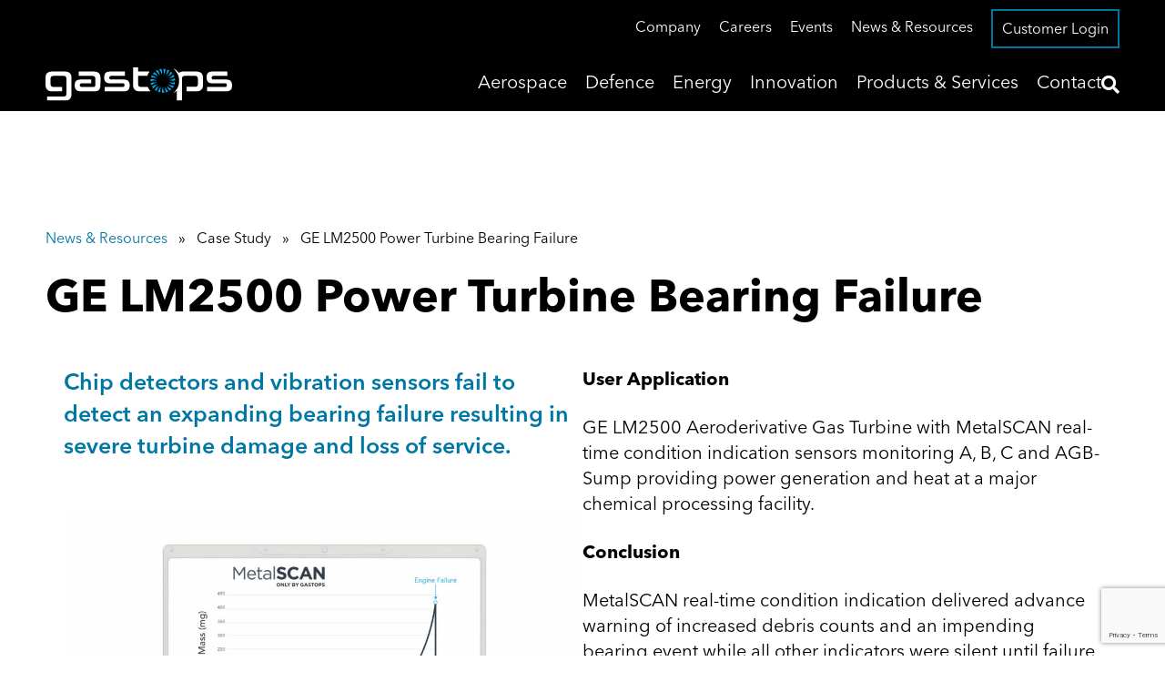

--- FILE ---
content_type: text/html; charset=UTF-8
request_url: https://www.gastops.com/news-resources/ge-lm2500-power-turbine-bearing-failure-case-study/
body_size: 24611
content:
<!DOCTYPE html>
<html lang="en-US">
  <head>
	<meta charset="UTF-8">
  	<meta name="viewport" content="width=device-width, initial-scale=1">	
	<!-- <link rel="icon" href="/images/favicon.ico" type="image/png" /> -->
	<meta name='robots' content='index, follow, max-image-preview:large, max-snippet:-1, max-video-preview:-1' />

<!-- Google Tag Manager for WordPress by gtm4wp.com -->
<script data-cfasync="false" data-pagespeed-no-defer>
	var gtm4wp_datalayer_name = "dataLayer";
	var dataLayer = dataLayer || [];
</script>
<!-- End Google Tag Manager for WordPress by gtm4wp.com -->
	<!-- This site is optimized with the Yoast SEO plugin v26.6 - https://yoast.com/wordpress/plugins/seo/ -->
	<title>GE LM2500 Power Turbine Bearing Failure - Gastops Ltd.</title>
	<link rel="canonical" href="https://www.gastops.com/news-resources/ge-lm2500-power-turbine-bearing-failure-case-study/" />
	<meta property="og:locale" content="en_US" />
	<meta property="og:type" content="article" />
	<meta property="og:title" content="GE LM2500 Power Turbine Bearing Failure - Gastops Ltd." />
	<meta property="og:description" content="Chip detectors and vibration sensors fail to detect an expanding bearing failure resulting in severe turbine damage and loss of service." />
	<meta property="og:url" content="https://www.gastops.com/news-resources/ge-lm2500-power-turbine-bearing-failure-case-study/" />
	<meta property="og:site_name" content="Gastops Ltd." />
	<meta property="article:published_time" content="2021-04-22T22:57:10+00:00" />
	<meta property="article:modified_time" content="2021-10-19T14:46:12+00:00" />
	<meta property="og:image" content="https://www.gastops.com/wp-content/uploads/GE-LM2500-Case-Study-1024x689.jpg" />
	<meta name="author" content="Christina" />
	<meta name="twitter:card" content="summary_large_image" />
	<meta name="twitter:label1" content="Written by" />
	<meta name="twitter:data1" content="Christina" />
	<meta name="twitter:label2" content="Est. reading time" />
	<meta name="twitter:data2" content="1 minute" />
	<script type="application/ld+json" class="yoast-schema-graph">{"@context":"https://schema.org","@graph":[{"@type":"Article","@id":"https://www.gastops.com/news-resources/ge-lm2500-power-turbine-bearing-failure-case-study/#article","isPartOf":{"@id":"https://www.gastops.com/news-resources/ge-lm2500-power-turbine-bearing-failure-case-study/"},"author":{"name":"Christina","@id":"https://www.gastops.com/#/schema/person/f6436c4c28363800db28c39b00e0e3a1"},"headline":"GE LM2500 Power Turbine Bearing Failure","datePublished":"2021-04-22T22:57:10+00:00","dateModified":"2021-10-19T14:46:12+00:00","mainEntityOfPage":{"@id":"https://www.gastops.com/news-resources/ge-lm2500-power-turbine-bearing-failure-case-study/"},"wordCount":84,"publisher":{"@id":"https://www.gastops.com/#organization"},"image":{"@id":"https://www.gastops.com/news-resources/ge-lm2500-power-turbine-bearing-failure-case-study/#primaryimage"},"thumbnailUrl":"https://www.gastops.com/wp-content/uploads/GE-LM2500-Case-Study-1024x689.jpg","inLanguage":"en-US"},{"@type":"WebPage","@id":"https://www.gastops.com/news-resources/ge-lm2500-power-turbine-bearing-failure-case-study/","url":"https://www.gastops.com/news-resources/ge-lm2500-power-turbine-bearing-failure-case-study/","name":"GE LM2500 Power Turbine Bearing Failure - Gastops Ltd.","isPartOf":{"@id":"https://www.gastops.com/#website"},"primaryImageOfPage":{"@id":"https://www.gastops.com/news-resources/ge-lm2500-power-turbine-bearing-failure-case-study/#primaryimage"},"image":{"@id":"https://www.gastops.com/news-resources/ge-lm2500-power-turbine-bearing-failure-case-study/#primaryimage"},"thumbnailUrl":"https://www.gastops.com/wp-content/uploads/GE-LM2500-Case-Study-1024x689.jpg","datePublished":"2021-04-22T22:57:10+00:00","dateModified":"2021-10-19T14:46:12+00:00","breadcrumb":{"@id":"https://www.gastops.com/news-resources/ge-lm2500-power-turbine-bearing-failure-case-study/#breadcrumb"},"inLanguage":"en-US","potentialAction":[{"@type":"ReadAction","target":["https://www.gastops.com/news-resources/ge-lm2500-power-turbine-bearing-failure-case-study/"]}]},{"@type":"ImageObject","inLanguage":"en-US","@id":"https://www.gastops.com/news-resources/ge-lm2500-power-turbine-bearing-failure-case-study/#primaryimage","url":"https://www.gastops.com/wp-content/uploads/GE-LM2500-Case-Study.jpg","contentUrl":"https://www.gastops.com/wp-content/uploads/GE-LM2500-Case-Study.jpg","width":2100,"height":1414},{"@type":"BreadcrumbList","@id":"https://www.gastops.com/news-resources/ge-lm2500-power-turbine-bearing-failure-case-study/#breadcrumb","itemListElement":[{"@type":"ListItem","position":1,"name":"Home","item":"https://www.gastops.com/"},{"@type":"ListItem","position":2,"name":"GE LM2500 Power Turbine Bearing Failure"}]},{"@type":"WebSite","@id":"https://www.gastops.com/#website","url":"https://www.gastops.com/","name":"Gastops Ltd.","description":"","publisher":{"@id":"https://www.gastops.com/#organization"},"potentialAction":[{"@type":"SearchAction","target":{"@type":"EntryPoint","urlTemplate":"https://www.gastops.com/?s={search_term_string}"},"query-input":{"@type":"PropertyValueSpecification","valueRequired":true,"valueName":"search_term_string"}}],"inLanguage":"en-US"},{"@type":"Organization","@id":"https://www.gastops.com/#organization","name":"Gastops Ltd.","url":"https://www.gastops.com/","logo":{"@type":"ImageObject","inLanguage":"en-US","@id":"https://www.gastops.com/#/schema/logo/image/","url":"https://www.gastops.com/wp-content/uploads/gastops-logo.png","contentUrl":"https://www.gastops.com/wp-content/uploads/gastops-logo.png","width":624,"height":114,"caption":"Gastops Ltd."},"image":{"@id":"https://www.gastops.com/#/schema/logo/image/"}},{"@type":"Person","@id":"https://www.gastops.com/#/schema/person/f6436c4c28363800db28c39b00e0e3a1","name":"Christina","image":{"@type":"ImageObject","inLanguage":"en-US","@id":"https://www.gastops.com/#/schema/person/image/","url":"https://secure.gravatar.com/avatar/ade3db0690f5d75b933f3e64aa6663d44c78c4204438c07b9552eeba10d74b80?s=96&d=mm&r=g","contentUrl":"https://secure.gravatar.com/avatar/ade3db0690f5d75b933f3e64aa6663d44c78c4204438c07b9552eeba10d74b80?s=96&d=mm&r=g","caption":"Christina"}}]}</script>
	<!-- / Yoast SEO plugin. -->


<link rel="alternate" type="application/rss+xml" title="Gastops Ltd. &raquo; Feed" href="https://www.gastops.com/feed/" />
<link rel="alternate" type="application/rss+xml" title="Gastops Ltd. &raquo; Comments Feed" href="https://www.gastops.com/comments/feed/" />
<link rel="alternate" title="oEmbed (JSON)" type="application/json+oembed" href="https://www.gastops.com/wp-json/oembed/1.0/embed?url=https%3A%2F%2Fwww.gastops.com%2Fnews-resources%2Fge-lm2500-power-turbine-bearing-failure-case-study%2F" />
<link rel="alternate" title="oEmbed (XML)" type="text/xml+oembed" href="https://www.gastops.com/wp-json/oembed/1.0/embed?url=https%3A%2F%2Fwww.gastops.com%2Fnews-resources%2Fge-lm2500-power-turbine-bearing-failure-case-study%2F&#038;format=xml" />
<style id='wp-img-auto-sizes-contain-inline-css' type='text/css'>
img:is([sizes=auto i],[sizes^="auto," i]){contain-intrinsic-size:3000px 1500px}
/*# sourceURL=wp-img-auto-sizes-contain-inline-css */
</style>
<style id='wp-emoji-styles-inline-css' type='text/css'>

	img.wp-smiley, img.emoji {
		display: inline !important;
		border: none !important;
		box-shadow: none !important;
		height: 1em !important;
		width: 1em !important;
		margin: 0 0.07em !important;
		vertical-align: -0.1em !important;
		background: none !important;
		padding: 0 !important;
	}
/*# sourceURL=wp-emoji-styles-inline-css */
</style>
<style id='wp-block-library-inline-css' type='text/css'>
:root{--wp-block-synced-color:#7a00df;--wp-block-synced-color--rgb:122,0,223;--wp-bound-block-color:var(--wp-block-synced-color);--wp-editor-canvas-background:#ddd;--wp-admin-theme-color:#007cba;--wp-admin-theme-color--rgb:0,124,186;--wp-admin-theme-color-darker-10:#006ba1;--wp-admin-theme-color-darker-10--rgb:0,107,160.5;--wp-admin-theme-color-darker-20:#005a87;--wp-admin-theme-color-darker-20--rgb:0,90,135;--wp-admin-border-width-focus:2px}@media (min-resolution:192dpi){:root{--wp-admin-border-width-focus:1.5px}}.wp-element-button{cursor:pointer}:root .has-very-light-gray-background-color{background-color:#eee}:root .has-very-dark-gray-background-color{background-color:#313131}:root .has-very-light-gray-color{color:#eee}:root .has-very-dark-gray-color{color:#313131}:root .has-vivid-green-cyan-to-vivid-cyan-blue-gradient-background{background:linear-gradient(135deg,#00d084,#0693e3)}:root .has-purple-crush-gradient-background{background:linear-gradient(135deg,#34e2e4,#4721fb 50%,#ab1dfe)}:root .has-hazy-dawn-gradient-background{background:linear-gradient(135deg,#faaca8,#dad0ec)}:root .has-subdued-olive-gradient-background{background:linear-gradient(135deg,#fafae1,#67a671)}:root .has-atomic-cream-gradient-background{background:linear-gradient(135deg,#fdd79a,#004a59)}:root .has-nightshade-gradient-background{background:linear-gradient(135deg,#330968,#31cdcf)}:root .has-midnight-gradient-background{background:linear-gradient(135deg,#020381,#2874fc)}:root{--wp--preset--font-size--normal:16px;--wp--preset--font-size--huge:42px}.has-regular-font-size{font-size:1em}.has-larger-font-size{font-size:2.625em}.has-normal-font-size{font-size:var(--wp--preset--font-size--normal)}.has-huge-font-size{font-size:var(--wp--preset--font-size--huge)}.has-text-align-center{text-align:center}.has-text-align-left{text-align:left}.has-text-align-right{text-align:right}.has-fit-text{white-space:nowrap!important}#end-resizable-editor-section{display:none}.aligncenter{clear:both}.items-justified-left{justify-content:flex-start}.items-justified-center{justify-content:center}.items-justified-right{justify-content:flex-end}.items-justified-space-between{justify-content:space-between}.screen-reader-text{border:0;clip-path:inset(50%);height:1px;margin:-1px;overflow:hidden;padding:0;position:absolute;width:1px;word-wrap:normal!important}.screen-reader-text:focus{background-color:#ddd;clip-path:none;color:#444;display:block;font-size:1em;height:auto;left:5px;line-height:normal;padding:15px 23px 14px;text-decoration:none;top:5px;width:auto;z-index:100000}html :where(.has-border-color){border-style:solid}html :where([style*=border-top-color]){border-top-style:solid}html :where([style*=border-right-color]){border-right-style:solid}html :where([style*=border-bottom-color]){border-bottom-style:solid}html :where([style*=border-left-color]){border-left-style:solid}html :where([style*=border-width]){border-style:solid}html :where([style*=border-top-width]){border-top-style:solid}html :where([style*=border-right-width]){border-right-style:solid}html :where([style*=border-bottom-width]){border-bottom-style:solid}html :where([style*=border-left-width]){border-left-style:solid}html :where(img[class*=wp-image-]){height:auto;max-width:100%}:where(figure){margin:0 0 1em}html :where(.is-position-sticky){--wp-admin--admin-bar--position-offset:var(--wp-admin--admin-bar--height,0px)}@media screen and (max-width:600px){html :where(.is-position-sticky){--wp-admin--admin-bar--position-offset:0px}}

/*# sourceURL=wp-block-library-inline-css */
</style><style id='wp-block-file-inline-css' type='text/css'>
.wp-block-file{box-sizing:border-box}.wp-block-file:not(.wp-element-button){font-size:.8em}.wp-block-file.aligncenter{text-align:center}.wp-block-file.alignright{text-align:right}.wp-block-file *+.wp-block-file__button{margin-left:.75em}:where(.wp-block-file){margin-bottom:1.5em}.wp-block-file__embed{margin-bottom:1em}:where(.wp-block-file__button){border-radius:2em;display:inline-block;padding:.5em 1em}:where(.wp-block-file__button):where(a):active,:where(.wp-block-file__button):where(a):focus,:where(.wp-block-file__button):where(a):hover,:where(.wp-block-file__button):where(a):visited{box-shadow:none;color:#fff;opacity:.85;text-decoration:none}
/*# sourceURL=https://www.gastops.com/wp-includes/blocks/file/style.min.css */
</style>
<style id='wp-block-heading-inline-css' type='text/css'>
h1:where(.wp-block-heading).has-background,h2:where(.wp-block-heading).has-background,h3:where(.wp-block-heading).has-background,h4:where(.wp-block-heading).has-background,h5:where(.wp-block-heading).has-background,h6:where(.wp-block-heading).has-background{padding:1.25em 2.375em}h1.has-text-align-left[style*=writing-mode]:where([style*=vertical-lr]),h1.has-text-align-right[style*=writing-mode]:where([style*=vertical-rl]),h2.has-text-align-left[style*=writing-mode]:where([style*=vertical-lr]),h2.has-text-align-right[style*=writing-mode]:where([style*=vertical-rl]),h3.has-text-align-left[style*=writing-mode]:where([style*=vertical-lr]),h3.has-text-align-right[style*=writing-mode]:where([style*=vertical-rl]),h4.has-text-align-left[style*=writing-mode]:where([style*=vertical-lr]),h4.has-text-align-right[style*=writing-mode]:where([style*=vertical-rl]),h5.has-text-align-left[style*=writing-mode]:where([style*=vertical-lr]),h5.has-text-align-right[style*=writing-mode]:where([style*=vertical-rl]),h6.has-text-align-left[style*=writing-mode]:where([style*=vertical-lr]),h6.has-text-align-right[style*=writing-mode]:where([style*=vertical-rl]){rotate:180deg}
/*# sourceURL=https://www.gastops.com/wp-includes/blocks/heading/style.min.css */
</style>
<style id='wp-block-image-inline-css' type='text/css'>
.wp-block-image>a,.wp-block-image>figure>a{display:inline-block}.wp-block-image img{box-sizing:border-box;height:auto;max-width:100%;vertical-align:bottom}@media not (prefers-reduced-motion){.wp-block-image img.hide{visibility:hidden}.wp-block-image img.show{animation:show-content-image .4s}}.wp-block-image[style*=border-radius] img,.wp-block-image[style*=border-radius]>a{border-radius:inherit}.wp-block-image.has-custom-border img{box-sizing:border-box}.wp-block-image.aligncenter{text-align:center}.wp-block-image.alignfull>a,.wp-block-image.alignwide>a{width:100%}.wp-block-image.alignfull img,.wp-block-image.alignwide img{height:auto;width:100%}.wp-block-image .aligncenter,.wp-block-image .alignleft,.wp-block-image .alignright,.wp-block-image.aligncenter,.wp-block-image.alignleft,.wp-block-image.alignright{display:table}.wp-block-image .aligncenter>figcaption,.wp-block-image .alignleft>figcaption,.wp-block-image .alignright>figcaption,.wp-block-image.aligncenter>figcaption,.wp-block-image.alignleft>figcaption,.wp-block-image.alignright>figcaption{caption-side:bottom;display:table-caption}.wp-block-image .alignleft{float:left;margin:.5em 1em .5em 0}.wp-block-image .alignright{float:right;margin:.5em 0 .5em 1em}.wp-block-image .aligncenter{margin-left:auto;margin-right:auto}.wp-block-image :where(figcaption){margin-bottom:1em;margin-top:.5em}.wp-block-image.is-style-circle-mask img{border-radius:9999px}@supports ((-webkit-mask-image:none) or (mask-image:none)) or (-webkit-mask-image:none){.wp-block-image.is-style-circle-mask img{border-radius:0;-webkit-mask-image:url('data:image/svg+xml;utf8,<svg viewBox="0 0 100 100" xmlns="http://www.w3.org/2000/svg"><circle cx="50" cy="50" r="50"/></svg>');mask-image:url('data:image/svg+xml;utf8,<svg viewBox="0 0 100 100" xmlns="http://www.w3.org/2000/svg"><circle cx="50" cy="50" r="50"/></svg>');mask-mode:alpha;-webkit-mask-position:center;mask-position:center;-webkit-mask-repeat:no-repeat;mask-repeat:no-repeat;-webkit-mask-size:contain;mask-size:contain}}:root :where(.wp-block-image.is-style-rounded img,.wp-block-image .is-style-rounded img){border-radius:9999px}.wp-block-image figure{margin:0}.wp-lightbox-container{display:flex;flex-direction:column;position:relative}.wp-lightbox-container img{cursor:zoom-in}.wp-lightbox-container img:hover+button{opacity:1}.wp-lightbox-container button{align-items:center;backdrop-filter:blur(16px) saturate(180%);background-color:#5a5a5a40;border:none;border-radius:4px;cursor:zoom-in;display:flex;height:20px;justify-content:center;opacity:0;padding:0;position:absolute;right:16px;text-align:center;top:16px;width:20px;z-index:100}@media not (prefers-reduced-motion){.wp-lightbox-container button{transition:opacity .2s ease}}.wp-lightbox-container button:focus-visible{outline:3px auto #5a5a5a40;outline:3px auto -webkit-focus-ring-color;outline-offset:3px}.wp-lightbox-container button:hover{cursor:pointer;opacity:1}.wp-lightbox-container button:focus{opacity:1}.wp-lightbox-container button:focus,.wp-lightbox-container button:hover,.wp-lightbox-container button:not(:hover):not(:active):not(.has-background){background-color:#5a5a5a40;border:none}.wp-lightbox-overlay{box-sizing:border-box;cursor:zoom-out;height:100vh;left:0;overflow:hidden;position:fixed;top:0;visibility:hidden;width:100%;z-index:100000}.wp-lightbox-overlay .close-button{align-items:center;cursor:pointer;display:flex;justify-content:center;min-height:40px;min-width:40px;padding:0;position:absolute;right:calc(env(safe-area-inset-right) + 16px);top:calc(env(safe-area-inset-top) + 16px);z-index:5000000}.wp-lightbox-overlay .close-button:focus,.wp-lightbox-overlay .close-button:hover,.wp-lightbox-overlay .close-button:not(:hover):not(:active):not(.has-background){background:none;border:none}.wp-lightbox-overlay .lightbox-image-container{height:var(--wp--lightbox-container-height);left:50%;overflow:hidden;position:absolute;top:50%;transform:translate(-50%,-50%);transform-origin:top left;width:var(--wp--lightbox-container-width);z-index:9999999999}.wp-lightbox-overlay .wp-block-image{align-items:center;box-sizing:border-box;display:flex;height:100%;justify-content:center;margin:0;position:relative;transform-origin:0 0;width:100%;z-index:3000000}.wp-lightbox-overlay .wp-block-image img{height:var(--wp--lightbox-image-height);min-height:var(--wp--lightbox-image-height);min-width:var(--wp--lightbox-image-width);width:var(--wp--lightbox-image-width)}.wp-lightbox-overlay .wp-block-image figcaption{display:none}.wp-lightbox-overlay button{background:none;border:none}.wp-lightbox-overlay .scrim{background-color:#fff;height:100%;opacity:.9;position:absolute;width:100%;z-index:2000000}.wp-lightbox-overlay.active{visibility:visible}@media not (prefers-reduced-motion){.wp-lightbox-overlay.active{animation:turn-on-visibility .25s both}.wp-lightbox-overlay.active img{animation:turn-on-visibility .35s both}.wp-lightbox-overlay.show-closing-animation:not(.active){animation:turn-off-visibility .35s both}.wp-lightbox-overlay.show-closing-animation:not(.active) img{animation:turn-off-visibility .25s both}.wp-lightbox-overlay.zoom.active{animation:none;opacity:1;visibility:visible}.wp-lightbox-overlay.zoom.active .lightbox-image-container{animation:lightbox-zoom-in .4s}.wp-lightbox-overlay.zoom.active .lightbox-image-container img{animation:none}.wp-lightbox-overlay.zoom.active .scrim{animation:turn-on-visibility .4s forwards}.wp-lightbox-overlay.zoom.show-closing-animation:not(.active){animation:none}.wp-lightbox-overlay.zoom.show-closing-animation:not(.active) .lightbox-image-container{animation:lightbox-zoom-out .4s}.wp-lightbox-overlay.zoom.show-closing-animation:not(.active) .lightbox-image-container img{animation:none}.wp-lightbox-overlay.zoom.show-closing-animation:not(.active) .scrim{animation:turn-off-visibility .4s forwards}}@keyframes show-content-image{0%{visibility:hidden}99%{visibility:hidden}to{visibility:visible}}@keyframes turn-on-visibility{0%{opacity:0}to{opacity:1}}@keyframes turn-off-visibility{0%{opacity:1;visibility:visible}99%{opacity:0;visibility:visible}to{opacity:0;visibility:hidden}}@keyframes lightbox-zoom-in{0%{transform:translate(calc((-100vw + var(--wp--lightbox-scrollbar-width))/2 + var(--wp--lightbox-initial-left-position)),calc(-50vh + var(--wp--lightbox-initial-top-position))) scale(var(--wp--lightbox-scale))}to{transform:translate(-50%,-50%) scale(1)}}@keyframes lightbox-zoom-out{0%{transform:translate(-50%,-50%) scale(1);visibility:visible}99%{visibility:visible}to{transform:translate(calc((-100vw + var(--wp--lightbox-scrollbar-width))/2 + var(--wp--lightbox-initial-left-position)),calc(-50vh + var(--wp--lightbox-initial-top-position))) scale(var(--wp--lightbox-scale));visibility:hidden}}
/*# sourceURL=https://www.gastops.com/wp-includes/blocks/image/style.min.css */
</style>
<style id='wp-block-columns-inline-css' type='text/css'>
.wp-block-columns{box-sizing:border-box;display:flex;flex-wrap:wrap!important}@media (min-width:782px){.wp-block-columns{flex-wrap:nowrap!important}}.wp-block-columns{align-items:normal!important}.wp-block-columns.are-vertically-aligned-top{align-items:flex-start}.wp-block-columns.are-vertically-aligned-center{align-items:center}.wp-block-columns.are-vertically-aligned-bottom{align-items:flex-end}@media (max-width:781px){.wp-block-columns:not(.is-not-stacked-on-mobile)>.wp-block-column{flex-basis:100%!important}}@media (min-width:782px){.wp-block-columns:not(.is-not-stacked-on-mobile)>.wp-block-column{flex-basis:0;flex-grow:1}.wp-block-columns:not(.is-not-stacked-on-mobile)>.wp-block-column[style*=flex-basis]{flex-grow:0}}.wp-block-columns.is-not-stacked-on-mobile{flex-wrap:nowrap!important}.wp-block-columns.is-not-stacked-on-mobile>.wp-block-column{flex-basis:0;flex-grow:1}.wp-block-columns.is-not-stacked-on-mobile>.wp-block-column[style*=flex-basis]{flex-grow:0}:where(.wp-block-columns){margin-bottom:1.75em}:where(.wp-block-columns.has-background){padding:1.25em 2.375em}.wp-block-column{flex-grow:1;min-width:0;overflow-wrap:break-word;word-break:break-word}.wp-block-column.is-vertically-aligned-top{align-self:flex-start}.wp-block-column.is-vertically-aligned-center{align-self:center}.wp-block-column.is-vertically-aligned-bottom{align-self:flex-end}.wp-block-column.is-vertically-aligned-stretch{align-self:stretch}.wp-block-column.is-vertically-aligned-bottom,.wp-block-column.is-vertically-aligned-center,.wp-block-column.is-vertically-aligned-top{width:100%}
/*# sourceURL=https://www.gastops.com/wp-includes/blocks/columns/style.min.css */
</style>
<style id='wp-block-group-inline-css' type='text/css'>
.wp-block-group{box-sizing:border-box}:where(.wp-block-group.wp-block-group-is-layout-constrained){position:relative}
/*# sourceURL=https://www.gastops.com/wp-includes/blocks/group/style.min.css */
</style>
<style id='wp-block-paragraph-inline-css' type='text/css'>
.is-small-text{font-size:.875em}.is-regular-text{font-size:1em}.is-large-text{font-size:2.25em}.is-larger-text{font-size:3em}.has-drop-cap:not(:focus):first-letter{float:left;font-size:8.4em;font-style:normal;font-weight:100;line-height:.68;margin:.05em .1em 0 0;text-transform:uppercase}body.rtl .has-drop-cap:not(:focus):first-letter{float:none;margin-left:.1em}p.has-drop-cap.has-background{overflow:hidden}:root :where(p.has-background){padding:1.25em 2.375em}:where(p.has-text-color:not(.has-link-color)) a{color:inherit}p.has-text-align-left[style*="writing-mode:vertical-lr"],p.has-text-align-right[style*="writing-mode:vertical-rl"]{rotate:180deg}
/*# sourceURL=https://www.gastops.com/wp-includes/blocks/paragraph/style.min.css */
</style>
<style id='wp-block-spacer-inline-css' type='text/css'>
.wp-block-spacer{clear:both}
/*# sourceURL=https://www.gastops.com/wp-includes/blocks/spacer/style.min.css */
</style>
<style id='global-styles-inline-css' type='text/css'>
:root{--wp--preset--aspect-ratio--square: 1;--wp--preset--aspect-ratio--4-3: 4/3;--wp--preset--aspect-ratio--3-4: 3/4;--wp--preset--aspect-ratio--3-2: 3/2;--wp--preset--aspect-ratio--2-3: 2/3;--wp--preset--aspect-ratio--16-9: 16/9;--wp--preset--aspect-ratio--9-16: 9/16;--wp--preset--color--black: #000;--wp--preset--color--cyan-bluish-gray: #abb8c3;--wp--preset--color--white: #fff;--wp--preset--color--pale-pink: #f78da7;--wp--preset--color--vivid-red: #cf2e2e;--wp--preset--color--luminous-vivid-orange: #ff6900;--wp--preset--color--luminous-vivid-amber: #fcb900;--wp--preset--color--light-green-cyan: #7bdcb5;--wp--preset--color--vivid-green-cyan: #00d084;--wp--preset--color--pale-cyan-blue: #8ed1fc;--wp--preset--color--vivid-cyan-blue: #0693e3;--wp--preset--color--vivid-purple: #9b51e0;--wp--preset--color--light-summer-sky: #E9F7FC;--wp--preset--color--blue-for-light-bg: #0077A3;--wp--preset--color--summer-sky: #00aeef;--wp--preset--color--gray: #B6B6B6;--wp--preset--color--lightest-gray: #767676;--wp--preset--gradient--vivid-cyan-blue-to-vivid-purple: linear-gradient(135deg,rgb(6,147,227) 0%,rgb(155,81,224) 100%);--wp--preset--gradient--light-green-cyan-to-vivid-green-cyan: linear-gradient(135deg,rgb(122,220,180) 0%,rgb(0,208,130) 100%);--wp--preset--gradient--luminous-vivid-amber-to-luminous-vivid-orange: linear-gradient(135deg,rgb(252,185,0) 0%,rgb(255,105,0) 100%);--wp--preset--gradient--luminous-vivid-orange-to-vivid-red: linear-gradient(135deg,rgb(255,105,0) 0%,rgb(207,46,46) 100%);--wp--preset--gradient--very-light-gray-to-cyan-bluish-gray: linear-gradient(135deg,rgb(238,238,238) 0%,rgb(169,184,195) 100%);--wp--preset--gradient--cool-to-warm-spectrum: linear-gradient(135deg,rgb(74,234,220) 0%,rgb(151,120,209) 20%,rgb(207,42,186) 40%,rgb(238,44,130) 60%,rgb(251,105,98) 80%,rgb(254,248,76) 100%);--wp--preset--gradient--blush-light-purple: linear-gradient(135deg,rgb(255,206,236) 0%,rgb(152,150,240) 100%);--wp--preset--gradient--blush-bordeaux: linear-gradient(135deg,rgb(254,205,165) 0%,rgb(254,45,45) 50%,rgb(107,0,62) 100%);--wp--preset--gradient--luminous-dusk: linear-gradient(135deg,rgb(255,203,112) 0%,rgb(199,81,192) 50%,rgb(65,88,208) 100%);--wp--preset--gradient--pale-ocean: linear-gradient(135deg,rgb(255,245,203) 0%,rgb(182,227,212) 50%,rgb(51,167,181) 100%);--wp--preset--gradient--electric-grass: linear-gradient(135deg,rgb(202,248,128) 0%,rgb(113,206,126) 100%);--wp--preset--gradient--midnight: linear-gradient(135deg,rgb(2,3,129) 0%,rgb(40,116,252) 100%);--wp--preset--font-size--small: 13px;--wp--preset--font-size--medium: 20px;--wp--preset--font-size--large: 36px;--wp--preset--font-size--x-large: 42px;--wp--preset--font-size--gastops-14-avenir-next-regular: 6px;--wp--preset--font-size--gastops-16-avenir-next-regular: 7px;--wp--preset--font-size--gastops-18-avenir-next-italic: 8px;--wp--preset--font-size--gastops-18-avenir-next-regular: 9px;--wp--preset--font-size--gastops-20-avenir-next-regular: 10px;--wp--preset--font-size--gastops-25-avenir-next-regular: 11px;--wp--preset--font-size--gastops-30-avenir-next-regular: 12px;--wp--preset--font-size--gastops-35-avenir-next-regular: 13px;--wp--preset--font-size--gastops-40-avenir-next-regular: 14px;--wp--preset--font-size--gastops-18-avenir-next-medium: 15px;--wp--preset--font-size--gastops-20-avenir-next-medium: 16px;--wp--preset--font-size--gastops-16-avenir-next-demibold: 17px;--wp--preset--font-size--gastops-20-avenir-next-demibold: 18px;--wp--preset--font-size--gastops-25-avenir-next-demibold: 19px;--wp--preset--font-size--gastops-30-avenir-next-demibold: 20px;--wp--preset--font-size--gastops-35-avenir-next-demibold: 21px;--wp--preset--font-size--gastops-40-avenir-next-demibold: 22px;--wp--preset--font-size--gastops-20-avenir-next-bold: 23px;--wp--preset--font-size--gastops-25-avenir-next-bold: 24px;--wp--preset--font-size--gastops-30-avenir-next-bold: 30px;--wp--preset--font-size--gastops-35-avenir-next-bold: 35px;--wp--preset--font-size--gastops-40-avenir-next-bold: 40px;--wp--preset--font-size--gastops-55-avenir-next-bold: 55px;--wp--preset--font-size--gastops-65-avenir-next-demibold: 60px;--wp--preset--font-size--gastops-65-avenir-next-bold: 65px;--wp--preset--font-size--gastops-80-avenir-next-bold: 80px;--wp--preset--spacing--20: 0.44rem;--wp--preset--spacing--30: 0.67rem;--wp--preset--spacing--40: 1rem;--wp--preset--spacing--50: 1.5rem;--wp--preset--spacing--60: 2.25rem;--wp--preset--spacing--70: 3.38rem;--wp--preset--spacing--80: 5.06rem;--wp--preset--shadow--natural: 6px 6px 9px rgba(0, 0, 0, 0.2);--wp--preset--shadow--deep: 12px 12px 50px rgba(0, 0, 0, 0.4);--wp--preset--shadow--sharp: 6px 6px 0px rgba(0, 0, 0, 0.2);--wp--preset--shadow--outlined: 6px 6px 0px -3px rgb(255, 255, 255), 6px 6px rgb(0, 0, 0);--wp--preset--shadow--crisp: 6px 6px 0px rgb(0, 0, 0);}:where(.is-layout-flex){gap: 0.5em;}:where(.is-layout-grid){gap: 0.5em;}body .is-layout-flex{display: flex;}.is-layout-flex{flex-wrap: wrap;align-items: center;}.is-layout-flex > :is(*, div){margin: 0;}body .is-layout-grid{display: grid;}.is-layout-grid > :is(*, div){margin: 0;}:where(.wp-block-columns.is-layout-flex){gap: 2em;}:where(.wp-block-columns.is-layout-grid){gap: 2em;}:where(.wp-block-post-template.is-layout-flex){gap: 1.25em;}:where(.wp-block-post-template.is-layout-grid){gap: 1.25em;}.has-black-color{color: var(--wp--preset--color--black) !important;}.has-cyan-bluish-gray-color{color: var(--wp--preset--color--cyan-bluish-gray) !important;}.has-white-color{color: var(--wp--preset--color--white) !important;}.has-pale-pink-color{color: var(--wp--preset--color--pale-pink) !important;}.has-vivid-red-color{color: var(--wp--preset--color--vivid-red) !important;}.has-luminous-vivid-orange-color{color: var(--wp--preset--color--luminous-vivid-orange) !important;}.has-luminous-vivid-amber-color{color: var(--wp--preset--color--luminous-vivid-amber) !important;}.has-light-green-cyan-color{color: var(--wp--preset--color--light-green-cyan) !important;}.has-vivid-green-cyan-color{color: var(--wp--preset--color--vivid-green-cyan) !important;}.has-pale-cyan-blue-color{color: var(--wp--preset--color--pale-cyan-blue) !important;}.has-vivid-cyan-blue-color{color: var(--wp--preset--color--vivid-cyan-blue) !important;}.has-vivid-purple-color{color: var(--wp--preset--color--vivid-purple) !important;}.has-black-background-color{background-color: var(--wp--preset--color--black) !important;}.has-cyan-bluish-gray-background-color{background-color: var(--wp--preset--color--cyan-bluish-gray) !important;}.has-white-background-color{background-color: var(--wp--preset--color--white) !important;}.has-pale-pink-background-color{background-color: var(--wp--preset--color--pale-pink) !important;}.has-vivid-red-background-color{background-color: var(--wp--preset--color--vivid-red) !important;}.has-luminous-vivid-orange-background-color{background-color: var(--wp--preset--color--luminous-vivid-orange) !important;}.has-luminous-vivid-amber-background-color{background-color: var(--wp--preset--color--luminous-vivid-amber) !important;}.has-light-green-cyan-background-color{background-color: var(--wp--preset--color--light-green-cyan) !important;}.has-vivid-green-cyan-background-color{background-color: var(--wp--preset--color--vivid-green-cyan) !important;}.has-pale-cyan-blue-background-color{background-color: var(--wp--preset--color--pale-cyan-blue) !important;}.has-vivid-cyan-blue-background-color{background-color: var(--wp--preset--color--vivid-cyan-blue) !important;}.has-vivid-purple-background-color{background-color: var(--wp--preset--color--vivid-purple) !important;}.has-black-border-color{border-color: var(--wp--preset--color--black) !important;}.has-cyan-bluish-gray-border-color{border-color: var(--wp--preset--color--cyan-bluish-gray) !important;}.has-white-border-color{border-color: var(--wp--preset--color--white) !important;}.has-pale-pink-border-color{border-color: var(--wp--preset--color--pale-pink) !important;}.has-vivid-red-border-color{border-color: var(--wp--preset--color--vivid-red) !important;}.has-luminous-vivid-orange-border-color{border-color: var(--wp--preset--color--luminous-vivid-orange) !important;}.has-luminous-vivid-amber-border-color{border-color: var(--wp--preset--color--luminous-vivid-amber) !important;}.has-light-green-cyan-border-color{border-color: var(--wp--preset--color--light-green-cyan) !important;}.has-vivid-green-cyan-border-color{border-color: var(--wp--preset--color--vivid-green-cyan) !important;}.has-pale-cyan-blue-border-color{border-color: var(--wp--preset--color--pale-cyan-blue) !important;}.has-vivid-cyan-blue-border-color{border-color: var(--wp--preset--color--vivid-cyan-blue) !important;}.has-vivid-purple-border-color{border-color: var(--wp--preset--color--vivid-purple) !important;}.has-vivid-cyan-blue-to-vivid-purple-gradient-background{background: var(--wp--preset--gradient--vivid-cyan-blue-to-vivid-purple) !important;}.has-light-green-cyan-to-vivid-green-cyan-gradient-background{background: var(--wp--preset--gradient--light-green-cyan-to-vivid-green-cyan) !important;}.has-luminous-vivid-amber-to-luminous-vivid-orange-gradient-background{background: var(--wp--preset--gradient--luminous-vivid-amber-to-luminous-vivid-orange) !important;}.has-luminous-vivid-orange-to-vivid-red-gradient-background{background: var(--wp--preset--gradient--luminous-vivid-orange-to-vivid-red) !important;}.has-very-light-gray-to-cyan-bluish-gray-gradient-background{background: var(--wp--preset--gradient--very-light-gray-to-cyan-bluish-gray) !important;}.has-cool-to-warm-spectrum-gradient-background{background: var(--wp--preset--gradient--cool-to-warm-spectrum) !important;}.has-blush-light-purple-gradient-background{background: var(--wp--preset--gradient--blush-light-purple) !important;}.has-blush-bordeaux-gradient-background{background: var(--wp--preset--gradient--blush-bordeaux) !important;}.has-luminous-dusk-gradient-background{background: var(--wp--preset--gradient--luminous-dusk) !important;}.has-pale-ocean-gradient-background{background: var(--wp--preset--gradient--pale-ocean) !important;}.has-electric-grass-gradient-background{background: var(--wp--preset--gradient--electric-grass) !important;}.has-midnight-gradient-background{background: var(--wp--preset--gradient--midnight) !important;}.has-small-font-size{font-size: var(--wp--preset--font-size--small) !important;}.has-medium-font-size{font-size: var(--wp--preset--font-size--medium) !important;}.has-large-font-size{font-size: var(--wp--preset--font-size--large) !important;}.has-x-large-font-size{font-size: var(--wp--preset--font-size--x-large) !important;}
:where(.wp-block-columns.is-layout-flex){gap: 2em;}:where(.wp-block-columns.is-layout-grid){gap: 2em;}
/*# sourceURL=global-styles-inline-css */
</style>
<style id='core-block-supports-inline-css' type='text/css'>
.wp-container-core-columns-is-layout-9d6595d7{flex-wrap:nowrap;}.wp-elements-f58af80ea867d9138758c282cdd7efd7 a:where(:not(.wp-element-button)){color:var(--wp--preset--color--black);}.wp-elements-c68aa3cd7dae788edd413318919e81c1 a:where(:not(.wp-element-button)){color:var(--wp--preset--color--black);}
/*# sourceURL=core-block-supports-inline-css */
</style>

<style id='classic-theme-styles-inline-css' type='text/css'>
/*! This file is auto-generated */
.wp-block-button__link{color:#fff;background-color:#32373c;border-radius:9999px;box-shadow:none;text-decoration:none;padding:calc(.667em + 2px) calc(1.333em + 2px);font-size:1.125em}.wp-block-file__button{background:#32373c;color:#fff;text-decoration:none}
/*# sourceURL=/wp-includes/css/classic-themes.min.css */
</style>
<link rel='stylesheet' id='contact-form-7-css' href='https://www.gastops.com/wp-content/plugins/contact-form-7/includes/css/styles.css?ver=6.1.4' type='text/css' media='all' />
<link rel='stylesheet' id='wpa-style-css' href='https://www.gastops.com/wp-content/plugins/wp-accessibility/css/wpa-style.css?ver=2.2.6' type='text/css' media='all' />
<style id='wpa-style-inline-css' type='text/css'>
:root { --admin-bar-top : 7px; }
/*# sourceURL=wpa-style-inline-css */
</style>
<link rel='stylesheet' id='theme-style-css' href='https://www.gastops.com/wp-content/themes/gastops_theme/assets/css/style.css?ver=0.18725800%201769100497' type='text/css' media='all' />
<link rel='stylesheet' id='main-style-css' href='https://www.gastops.com/wp-content/themes/gastops_theme/style.css?ver=6.9' type='text/css' media='all' />
<script type="text/javascript" src="https://www.gastops.com/wp-includes/js/jquery/jquery.min.js?ver=3.7.1" id="jquery-core-js"></script>
<script type="text/javascript" src="https://www.gastops.com/wp-includes/js/jquery/jquery-migrate.min.js?ver=3.4.1" id="jquery-migrate-js"></script>
<link rel="https://api.w.org/" href="https://www.gastops.com/wp-json/" /><link rel="alternate" title="JSON" type="application/json" href="https://www.gastops.com/wp-json/wp/v2/posts/6809" /><link rel="EditURI" type="application/rsd+xml" title="RSD" href="https://www.gastops.com/xmlrpc.php?rsd" />
<link rel='shortlink' href='https://www.gastops.com/?p=6809' />

<!-- Google Tag Manager for WordPress by gtm4wp.com -->
<!-- GTM Container placement set to automatic -->
<script data-cfasync="false" data-pagespeed-no-defer>
	var dataLayer_content = {"pagePostType":"post","pagePostType2":"single-post","pageCategory":["uncategorized"],"pagePostAuthor":"Christina"};
	dataLayer.push( dataLayer_content );
</script>
<script data-cfasync="false" data-pagespeed-no-defer>
(function(w,d,s,l,i){w[l]=w[l]||[];w[l].push({'gtm.start':
new Date().getTime(),event:'gtm.js'});var f=d.getElementsByTagName(s)[0],
j=d.createElement(s),dl=l!='dataLayer'?'&l='+l:'';j.async=true;j.src=
'//www.googletagmanager.com/gtm.js?id='+i+dl;f.parentNode.insertBefore(j,f);
})(window,document,'script','dataLayer','GTM-MC9ZNFX');
</script>
<!-- End Google Tag Manager for WordPress by gtm4wp.com -->
		<script>
		(function(h,o,t,j,a,r){
			h.hj=h.hj||function(){(h.hj.q=h.hj.q||[]).push(arguments)};
			h._hjSettings={hjid:2944704,hjsv:5};
			a=o.getElementsByTagName('head')[0];
			r=o.createElement('script');r.async=1;
			r.src=t+h._hjSettings.hjid+j+h._hjSettings.hjsv;
			a.appendChild(r);
		})(window,document,'//static.hotjar.com/c/hotjar-','.js?sv=');
		</script>
		<script type="text/javascript">

document.addEventListener( 'wpcf7mailsent', function( event ) {
    jQuery('.wpcf7-response-output').addClass('alert alert-success');
}, false );
</script>
<meta name="google-site-verification" content="_E4f6MHIYaZQ7ptR2ztjyT-7dBeqKc5cNxC7CZNKxZY" /><meta name="generator" content="Powered by Slider Revolution 6.7.38 - responsive, Mobile-Friendly Slider Plugin for WordPress with comfortable drag and drop interface." />
<link rel="icon" href="https://www.gastops.com/wp-content/uploads/cropped-favicon-32x32.png" sizes="32x32" />
<link rel="icon" href="https://www.gastops.com/wp-content/uploads/cropped-favicon-192x192.png" sizes="192x192" />
<link rel="apple-touch-icon" href="https://www.gastops.com/wp-content/uploads/cropped-favicon-180x180.png" />
<meta name="msapplication-TileImage" content="https://www.gastops.com/wp-content/uploads/cropped-favicon-270x270.png" />
<script>function setREVStartSize(e){
			//window.requestAnimationFrame(function() {
				window.RSIW = window.RSIW===undefined ? window.innerWidth : window.RSIW;
				window.RSIH = window.RSIH===undefined ? window.innerHeight : window.RSIH;
				try {
					var pw = document.getElementById(e.c).parentNode.offsetWidth,
						newh;
					pw = pw===0 || isNaN(pw) || (e.l=="fullwidth" || e.layout=="fullwidth") ? window.RSIW : pw;
					e.tabw = e.tabw===undefined ? 0 : parseInt(e.tabw);
					e.thumbw = e.thumbw===undefined ? 0 : parseInt(e.thumbw);
					e.tabh = e.tabh===undefined ? 0 : parseInt(e.tabh);
					e.thumbh = e.thumbh===undefined ? 0 : parseInt(e.thumbh);
					e.tabhide = e.tabhide===undefined ? 0 : parseInt(e.tabhide);
					e.thumbhide = e.thumbhide===undefined ? 0 : parseInt(e.thumbhide);
					e.mh = e.mh===undefined || e.mh=="" || e.mh==="auto" ? 0 : parseInt(e.mh,0);
					if(e.layout==="fullscreen" || e.l==="fullscreen")
						newh = Math.max(e.mh,window.RSIH);
					else{
						e.gw = Array.isArray(e.gw) ? e.gw : [e.gw];
						for (var i in e.rl) if (e.gw[i]===undefined || e.gw[i]===0) e.gw[i] = e.gw[i-1];
						e.gh = e.el===undefined || e.el==="" || (Array.isArray(e.el) && e.el.length==0)? e.gh : e.el;
						e.gh = Array.isArray(e.gh) ? e.gh : [e.gh];
						for (var i in e.rl) if (e.gh[i]===undefined || e.gh[i]===0) e.gh[i] = e.gh[i-1];
											
						var nl = new Array(e.rl.length),
							ix = 0,
							sl;
						e.tabw = e.tabhide>=pw ? 0 : e.tabw;
						e.thumbw = e.thumbhide>=pw ? 0 : e.thumbw;
						e.tabh = e.tabhide>=pw ? 0 : e.tabh;
						e.thumbh = e.thumbhide>=pw ? 0 : e.thumbh;
						for (var i in e.rl) nl[i] = e.rl[i]<window.RSIW ? 0 : e.rl[i];
						sl = nl[0];
						for (var i in nl) if (sl>nl[i] && nl[i]>0) { sl = nl[i]; ix=i;}
						var m = pw>(e.gw[ix]+e.tabw+e.thumbw) ? 1 : (pw-(e.tabw+e.thumbw)) / (e.gw[ix]);
						newh =  (e.gh[ix] * m) + (e.tabh + e.thumbh);
					}
					var el = document.getElementById(e.c);
					if (el!==null && el) el.style.height = newh+"px";
					el = document.getElementById(e.c+"_wrapper");
					if (el!==null && el) {
						el.style.height = newh+"px";
						el.style.display = "block";
					}
				} catch(e){
					console.log("Failure at Presize of Slider:" + e)
				}
			//});
		  };</script>
		<style type="text/css" id="wp-custom-css">
			rs-fullwidth-wrap {
	overflow:hidden !important;
}

.wp-block-embed.wp-has-aspect-ratio .wp-block-embed__wrapper::before {
	content: "";
	display: block;
	padding-top: 50%;
}
.wp-block-embed.wp-embed-aspect-16-9 .wp-block-embed__wrapper::before {
	padding-top: 56.25%;
}
.wp-block-embed.wp-has-aspect-ratio iframe {
	position: absolute;
	top: 0;
	right: 0;
	bottom: 0;
	left: 0;
	height: 100%;
	width: 100%;
}

.wp-block-file__button {
color: #fff !important;
padding: 5px 23px;
}

.group-contain { max-width: 1180px; width: 100%; margin: 0 auto;}

.showcase .wp-block-cover {
	
	overflow: visible;
}
.icon-spacing  {margin-bottom: 8px;}
.digital__feature { margin-bottom: 10px; gap: 1em !important; max-width: 600px; flex-wrap: nowrap !important;}

.narrow-video { max-width: 80%; margin: 0 auto;}

.wp-element-button { font-size: 20px;}

.hide-button { display: none !important;}

.single-post .wp-block-image { padding-top: 30px; padding-bottom: 30px;}


.post__slider article .article__title h3 {
  display: -webkit-box;
  -webkit-line-clamp: 4;
  -webkit-box-orient: vertical;
  overflow: hidden;
  text-overflow: ellipsis;
}

.post__slider article .article__excerpt {
	display: -webkit-box;
	-webkit-line-clamp: 10;
	-webkit-box-orient: vertical;
	overflow: hidden;
	text-overflow: ellipsis;
}
.lost-password { order: 4; font-size: 14px;}
.page-id-33 .wp-block-cover__background.has-background-dim {
	opacity: .7
}

.tutorial_pdf a {
	margin-top: 24px;
	display: block;
}
.tutorial_pdf a img {
	margin-top: -8px;
}
@media (max-width:900px) {
	.tutorial_pdf {
text-align: left !important;
}
}
.hytPlayerWrap {
position:relative!important;
padding-bottom:56.25%;
height:0;
overflow:hidden;
display: block!important;
}

.hytPlayerWrap iframe, .hytPlayerWrap object, .hytPlayerWrap embed {
position:absolute;
top:0;
left:0;
width: 100%!important;
height:100%;
}

@media (max-width: 600px) {
	.hide-mobile { display: none !important;}
}
#home-video-wrapper  { width: 100%; max-width: 965px; margin-top: 100px;z-index:99;position: relative; margin-left: auto; margin-right: auto;}

#menu-item-9156 {
	display: none;
}

.logged-in #menu-item-9156 {
	display: block;
}
		</style>
		<link rel='stylesheet' id='rs-plugin-settings-css' href='//www.gastops.com/wp-content/plugins/revslider/sr6/assets/css/rs6.css?ver=6.7.38' type='text/css' media='all' />
<style id='rs-plugin-settings-inline-css' type='text/css'>
#rs-demo-id {}
/*# sourceURL=rs-plugin-settings-inline-css */
</style>
</head>
<body class="wp-singular post-template-default single single-post postid-6809 single-format-standard wp-custom-logo wp-theme-gastops_theme">
<a class="skip-link screen-reader-text" href="#site-content">Skip to the content</a>
<!-- GTM Container placement set to automatic -->
<!-- Google Tag Manager (noscript) -->
				<noscript><iframe src="https://www.googletagmanager.com/ns.html?id=GTM-MC9ZNFX" height="0" width="0" style="display:none;visibility:hidden" aria-hidden="true"></iframe></noscript>
<!-- End Google Tag Manager (noscript) -->


<header class = "header">
	
	
    <div class="gastops__search-wrap">
    <div class="container">
        <form role="search" method="get" class="gastops__search-form searchform group" action="https://www.gastops.com/" autocomplete="off">
            <label> <span class="offscreen">Search for:</span>
                <a href="#" class="gastops__search-prefix"><i class="fas fa-search"></i></a>
                <input type="search" class="search-field" placeholder="Search" value="" name="s" title="Search for:" /> 
                <a href="#" id = "gastops__search-close"><i class="fas fa-times"></i></a>
            </label> 
            
        </form>
    </div>
    
</div>
    <nav class="navbar navbar__top">
      
            <!-- <a href="#" id = "gastops__search"><i class="fas fa-search"></i></a>
            <a class="gastops__login" href="https://www.gastops.com/login/" target="_self"> Customer Login </a> -->
            <div class="container"><ul id="menu-header-top" class="navbar-nav navbar-nav--header-top "><li id="menu-item-94" class="menu-item menu-item-type-post_type menu-item-object-page menu-item-94"><a href="https://www.gastops.com/company/">Company</a></li>
<li id="menu-item-93" class="menu-item menu-item-type-post_type menu-item-object-page menu-item-93"><a href="https://www.gastops.com/careers/">Careers</a></li>
<li id="menu-item-8100" class="menu-item menu-item-type-post_type menu-item-object-page menu-item-8100"><a href="https://www.gastops.com/events/">Events</a></li>
<li id="menu-item-92" class="menu-item menu-item-type-post_type menu-item-object-page menu-item-92"><a href="https://www.gastops.com/news-resources/">News &#038; Resources</a></li>
<li id="menu-item-7260" class="gastops__login menu-item menu-item-type-post_type menu-item-object-page menu-item-has-children menu-item-7260"><a href="https://www.gastops.com/login/">Customer Login</a>
<ul class="sub-menu">
	<li id="menu-item-7752" class="menu-item menu-item-type-custom menu-item-object-custom menu-item-7752"><a href="https://connect.gastops.com/#/login">Connect</a></li>
	<li id="menu-item-7758" class="menu-item menu-item-type-post_type menu-item-object-page menu-item-7758"><a href="https://www.gastops.com/login/">ChipCHECK</a></li>
	<li id="menu-item-9156" class="menu-item menu-item-type-custom menu-item-object-custom menu-item-9156"><a href="https://www.gastops.com/web-edits/?action=logout">Log Out</a></li>
</ul>
</li>
</ul></div>        
    </nav>



 <!-- Navigation -->

 <nav class="navbar navbar__main" aria-labelledby="show-menu">
        
            <div class="container">

                 <div class="main-logo">
                  

                        <a href="https://www.gastops.com" class="logo-link">
                                <img class="transparent-bg-logo" src="https://www.gastops.com/wp-content/uploads/gastops-logo-white.svg" alt="Gastops Ltd.">                        </a>

           
                 

                  
                </div>

             

                
                <div class="main__menu-wrapper">
                                <ul id="menu-main-menu" class="navbar-nav navbar-nav--primary "><li id="menu-item-7251" class="menu-item menu-item-type-custom menu-item-object-custom menu-item-has-children menu-item-7251"><a href="#">Aerospace</a>
<ul class="sub-menu">
	<li id="menu-item-59" class="menu-item menu-item-type-post_type menu-item-object-page menu-item-59"><a href="https://www.gastops.com/aerospace/">Overview</a></li>
	<li id="menu-item-7261" class="menu-item menu-item-type-post_type menu-item-object-page menu-item-7261"><a href="https://www.gastops.com/aerospace/aerospace-manufacturers/">Aero Engine Manufacturers</a></li>
	<li id="menu-item-7262" class="menu-item menu-item-type-post_type menu-item-object-page menu-item-7262"><a href="https://www.gastops.com/defence/helicopters/">Rotorcraft</a></li>
</ul>
</li>
<li id="menu-item-7252" class="menu-item menu-item-type-custom menu-item-object-custom menu-item-has-children menu-item-7252"><a href="#">Defence</a>
<ul class="sub-menu">
	<li id="menu-item-957" class="menu-item menu-item-type-post_type menu-item-object-page menu-item-957"><a href="https://www.gastops.com/defence/">Overview</a></li>
	<li id="menu-item-7263" class="menu-item menu-item-type-post_type menu-item-object-page menu-item-7263"><a href="https://www.gastops.com/aerospace/aerospace-manufacturers/">Aero Engine Manufacturers</a></li>
	<li id="menu-item-7264" class="menu-item menu-item-type-post_type menu-item-object-page menu-item-7264"><a href="https://www.gastops.com/defence/helicopters/">Rotorcraft</a></li>
	<li id="menu-item-7265" class="menu-item menu-item-type-post_type menu-item-object-page menu-item-7265"><a href="https://www.gastops.com/energy-industrial/marine/">Marine Fleets</a></li>
</ul>
</li>
<li id="menu-item-7253" class="menu-item menu-item-type-custom menu-item-object-custom menu-item-has-children menu-item-7253"><a href="#">Energy</a>
<ul class="sub-menu">
	<li id="menu-item-958" class="menu-item menu-item-type-post_type menu-item-object-page menu-item-958"><a href="https://www.gastops.com/energy-industrial/">Overview</a></li>
	<li id="menu-item-7266" class="menu-item menu-item-type-post_type menu-item-object-page menu-item-7266"><a href="https://www.gastops.com/energy-industrial/wind-turbines/">Wind Turbines</a></li>
	<li id="menu-item-7267" class="menu-item menu-item-type-post_type menu-item-object-page menu-item-7267"><a href="https://www.gastops.com/energy-industrial/aeroderivative-engines/">Aeroderivative Gas Turbines</a></li>
	<li id="menu-item-7268" class="menu-item menu-item-type-post_type menu-item-object-page menu-item-7268"><a href="https://www.gastops.com/energy-industrial/marine/">Marine Fleets</a></li>
</ul>
</li>
<li id="menu-item-58" class="menu-item menu-item-type-post_type menu-item-object-page menu-item-58"><a href="https://www.gastops.com/innovation/">Innovation</a></li>
<li id="menu-item-7254" class="menu-item menu-item-type-custom menu-item-object-custom menu-item-has-children menu-item-7254"><a href="#">Products &#038; Services</a>
<ul class="sub-menu">
	<li id="menu-item-7255" class="menu-item menu-item-type-post_type menu-item-object-page menu-item-7255"><a href="https://www.gastops.com/products-services/">Overview</a></li>
	<li id="menu-item-7269" class="menu-item menu-item-type-post_type menu-item-object-page menu-item-7269"><a href="https://www.gastops.com/products-services/metalscan/">MetalSCAN</a></li>
	<li id="menu-item-7270" class="menu-item menu-item-type-post_type menu-item-object-page menu-item-7270"><a href="https://www.gastops.com/products-services/chipcheck/">ChipCHECK</a></li>
	<li id="menu-item-7271" class="menu-item menu-item-type-post_type menu-item-object-page menu-item-7271"><a href="https://www.gastops.com/products-services/mro/">MRO</a></li>
	<li id="menu-item-7272" class="menu-item menu-item-type-post_type menu-item-object-page menu-item-7272"><a href="https://www.gastops.com/products-services/engineering/">Engineering Services</a></li>
	<li id="menu-item-7273" class="menu-item menu-item-type-post_type menu-item-object-page menu-item-7273"><a href="https://www.gastops.com/products-services/laboratory/">Laboratory Services</a></li>
	<li id="menu-item-7771" class="menu-item menu-item-type-post_type menu-item-object-page menu-item-7771"><a href="https://www.gastops.com/products-services/connect/">Connect Monitoring Services</a></li>
</ul>
</li>
<li id="menu-item-7256" class="menu-item menu-item-type-post_type menu-item-object-page menu-item-7256"><a href="https://www.gastops.com/contact/">Contact</a></li>
</ul>                
                
                        <ul id="menu-header-top-1" class="navbar-nav navbar-nav--header-top "><li class="menu-item menu-item-type-post_type menu-item-object-page menu-item-94"><a href="https://www.gastops.com/company/">Company</a></li>
<li class="menu-item menu-item-type-post_type menu-item-object-page menu-item-93"><a href="https://www.gastops.com/careers/">Careers</a></li>
<li class="menu-item menu-item-type-post_type menu-item-object-page menu-item-8100"><a href="https://www.gastops.com/events/">Events</a></li>
<li class="menu-item menu-item-type-post_type menu-item-object-page menu-item-92"><a href="https://www.gastops.com/news-resources/">News &#038; Resources</a></li>
<li class="gastops__login menu-item menu-item-type-post_type menu-item-object-page menu-item-has-children menu-item-7260"><a href="https://www.gastops.com/login/">Customer Login</a>
<ul class="sub-menu">
	<li class="menu-item menu-item-type-custom menu-item-object-custom menu-item-7752"><a href="https://connect.gastops.com/#/login">Connect</a></li>
	<li class="menu-item menu-item-type-post_type menu-item-object-page menu-item-7758"><a href="https://www.gastops.com/login/">ChipCHECK</a></li>
	<li class="menu-item menu-item-type-custom menu-item-object-custom menu-item-9156"><a href="https://www.gastops.com/web-edits/?action=logout">Log Out</a></li>
</ul>
</li>
</ul>                </div>
               
  

                <div class="navbar-nav--primary-icons">
                        <a href="#" id = "gastops__search" aria-label="search"><i class="fas fa-search"></i></a>

                        <div class="toggle-wrapper">
                        <button id="show-menu"  class="navbar-toggler " type="button" aria-label="Toggle navigation"  aria-expanded="false" tabindex="0">
                                                <!-- <span class="navbar-toggler-icon"></span> -->
                                                <span></span>
                                                <span></span>
                                                <span></span>
                                                <span></span>
                                        
                        </buttton>
                        </div>
                </div>

                
               
            </div>
           
           
           
              
              


            
          
</nav></header>



<div id="site-content" class="site-content" role="main">



<div class="single__article-wrapper">
	<div class="container">
					<article class="article" data-id="6809">
     <div class="article__index-page-link">
         <p class="link-with-left-arrow news-top"> <img src='https://www.gastops.com/wp-content/uploads/2021/03/back-arrow.png '><a href='https://www.gastops.com/news-resources/'>News & Resources </a> &nbsp;&nbsp;&#187;&nbsp;&nbsp; Case Study &nbsp;&nbsp;&#187;&nbsp;&nbsp; GE LM2500 Power Turbine Bearing Failure </p>
     </div>

     <!-- <div class ="article__meta">
        <time datetime="2021-04-22T22:57:10-04:00" itemprop="datePublished">April 22, 2021</time>
     </div> -->


     <div class="article__title">
         <h1> GE LM2500 Power Turbine Bearing Failure</h1>
     </div>


    
 
     <div class="article__content">
        
<div class="wp-block-group insight-post-group"><div class="wp-block-group__inner-container is-layout-flow wp-block-group-is-layout-flow">
<div class="wp-block-columns is-layout-flex wp-container-core-columns-is-layout-9d6595d7 wp-block-columns-is-layout-flex">
<div class="wp-block-column is-layout-flow wp-block-column-is-layout-flow">
<div style="height:25px" aria-hidden="true" class="wp-block-spacer"></div>



<p class="insight-post-subtitle has-blue-for-light-bg-color has-text-color has-gastops-25-avenir-next-demibold-font-size">Chip detectors and vibration sensors fail to detect an expanding bearing failure resulting in severe turbine damage and loss of service.</p>



<figure class="wp-block-image size-large"><img fetchpriority="high" decoding="async" width="1024" height="689" src="https://www.gastops.com/wp-content/uploads/GE-LM2500-Case-Study-1024x689.jpg" alt="" class="wp-image-7203" srcset="https://www.gastops.com/wp-content/uploads/GE-LM2500-Case-Study-1024x689.jpg 1024w, https://www.gastops.com/wp-content/uploads/GE-LM2500-Case-Study-300x202.jpg 300w, https://www.gastops.com/wp-content/uploads/GE-LM2500-Case-Study-768x517.jpg 768w, https://www.gastops.com/wp-content/uploads/GE-LM2500-Case-Study-1536x1034.jpg 1536w, https://www.gastops.com/wp-content/uploads/GE-LM2500-Case-Study-2048x1379.jpg 2048w, https://www.gastops.com/wp-content/uploads/GE-LM2500-Case-Study-255x171.jpg 255w" sizes="(max-width: 1024px) 100vw, 1024px" /></figure>
</div>



<div class="wp-block-column is-layout-flow wp-block-column-is-layout-flow">
<div style="height:25px" aria-hidden="true" class="wp-block-spacer"></div>



<p><strong>User Application</strong></p>



<p>GE LM2500 Aeroderivative Gas Turbine with MetalSCAN real-time condition indication sensors monitoring A, B, C and AGB-Sump providing power generation and heat at a major chemical processing facility.</p>



<p><strong>Conclusion</strong></p>



<p>MetalSCAN real-time condition indication delivered advance warning of increased debris counts and an impending bearing event while all other indicators were silent until failure occurred.</p>



<div class="wp-block-file"><a href="https://www.gastops.com/wp-content/uploads/GE-LM2500-Case-Study.pdf" class="wp-block-file__button" download>Download</a></div>
</div>
</div>
</div></div>
     </div>
  
     <div class="article__index-page-link">
         <p class="link-with-left-arrow"> <a href="https://www.gastops.com/news-resources/"><img src="https://www.gastops.com/wp-content/uploads/2021/03/back-arrow.png"> Back to News &amp; Resources </a></p>
     </div>
</article>

			</div>
</div>

<div class="feature-wrap-single-post">
	

<div class="wp-block-group"><div class="wp-block-group__inner-container is-layout-flow wp-block-group-is-layout-flow">
<h2 class="has-black-color has-text-color has-gastops-25-avenir-next-bold-font-size wp-block-heading">Featured Posts</h2>


    <section id="post-slick-94bc3662-fca8-40a2-be2f-17514d012194" class="post-slider" aria-labelledby="post-slick-94bc3662-fca8-40a2-be2f-17514d012194-heading">
        <h2 id="post-slick-94bc3662-fca8-40a2-be2f-17514d012194-heading" class="sr-only">
            Posts carousel — Category: featured        </h2>

        <div class="post__slider">
                            <div class="post__slider-item" data-option-label="U.S. Air Force Awards Gastops Five-Year Contract to Sustain ChipCHECK Fleet, Enhancing Jet Engine Readiness">
                    <article class="article" data-id="9058">
    <div class="article__taxonomy">
        Press Release    </div>
                
     <div class="article__title">
         <h3> U.S. Air Force Awards Gastops Five-Year Contract to Sustain ChipCHECK Fleet, Enhancing Jet Engine Readiness</h3>
     </div>
   
     <div class="article__excerpt">
         <p><p>Gastops USA has been awarded a five-year contract by the U.S. Air Force to sustain its global fleet of ChipCHECK® portable debris analyzers, a critical tool that improves front-line jet engine maintenance and mission readiness. Under the agreement, Gastops will provide comprehensive operational, intermediate, and depot-level support for ChipCHECK analyzers from August 2025 through August [&hellip;]</p>
</p>
     </div>
  
     <div class="article__read-more">
         <p class="link-with-right-arrow"> <a class="press-release" href="https://www.gastops.com/news-resources/u-s-air-force-awards-gastops-five-year-contract-to-sustain-chipcheck-fleet-enhancing-jet-engine-readiness/" aria-label="Read more about U.S. Air Force Awards Gastops Five-Year Contract to Sustain ChipCHECK Fleet, Enhancing Jet Engine Readiness" target="_blank"> READ MORE <img decoding="async" src="https://www.gastops.com/wp-content/themes/gastops_theme/assets/images/right-arrow.png" role="presentation" alt=""></a></p>
     </div>
</article>
                </div>
                            <div class="post__slider-item" data-option-label="Gastops Can Help Prevent Bearing Failures">
                    <article class="article" data-id="9033">
    <div class="article__taxonomy">
        Article    </div>
                
     <div class="article__title">
         <h3> Gastops Can Help Prevent Bearing Failures</h3>
     </div>
   
     <div class="article__excerpt">
         <p><p>Bearing damage manifests due to various factors, ranging from oil debris contamination, misalignment, and environmental shocks, all of which can culminate in its failure.</p>
<p>Given the pivotal role bearings play in machinery, such failures can result in costly unplanned downtime, unscheduled maintenance, secondary damage to adjacent components, and substantial repair expenses.</p>
</p>
     </div>
  
     <div class="article__read-more">
         <p class="link-with-right-arrow"> <a class="article" href="https://www.gastops.com/news-resources/gastops-can-help-prevent-bearing-failures/" aria-label="Read more about Gastops Can Help Prevent Bearing Failures" target="_blank"> READ MORE <img decoding="async" src="https://www.gastops.com/wp-content/themes/gastops_theme/assets/images/right-arrow.png" role="presentation" alt=""></a></p>
     </div>
</article>
                </div>
                            <div class="post__slider-item" data-option-label="US Air Force Awards Gastops $18.6M Contract for ChipCHECK Oil Debris Analyzers">
                    <article class="article" data-id="9009">
    <div class="article__taxonomy">
        Press Release    </div>
                
     <div class="article__title">
         <h3> US Air Force Awards Gastops $18.6M Contract for ChipCHECK Oil Debris Analyzers</h3>
     </div>
   
     <div class="article__excerpt">
         <p><p>Gastops USA has been awarded an $18.6 million follow-on contract by the U.S. Air Force to supply its advanced ChipCHECK Portable Debris Analyzer, enhancing front-line maintenance capabilities for jet engines.</p>
<p>This contract provides for the procurement of 145 ChipCHECK units, enabling field-based analysis of metallic debris in aircraft engine oil—specifically targeting the F110 engine that powers the F-15 Eagle and F-16 Fighting Falcon fighter aircraft. It follows the successful research, development, and commercialization of ChipCHECK through the Small Business Innovation Research (SBIR) program, in collaboration with the U.S. Air Force and the Air Force Research Laboratory (AFRL).</p>
</p>
     </div>
  
     <div class="article__read-more">
         <p class="link-with-right-arrow"> <a class="press-release" href="https://www.gastops.com/news-resources/us-air-force-awards-gastops-18-6m-contract-for-chipcheck-oil-debris-analyzers/" aria-label="Read more about US Air Force Awards Gastops $18.6M Contract for ChipCHECK Oil Debris Analyzers" target="_blank"> READ MORE <img decoding="async" src="https://www.gastops.com/wp-content/themes/gastops_theme/assets/images/right-arrow.png" role="presentation" alt=""></a></p>
     </div>
</article>
                </div>
                            <div class="post__slider-item" data-option-label="Gastops Receives Investment from RTX for Next Generation Monitoring Technologies">
                    <article class="article" data-id="8983">
    <div class="article__taxonomy">
        Press Release    </div>
                
     <div class="article__title">
         <h3> Gastops Receives Investment from RTX for Next Generation Monitoring Technologies</h3>
     </div>
   
     <div class="article__excerpt">
         <p><p>Investment made possible by Canadian Industrial and Technological Benefits Policy (ITB) Ottawa, Ontario, (May 28, 2025) – Gastops Ltd. is announcing a joint agreement under Canada’s Industrial and Technology Benefits (ITB) policy for a multi-million-dollar investment from RTX. The funding will support a research and development program to advance the next generation of oil debris [&hellip;]</p>
</p>
     </div>
  
     <div class="article__read-more">
         <p class="link-with-right-arrow"> <a class="press-release" href="https://www.gastops.com/news-resources/gastops-receives-investment-from-rtx-for-next-generation-monitoring-technologies/" aria-label="Read more about Gastops Receives Investment from RTX for Next Generation Monitoring Technologies" target="_blank"> READ MORE <img decoding="async" src="https://www.gastops.com/wp-content/themes/gastops_theme/assets/images/right-arrow.png" role="presentation" alt=""></a></p>
     </div>
</article>
                </div>
                            <div class="post__slider-item" data-option-label="Gastops and Leeway Marine Advance Innovative Engine Oil Monitoring System with Successful Field Testing">
                    <article class="article" data-id="8977">
    <div class="article__taxonomy">
        Press Release    </div>
                
     <div class="article__title">
         <h3> Gastops and Leeway Marine Advance Innovative Engine Oil Monitoring System with Successful Field Testing</h3>
     </div>
   
     <div class="article__excerpt">
         <p><p>Dartmouth, NS, Canada &#8211; (May 26, 2025) &#8211; Gastops is pleased to announce the successful completion of a full season of field testing of an innovative online fluid condition, contamination and wear debris monitoring system, in collaboration with Nova Scotia-based vessel operator Leeway Marine. The monitoring system delivers real-time monitoring of oil condition and contamination [&hellip;]</p>
</p>
     </div>
  
     <div class="article__read-more">
         <p class="link-with-right-arrow"> <a class="press-release" href="https://www.gastops.com/news-resources/gastops-and-leeway-marine-advance-innovative-engine-oil-monitoring-system/" aria-label="Read more about Gastops and Leeway Marine Advance Innovative Engine Oil Monitoring System with Successful Field Testing" target="_blank"> READ MORE <img decoding="async" src="https://www.gastops.com/wp-content/themes/gastops_theme/assets/images/right-arrow.png" role="presentation" alt=""></a></p>
     </div>
</article>
                </div>
                            <div class="post__slider-item" data-option-label="Gastops Solutions Overview">
                    <article class="article" data-id="8714">
    <div class="article__taxonomy">
        Brochure    </div>
                
     <div class="article__title">
         <h3> Gastops Solutions Overview</h3>
     </div>
   
     <div class="article__excerpt">
         <p><p>The MetalSCAN MS3500 Series of products provides the industry with online access to real-time condition monitoring data which enables the earliest reliable detection of component damage available on the market today.</p>
</p>
     </div>
  
     <div class="article__read-more">
         <p class="link-with-right-arrow"> <a class="brochure" href="https://www.gastops.com/news-resources/gastops-solutions-overview/" aria-label="Read more about Gastops Solutions Overview" target="_blank"> READ MORE <img decoding="async" src="https://www.gastops.com/wp-content/themes/gastops_theme/assets/images/right-arrow.png" role="presentation" alt=""></a></p>
     </div>
</article>
                </div>
                            <div class="post__slider-item" data-option-label="Gastops Partners with Seaspan for Advanced Propulsion System Analysis">
                    <article class="article" data-id="8665">
    <div class="article__taxonomy">
        Press Release    </div>
                
     <div class="article__title">
         <h3> Gastops Partners with Seaspan for Advanced Propulsion System Analysis</h3>
     </div>
   
     <div class="article__excerpt">
         <p><p>Gastops, a global leader in intelligent condition monitoring solutions, is pleased to announce a significant contract award from Seaspan’s Vancouver Shipyards (Seaspan) to support the Canadian Coast Guard’s Multi-Purpose Vessel (MPV) Project.</p>
</p>
     </div>
  
     <div class="article__read-more">
         <p class="link-with-right-arrow"> <a class="press-release" href="https://www.gastops.com/news-resources/gastops-partners-with-seaspan-for-advanced-propulsion-system-analysis/" aria-label="Read more about Gastops Partners with Seaspan for Advanced Propulsion System Analysis" target="_blank"> READ MORE <img decoding="async" src="https://www.gastops.com/wp-content/themes/gastops_theme/assets/images/right-arrow.png" role="presentation" alt=""></a></p>
     </div>
</article>
                </div>
                            <div class="post__slider-item" data-option-label="Gastops and Hanwha Ocean Sign MOU to Collaborate on Canadian Patrol Submarine Project">
                    <article class="article" data-id="8660">
    <div class="article__taxonomy">
        Press Release    </div>
                
     <div class="article__title">
         <h3> Gastops and Hanwha Ocean Sign MOU to Collaborate on Canadian Patrol Submarine Project</h3>
     </div>
   
     <div class="article__excerpt">
         <p><p>Gastops and Hanwha Ocean have announced the signing of a Memorandum of Understanding (MOU) to explore collaborative opportunities within the Canadian Patrol Submarine Project (“CPSP”) and other maritime initiatives, both domestically and internationally.</p>
</p>
     </div>
  
     <div class="article__read-more">
         <p class="link-with-right-arrow"> <a class="press-release" href="https://www.gastops.com/news-resources/gastops-and-hanwha-ocean-sign-mou-to-collaborate-on-canadian-patrol-submarine-project/" aria-label="Read more about Gastops and Hanwha Ocean Sign MOU to Collaborate on Canadian Patrol Submarine Project" target="_blank"> READ MORE <img decoding="async" src="https://www.gastops.com/wp-content/themes/gastops_theme/assets/images/right-arrow.png" role="presentation" alt=""></a></p>
     </div>
</article>
                </div>
                            <div class="post__slider-item" data-option-label="DETECT PREVENT PRESERVE">
                    <article class="article" data-id="8381">
    <div class="article__taxonomy">
        Article    </div>
                
     <div class="article__title">
         <h3> DETECT PREVENT PRESERVE</h3>
     </div>
   
     <div class="article__excerpt">
         <p><p>Brennan West says the firm is now working with partners on the OCCM technology to achieve TRL-9 and to create new form factors for MetalSCAN to enable even simpler installation. The company is eager to bring their aviation proven MetalSCAN solution, and groundbreaking Oil Condition and Contamination Sensor to the naval marine and land vehicle space.</p>
</p>
     </div>
  
     <div class="article__read-more">
         <p class="link-with-right-arrow"> <a class="article" href="https://www.gastops.com/news-resources/detect-prevent-preserve/" aria-label="Read more about DETECT PREVENT PRESERVE" target="_blank"> READ MORE <img decoding="async" src="https://www.gastops.com/wp-content/themes/gastops_theme/assets/images/right-arrow.png" role="presentation" alt=""></a></p>
     </div>
</article>
                </div>
                            <div class="post__slider-item" data-option-label="Non-destructive Inspection Airman chips in to keep Cope West 23 going">
                    <article class="article" data-id="8247">
    <div class="article__taxonomy">
        Article    </div>
                
     <div class="article__title">
         <h3> Non-destructive Inspection Airman chips in to keep Cope West 23 going</h3>
     </div>
   
     <div class="article__excerpt">
         <p><p>&#8220;We&#8217;re monitoring the engine health, making sure that the engines are working properly,&#8221; Lara said. &#8220;If there was any problem with the engines, our ChipCHECK system would be able to catch any type of maintenance that would be necessary early on. So, it&#8217;s more preventative maintenance.&#8221;</p>
</p>
     </div>
  
     <div class="article__read-more">
         <p class="link-with-right-arrow"> <a class="article" href="https://www.gastops.com/news-resources/its-all-systems-go-for-gastops-innovation-in-oil-condition-and-contamination-monitoring-copy/" aria-label="Read more about Non-destructive Inspection Airman chips in to keep Cope West 23 going" target="_blank"> READ MORE <img decoding="async" src="https://www.gastops.com/wp-content/themes/gastops_theme/assets/images/right-arrow.png" role="presentation" alt=""></a></p>
     </div>
</article>
                </div>
                            <div class="post__slider-item" data-option-label="ChipCHECK chosen to support RCAF CH146 Griffon Fleet">
                    <article class="article" data-id="8218">
    <div class="article__taxonomy">
        Press Release    </div>
                
     <div class="article__title">
         <h3> ChipCHECK chosen to support RCAF CH146 Griffon Fleet</h3>
     </div>
   
     <div class="article__excerpt">
         <p><p>Gastops is pleased to announce ChipCHECK’s selection on Bell Textron Canada’s program to support the Royal Canadian Air Force’s (RCAF) fleet of 85 CH146 Griffon helicopters, a multi-role military variant of the widely adopted Bell-412EP developed for the Canadian Armed forces.  Seven ChipCHECK units have been procured to assist in maximizing equipment readiness, improve maintenance efficiency and reduce costs.</p>
</p>
     </div>
  
     <div class="article__read-more">
         <p class="link-with-right-arrow"> <a class="press-release" href="https://www.gastops.com/news-resources/chipcheck-chosen-to-support-rcaf-ch146-griffon-fleet/" aria-label="Read more about ChipCHECK chosen to support RCAF CH146 Griffon Fleet" target="_blank"> READ MORE <img decoding="async" src="https://www.gastops.com/wp-content/themes/gastops_theme/assets/images/right-arrow.png" role="presentation" alt=""></a></p>
     </div>
</article>
                </div>
                            <div class="post__slider-item" data-option-label="Gastops Expands Support for Engine Test Cell Research and Development by Supplying MetalSCAN to Virtual Vehicle Research GmbH">
                    <article class="article" data-id="7811">
    <div class="article__taxonomy">
        Press Release    </div>
                
     <div class="article__title">
         <h3> Gastops Expands Support for Engine Test Cell Research and Development by Supplying MetalSCAN to Virtual Vehicle Research GmbH</h3>
     </div>
   
     <div class="article__excerpt">
         <p><p>Gastops is supporting Virtual Vehicle’s latest initiative in conducting high performance engine test cell research and development, supplying custom oil debris monitoring solutions with MetalSCAN.</p>
</p>
     </div>
  
     <div class="article__read-more">
         <p class="link-with-right-arrow"> <a class="press-release" href="https://www.gastops.com/news-resources/gastops-expands-support-for-engine-test-cell-research-and-development-by-supplying-metalscan-to-virtual-vehicle-research-gmbh/" aria-label="Read more about Gastops Expands Support for Engine Test Cell Research and Development by Supplying MetalSCAN to Virtual Vehicle Research GmbH" target="_blank"> READ MORE <img decoding="async" src="https://www.gastops.com/wp-content/themes/gastops_theme/assets/images/right-arrow.png" role="presentation" alt=""></a></p>
     </div>
</article>
                </div>
                            <div class="post__slider-item" data-option-label="Gastops Receives Investment from Raytheon Intelligence &#038; Space for Collaborative Research &#038; Development with Pratt &#038; Whitney">
                    <article class="article" data-id="7795">
    <div class="article__taxonomy">
        Press Release    </div>
                
     <div class="article__title">
         <h3> Gastops Receives Investment from Raytheon Intelligence &#038; Space for Collaborative Research &#038; Development with Pratt &#038; Whitney</h3>
     </div>
   
     <div class="article__excerpt">
         <p><p>Gastops Ltd. announced that it has received an investment from Raytheon Intelligence &#038; Space under Canada’s Industrial and Technological Benefits (ITB) program. The funding will support a multi-year research and development collaboration with Pratt &#038; Whitney to develop the next generation of critical equipment intelligence solutions for commercial and military aircraft engines.</p>
</p>
     </div>
  
     <div class="article__read-more">
         <p class="link-with-right-arrow"> <a class="press-release" href="https://www.gastops.com/news-resources/gastops-receives-investment-from-raytheon-intelligence-space-for-collaborative-research-development-with-pratt-whitney/" aria-label="Read more about Gastops Receives Investment from Raytheon Intelligence &#038; Space for Collaborative Research &#038; Development with Pratt &#038; Whitney" target="_blank"> READ MORE <img decoding="async" src="https://www.gastops.com/wp-content/themes/gastops_theme/assets/images/right-arrow.png" role="presentation" alt=""></a></p>
     </div>
</article>
                </div>
                            <div class="post__slider-item" data-option-label="MetalSCAN MS3500 Online Oil Debris Monitoring System Product Overview">
                    <article class="article" data-id="7779">
    <div class="article__taxonomy">
        Brochure    </div>
                
     <div class="article__title">
         <h3> MetalSCAN MS3500 Online Oil Debris Monitoring System Product Overview</h3>
     </div>
   
     <div class="article__excerpt">
         <p><p>The MetalSCAN MS3500 Series of products provides the industry with online access to real-time condition monitoring data which enables the earliest reliable detection of component damage available on the market today.</p>
</p>
     </div>
  
     <div class="article__read-more">
         <p class="link-with-right-arrow"> <a class="brochure" href="https://www.gastops.com/news-resources/metalscan-ms3500-online-oil-debris-monitoring-system-product-overview/" aria-label="Read more about MetalSCAN MS3500 Online Oil Debris Monitoring System Product Overview" target="_blank"> READ MORE <img decoding="async" src="https://www.gastops.com/wp-content/themes/gastops_theme/assets/images/right-arrow.png" role="presentation" alt=""></a></p>
     </div>
</article>
                </div>
                            <div class="post__slider-item" data-option-label="Gastops Introduces the Connect Online Equipment Condition Monitoring Platform">
                    <article class="article" data-id="7777">
    <div class="article__taxonomy">
        Press Release    </div>
                
     <div class="article__title">
         <h3> Gastops Introduces the Connect Online Equipment Condition Monitoring Platform</h3>
     </div>
   
     <div class="article__excerpt">
         <p><p>Gastops today announced the official launch of Gastops Connect, an online subscription service that delivers critical equipment condition monitoring and analysis capabilities to those leveraging our condition monitoring sensor technology and solutions.</p>
</p>
     </div>
  
     <div class="article__read-more">
         <p class="link-with-right-arrow"> <a class="press-release" href="https://www.gastops.com/news-resources/gastops-introduces-the-connect-online-equipment-condition-monitoring-platform/" aria-label="Read more about Gastops Introduces the Connect Online Equipment Condition Monitoring Platform" target="_blank"> READ MORE <img decoding="async" src="https://www.gastops.com/wp-content/themes/gastops_theme/assets/images/right-arrow.png" role="presentation" alt=""></a></p>
     </div>
</article>
                </div>
                            <div class="post__slider-item" data-option-label="Connect Equipment Condition Monitoring Service Overview">
                    <article class="article" data-id="7773">
    <div class="article__taxonomy">
        Brochure    </div>
                
     <div class="article__title">
         <h3> Connect Equipment Condition Monitoring Service Overview</h3>
     </div>
   
     <div class="article__excerpt">
         <p><p>Gastops Connect collects, processes, and analyzes data from MetalSCAN sensors, combines it with your equipment controller data and third-party<br />
data to create a comprehensive, real-time view of equipment condition accessible through any web browser device. It also provides an aggregated view across multiple sites for better analysis.</p>
</p>
     </div>
  
     <div class="article__read-more">
         <p class="link-with-right-arrow"> <a class="brochure" href="https://www.gastops.com/news-resources/connect-equipment-condition-monitoring-service-overview/" aria-label="Read more about Connect Equipment Condition Monitoring Service Overview" target="_blank"> READ MORE <img decoding="async" src="https://www.gastops.com/wp-content/themes/gastops_theme/assets/images/right-arrow.png" role="presentation" alt=""></a></p>
     </div>
</article>
                </div>
                            <div class="post__slider-item" data-option-label="Leveraging Condition Monitoring Expertise to Optimize MRO">
                    <article class="article" data-id="7719">
    <div class="article__taxonomy">
        Article    </div>
                
     <div class="article__title">
         <h3> Leveraging Condition Monitoring Expertise to Optimize MRO</h3>
     </div>
   
     <div class="article__excerpt">
         <p><p>Throughout the COVID-19 Pandemic the Military Aviation MRO segment has continued to see steady demand given the continuing need to maintain mission readiness. This steady demand has been challenged by the global supply chain disruptions that have impacted most industries, increasing the need for fleet operators to find trusted MRO partners who can combine leading edge technology with world class customer service to optimize their processes.</p>
</p>
     </div>
  
     <div class="article__read-more">
         <p class="link-with-right-arrow"> <a class="article" href="https://www.gastops.com/news-resources/leveraging-condition-monitoring-expertise-to-optimize-mro/" aria-label="Read more about Leveraging Condition Monitoring Expertise to Optimize MRO" target="_blank"> READ MORE <img decoding="async" src="https://www.gastops.com/wp-content/themes/gastops_theme/assets/images/right-arrow.png" role="presentation" alt=""></a></p>
     </div>
</article>
                </div>
                            <div class="post__slider-item" data-option-label="Digital Twin: Model-Referenced Equipment Health Monitoring">
                    <article class="article" data-id="7677">
    <div class="article__taxonomy">
        Brochure    </div>
                
     <div class="article__title">
         <h3> Digital Twin: Model-Referenced Equipment Health Monitoring</h3>
     </div>
   
     <div class="article__excerpt">
         <p><p>Gastops has been developing physics-basedmodels of propulsion systems for over 30 years, pre-dating the dawn of ‘Digital Twin’. Our models have been used for system integration, condition monitoring, control system development, and more.</p>
</p>
     </div>
  
     <div class="article__read-more">
         <p class="link-with-right-arrow"> <a class="brochure" href="https://www.gastops.com/news-resources/digital-twin-model-referenced-ehm/" aria-label="Read more about Digital Twin: Model-Referenced Equipment Health Monitoring" target="_blank"> READ MORE <img decoding="async" src="https://www.gastops.com/wp-content/themes/gastops_theme/assets/images/right-arrow.png" role="presentation" alt=""></a></p>
     </div>
</article>
                </div>
                            <div class="post__slider-item" data-option-label="Gastops Expands ChipCHECK Engine Coverage with Alloy Library Update">
                    <article class="article" data-id="7659">
    <div class="article__taxonomy">
        Press Release    </div>
                
     <div class="article__title">
         <h3> Gastops Expands ChipCHECK Engine Coverage with Alloy Library Update</h3>
     </div>
   
     <div class="article__excerpt">
         <p><p>Gastops announced today the release of a major update to the ChipCHECK Alloy Library. The new library more than doubles the number of engine wear debris material types that can be detected by ChipCHECK.</p>
</p>
     </div>
  
     <div class="article__read-more">
         <p class="link-with-right-arrow"> <a class="press-release" href="https://www.gastops.com/news-resources/gastops-expands-chipcheck-engine-coverage-with-alloy-library-update/" aria-label="Read more about Gastops Expands ChipCHECK Engine Coverage with Alloy Library Update" target="_blank"> READ MORE <img decoding="async" src="https://www.gastops.com/wp-content/themes/gastops_theme/assets/images/right-arrow.png" role="presentation" alt=""></a></p>
     </div>
</article>
                </div>
                            <div class="post__slider-item" data-option-label="It&#8217;s All Systems Go! for Gastops&#8217; Innovation in Oil Condition and Contamination Monitoring">
                    <article class="article" data-id="7617">
    <div class="article__taxonomy">
        Article    </div>
                
     <div class="article__title">
         <h3> It&#8217;s All Systems Go! for Gastops&#8217; Innovation in Oil Condition and Contamination Monitoring</h3>
     </div>
   
     <div class="article__excerpt">
         <p><p>Ottawa company invents breakthrough device that uses fluorescence spectroscopy to change how equipment maintenance is done.</p>
</p>
     </div>
  
     <div class="article__read-more">
         <p class="link-with-right-arrow"> <a class="article" href="https://www.gastops.com/news-resources/its-all-systems-go-for-gastops-innovation-in-oil-condition-and-contamination-monitoring/" aria-label="Read more about It&#8217;s All Systems Go! for Gastops&#8217; Innovation in Oil Condition and Contamination Monitoring" target="_blank"> READ MORE <img decoding="async" src="https://www.gastops.com/wp-content/themes/gastops_theme/assets/images/right-arrow.png" role="presentation" alt=""></a></p>
     </div>
</article>
                </div>
                            <div class="post__slider-item" data-option-label="Boralex Selects MetalSCAN by Gastops for Geared Wind Turbines in France">
                    <article class="article" data-id="7610">
    <div class="article__taxonomy">
        Press Release    </div>
                
     <div class="article__title">
         <h3> Boralex Selects MetalSCAN by Gastops for Geared Wind Turbines in France</h3>
     </div>
   
     <div class="article__excerpt">
         <p><p>Leading wind energy producer selects Gastops’ MetalSCAN MS3500 series sensors for gearbox condition monitoring systems on all new wind energy projects.</p>
</p>
     </div>
  
     <div class="article__read-more">
         <p class="link-with-right-arrow"> <a class="press-release" href="https://www.gastops.com/news-resources/boralex-selects-metalscan-by-gastops-for-geared-wind-turbines-in-france/" aria-label="Read more about Boralex Selects MetalSCAN by Gastops for Geared Wind Turbines in France" target="_blank"> READ MORE <img decoding="async" src="https://www.gastops.com/wp-content/themes/gastops_theme/assets/images/right-arrow.png" role="presentation" alt=""></a></p>
     </div>
</article>
                </div>
                            <div class="post__slider-item" data-option-label="Gastops Reports Strong Demand for their Latest MetalSCAN Condition Monitoring Sensor Series for Wind Turbines">
                    <article class="article" data-id="7603">
    <div class="article__taxonomy">
        Press Release    </div>
                
     <div class="article__title">
         <h3> Gastops Reports Strong Demand for their Latest MetalSCAN Condition Monitoring Sensor Series for Wind Turbines</h3>
     </div>
   
     <div class="article__excerpt">
         <p><p>With the MetalSCAN MS3500 series, Gastops sets the standard for oil debris monitoring technology for the wind energy industry.</p>
</p>
     </div>
  
     <div class="article__read-more">
         <p class="link-with-right-arrow"> <a class="press-release" href="https://www.gastops.com/news-resources/gastops-reports-strong-demand-ms3500-series/" aria-label="Read more about Gastops Reports Strong Demand for their Latest MetalSCAN Condition Monitoring Sensor Series for Wind Turbines" target="_blank"> READ MORE <img decoding="async" src="https://www.gastops.com/wp-content/themes/gastops_theme/assets/images/right-arrow.png" role="presentation" alt=""></a></p>
     </div>
</article>
                </div>
                            <div class="post__slider-item" data-option-label="What Gastops Can Provide to the Wind Industry">
                    <article class="article" data-id="7487">
    <div class="article__taxonomy">
        Article    </div>
                
     <div class="article__title">
         <h3> What Gastops Can Provide to the Wind Industry</h3>
     </div>
   
     <div class="article__excerpt">
         <p><p>The future is about combining machine intelligence and human capability to provide a full suite of real-time prognostics with tools and support for condition-based maintenance.</p>
</p>
     </div>
  
     <div class="article__read-more">
         <p class="link-with-right-arrow"> <a class="article" href="https://www.gastops.com/news-resources/what-gastops-can-provide-to-the-wind-industry/" aria-label="Read more about What Gastops Can Provide to the Wind Industry" target="_blank"> READ MORE <img decoding="async" src="https://www.gastops.com/wp-content/themes/gastops_theme/assets/images/right-arrow.png" role="presentation" alt=""></a></p>
     </div>
</article>
                </div>
                            <div class="post__slider-item" data-option-label="Gastops: Maximize Asset Life">
                    <article class="article" data-id="7345">
    <div class="article__taxonomy">
        Article    </div>
                
     <div class="article__title">
         <h3> Gastops: Maximize Asset Life</h3>
     </div>
   
     <div class="article__excerpt">
         <p><p>The future is about combining machine intelligence and human capability to provide a full suite of real-time prognostics with tools and support for condition-based maintenance.</p>
</p>
     </div>
  
     <div class="article__read-more">
         <p class="link-with-right-arrow"> <a class="article" href="https://www.gastops.com/news-resources/gastops-maximize-asset-life/" aria-label="Read more about Gastops: Maximize Asset Life" target="_blank"> READ MORE <img decoding="async" src="https://www.gastops.com/wp-content/themes/gastops_theme/assets/images/right-arrow.png" role="presentation" alt=""></a></p>
     </div>
</article>
                </div>
                            <div class="post__slider-item" data-option-label="Gastops to Support USCG Ice Breaker Service Life Extension with Propulsion System Digital Twin Design">
                    <article class="article" data-id="7201">
    <div class="article__taxonomy">
        Press Release    </div>
                
     <div class="article__title">
         <h3> Gastops to Support USCG Ice Breaker Service Life Extension with Propulsion System Digital Twin Design</h3>
     </div>
   
     <div class="article__excerpt">
         <p><p>Gastops is pleased to announce that it has been selected by the U.S. Naval Sea Systems Command (NAVSEA) to provide a Propulsion System Dynamic Response Analysis (PSDRA) for the U.S. Coast Guard Cutter POLAR STAR. This contract has been made possible through a partnership with the Canadian Commercial Corporation (CCC).</p>
</p>
     </div>
  
     <div class="article__read-more">
         <p class="link-with-right-arrow"> <a class="press-release" href="https://www.gastops.com/news-resources/gastops-to-support-uscg-ice-breaker-service-life-extension-with-propulsion-system-digital-twin-design/" aria-label="Read more about Gastops to Support USCG Ice Breaker Service Life Extension with Propulsion System Digital Twin Design" target="_blank"> READ MORE <img decoding="async" src="https://www.gastops.com/wp-content/themes/gastops_theme/assets/images/right-arrow.png" role="presentation" alt=""></a></p>
     </div>
</article>
                </div>
                            <div class="post__slider-item" data-option-label="Gastops Receives IDEaS Funding for New Predictive Maintenance Technology">
                    <article class="article" data-id="7199">
    <div class="article__taxonomy">
        Press Release    </div>
                
     <div class="article__title">
         <h3> Gastops Receives IDEaS Funding for New Predictive Maintenance Technology</h3>
     </div>
   
     <div class="article__excerpt">
         <p><p>Gastops is pleased to announce that it has been selected by Canada’s Department of National Defence to contribute to the “All Systems Go!” Challenge, an initiative of the Government of Canada’s Innovation for Defence Excellence and Security (IDEaS) program.</p>
</p>
     </div>
  
     <div class="article__read-more">
         <p class="link-with-right-arrow"> <a class="press-release" href="https://www.gastops.com/news-resources/gastops-receives-ideas-funding-for-new-predictive-maintenance-technology/" aria-label="Read more about Gastops Receives IDEaS Funding for New Predictive Maintenance Technology" target="_blank"> READ MORE <img decoding="async" src="https://www.gastops.com/wp-content/themes/gastops_theme/assets/images/right-arrow.png" role="presentation" alt=""></a></p>
     </div>
</article>
                </div>
                            <div class="post__slider-item" data-option-label="MetalSCAN for Vestas Wind Turbines Application Guide">
                    <article class="article" data-id="6773">
    <div class="article__taxonomy">
        Application Guide    </div>
                
     <div class="article__title">
         <h3> MetalSCAN for Vestas Wind Turbines Application Guide</h3>
     </div>
   
     <div class="article__excerpt">
         <p><p>Reduce operating costs of wind energy production with critical component intelligence. MetalSCAN technology empowers wind turbine operators to effectively manage gearbox health issues using oil debris monitoring.</p>
</p>
     </div>
  
     <div class="article__read-more">
         <p class="link-with-right-arrow"> <a class="application-guide" href="https://www.gastops.com/news-resources/metalscan-for-vestas-wind-turbines-application-guide/" aria-label="Read more about MetalSCAN for Vestas Wind Turbines Application Guide" target="_blank"> READ MORE <img decoding="async" src="https://www.gastops.com/wp-content/themes/gastops_theme/assets/images/right-arrow.png" role="presentation" alt=""></a></p>
     </div>
</article>
                </div>
                            <div class="post__slider-item" data-option-label="Major North American Airline Cuts Delays &#038; Costs with ChipCHECK">
                    <article class="article" data-id="6771">
    <div class="article__taxonomy">
        Article    </div>
                
     <div class="article__title">
         <h3> Major North American Airline Cuts Delays &#038; Costs with ChipCHECK</h3>
     </div>
   
     <div class="article__excerpt">
         <p><p>To a large commercial operator, every minute that the fleet is delayed means significant costs. Traditionally, finding wear debris “chips” during aircraft inspection resulted in extra monitoring and thousands of dollars of costs. ChipCHECK changed all that.</p>
</p>
     </div>
  
     <div class="article__read-more">
         <p class="link-with-right-arrow"> <a class="article" href="https://www.gastops.com/news-resources/major-north-american-airline-cuts-delays-costs-with-chipcheck/" aria-label="Read more about Major North American Airline Cuts Delays &#038; Costs with ChipCHECK" target="_blank"> READ MORE <img decoding="async" src="https://www.gastops.com/wp-content/themes/gastops_theme/assets/images/right-arrow.png" role="presentation" alt=""></a></p>
     </div>
</article>
                </div>
                    </div>
    </section>

    <style>
      .sr-only{position:absolute;width:1px;height:1px;padding:0;margin:-1px;overflow:hidden;clip:rect(0,0,0,0);white-space:nowrap;border:0}
    </style>

    <script>
    (function($){
      // Normalize slide semantics: no focus on slides, only on links
      function patchSlides($sliderRoot){
        var $track = $sliderRoot.find('.slick-track').first();
        if(!$track.length) return;

        // Track uses simple list semantics; give it a programmatic name
        $track.attr({
          id: 'post-slick-94bc3662-fca8-40a2-be2f-17514d012194-track',
          role: 'list',
          'aria-labelledby': 'post-slick-94bc3662-fca8-40a2-be2f-17514d012194-heading'
        }).removeAttr('aria-live'); // not needed without active roving focus

        $sliderRoot.find('.slick-slide').each(function(i){
          var $slide = $(this);

          // Remove interactive semantics Slick added
          $slide.removeAttr('tabindex aria-selected aria-describedby role');

          // Use non-interactive grouping/list semantics
          $slide.attr({ role: 'listitem' });

          // Ensure nested anchors are focusable
          $slide.find('a').each(function(){
            if($(this).attr('tabindex') === '-1'){ $(this).removeAttr('tabindex'); }
          });
        });
      }

      // Apply after init and on every re-layout (Slick can re-add attrs)
      function wireARIA($wrap){
        // 1) If you control init, disable Slick's accessibility to stop it adding tabindex/roles
        try {
          if ($wrap.hasClass('slick-initialized')) {
            $wrap.slick('slickSetOption', 'accessibility', false, true);
          }
        } catch(e){ /* ignore if slick not available */ }

        patchSlides($wrap);

        $wrap.on('afterChange reInit setPosition', function(e){ patchSlides($(e.currentTarget)); });
      }

      $(function(){
        var $wrap = $('#post-slick-94bc3662-fca8-40a2-be2f-17514d012194 .post__slider');

        // If your theme initializes Slick elsewhere, we only patch semantics.
        if($wrap.hasClass('slick-initialized')) {
          wireARIA($wrap);
        } else {
          // Optional: initialize here with accessibility disabled to prevent conflicts
          if($.fn.slick){
            $wrap.on('init', function(e){ wireARIA($(e.currentTarget)); });
            $wrap.slick({
              accessibility: false, // prevent Slick from adding tabindex/roles
              dots: false,
              arrows: true,
              autoplay: false,
              slidesToShow: 3,
              slidesToScroll: 1,
              infinite: false,
              pauseOnFocus: true,
              pauseOnHover: true
            });
          }
        }
      });
    })(jQuery);
    </script>
    
</div></div>



<p></p>
</div>
</p>
<div class="wp-block-group talk_to_experts_section has-background" style="background-color:#f1f5f6">
<div class="wp-block-group__inner-container is-layout-flow wp-block-group-is-layout-flow">
<div style="height:135px" aria-hidden="true" class="wp-block-spacer"></div>
</p>
<div class="wp-block-columns is-layout-flex wp-container-core-columns-is-layout-9d6595d7 wp-block-columns-is-layout-flex">
<div class="wp-block-column is-layout-flow wp-block-column-is-layout-flow">
<p class="text-uppercase mb-0 has-gastops-65-avenir-next-bold-font-size"><mark style="background-color:rgba(0, 0, 0, 0)" class="has-inline-color has-black-color">Discover<br />the future of equipment condition intelligence.</mark> </p>
</p>
<p class="text-uppercase has-gastops-65-avenir-next-bold-font-size"><mark style="background-color:rgba(0, 0, 0, 0)" class="has-inline-color has-blue-for-light-bg-color">Talk to one<br />of our experts today.</mark></p>
</div>
</p>
<div class="wp-block-column is-layout-flow wp-block-column-is-layout-flow">
<div class="wpcf7 no-js" id="wpcf7-f1562-o1" lang="en-US" dir="ltr" data-wpcf7-id="1562">
<div class="screen-reader-response"><p role="status" aria-live="polite" aria-atomic="true"></p> <ul></ul></div>
<form action="/news-resources/ge-lm2500-power-turbine-bearing-failure-case-study/#wpcf7-f1562-o1" method="post" class="wpcf7-form init" aria-label="Contact form" novalidate="novalidate" data-status="init">
<fieldset class="hidden-fields-container"><input type="hidden" name="_wpcf7" value="1562" /><input type="hidden" name="_wpcf7_version" value="6.1.4" /><input type="hidden" name="_wpcf7_locale" value="en_US" /><input type="hidden" name="_wpcf7_unit_tag" value="wpcf7-f1562-o1" /><input type="hidden" name="_wpcf7_container_post" value="0" /><input type="hidden" name="_wpcf7_posted_data_hash" value="" /><input type="hidden" name="_wpcf7_recaptcha_response" value="" />
</fieldset>
<label for = "fname">First Name </label><span class="wpcf7-form-control-wrap" data-name="first-name"><input size="40" maxlength="400" class="wpcf7-form-control wpcf7-text wpcf7-validates-as-required" id="fname" aria-required="true" aria-invalid="false" value="" type="text" name="first-name" /></span>
<label for = "lname">Last Name </label><span class="wpcf7-form-control-wrap" data-name="last-name"><input size="40" maxlength="400" class="wpcf7-form-control wpcf7-text wpcf7-validates-as-required" id="lname" aria-required="true" aria-invalid="false" value="" type="text" name="last-name" /></span>
<label for = "cname">Company </label><span class="wpcf7-form-control-wrap" data-name="company"><input size="40" maxlength="400" class="wpcf7-form-control wpcf7-text wpcf7-validates-as-required" id="cname" aria-required="true" aria-invalid="false" value="" type="text" name="company" /></span>
<label  for = "u_email">Email </label><span class="wpcf7-form-control-wrap" data-name="email"><input size="40" maxlength="400" class="wpcf7-form-control wpcf7-email wpcf7-validates-as-required wpcf7-text wpcf7-validates-as-email" id="u_email" aria-required="true" aria-invalid="false" value="" type="email" name="email" /></span>
<label  for = "u_msg">Message</label><span class="wpcf7-form-control-wrap" data-name="message"><textarea cols="40" rows="10" maxlength="2000" class="wpcf7-form-control wpcf7-textarea" id="u_msg" aria-invalid="false" name="message"></textarea></span>
<div style="display:none;">
<span class="wpcf7-form-control-wrap" data-name="lead-source"><input size="40" maxlength="400" class="wpcf7-form-control wpcf7-text" aria-invalid="false" value="website" type="text" name="lead-source" /></span>
<span class="wpcf7-form-control-wrap" data-name="page-url"><input size="40" maxlength="400" class="wpcf7-form-control wpcf7-text" aria-invalid="false" value="https://www.gastops.com/news-resources/ge-lm2500-power-turbine-bearing-failure-case-study/" type="text" name="page-url" /></span>
</div>
<div class="gastops__cf7-checkbox"><span class="wpcf7-form-control-wrap" data-name="newslettersub"><span class="wpcf7-form-control wpcf7-checkbox" id="newsletterboxwrapper"><span class="wpcf7-list-item first last"><label><input type="checkbox" name="newslettersub[]" value="1" /><span class="wpcf7-list-item-label">1</span></label></span></span></span><label id="sublabel" for="newsletterbox"> Yes, subscribe me to occasional updates from Gastops. I understand I can unsubscribe at any time.</label></div>
<div class="submit-btn-wrapper"><button class="submit-cf7-btn"><span class="gastops-btn-text">SUBMIT</span> <img decoding="async" src="https://www.gastops.com/wp-content/themes/gastops_theme/assets/images/right-arrow.png" alt="" role="presentation"></button></div><div class="wpcf7-response-output" aria-hidden="true"></div>
</form>
</div>

</div>
</div>
</p>
<div style="height:115px" aria-hidden="true" class="wp-block-spacer"></div>
</div>
</div>


</div><!-- #content -->

<footer class="footer">
    <div class="container">

   
          <a class="footer__logo" href="https://www.gastops.com"><img src="https://www.gastops.com/wp-content/uploads/gastops-logo-white.svg" alt="Gastops Logo"></a>
          <div class="footer__widget">


            <div class="footer__widget-area">
                <div id="media_image-2" class="widget-container widget_media_image"><img width="312" height="580" src="https://www.gastops.com/wp-content/uploads/footer-graphics.png" class="image wp-image-6606  attachment-full size-full" alt="" style="max-width: 100%; height: auto;" decoding="async" loading="lazy" srcset="https://www.gastops.com/wp-content/uploads/footer-graphics.png 312w, https://www.gastops.com/wp-content/uploads/footer-graphics-161x300.png 161w" sizes="auto, (max-width: 312px) 100vw, 312px" /></div><div id="text-2" class="widget-container widget_text"><h3 class="widget-title">Headquarters Canada</h3>			<div class="textwidget"><p>Head Office<br />
1011 Polytek Street<br />
Ottawa, ON  K1J 9J3<br />
Canada</p>
</div>
		</div>            </div><!-- .first .widget-area -->
         
            <div class="footer__widget-area">
                <div id="text-4" class="widget-container widget_text"><h3 class="widget-title">Nova Scotia Office</h3>			<div class="textwidget"><p>Nova Scotia<br />
10-109 Williams Avenue<br />
Dartmouth, NS  B3B 2E3<br />
Canada</p>
</div>
		</div>            </div><!-- .second .widget-area -->
         
            <div class="footer__widget-area">
                <div id="text-8" class="widget-container widget_text"><h3 class="widget-title">USA</h3>			<div class="textwidget"><p>USA<br />
140-4960 Corporate Drive<br />
Huntsville, AL 38505<br />
United States</p>
</div>
		</div>            </div><!-- .third .widget-area -->
         
            <div class="footer__widget-area">
                            </div><!-- .fourth .widget-area -->

            <div class="footer__widget-area">
                <div id="nav_menu-2" class="widget-container widget_nav_menu"><div class="menu-footer-menu-1-container"><ul id="menu-footer-menu-1" class="menu"><li id="menu-item-72" class="menu-item menu-item-type-post_type menu-item-object-page menu-item-72"><a href="https://www.gastops.com/innovation/">Innovation</a></li>
<li id="menu-item-71" class="menu-item menu-item-type-post_type menu-item-object-page menu-item-71"><a href="https://www.gastops.com/aerospace/">Aerospace</a></li>
<li id="menu-item-959" class="menu-item menu-item-type-post_type menu-item-object-page menu-item-959"><a href="https://www.gastops.com/defence/">Defence</a></li>
<li id="menu-item-960" class="menu-item menu-item-type-post_type menu-item-object-page menu-item-960"><a href="https://www.gastops.com/energy-industrial/">Energy &#038; Industrial</a></li>
</ul></div></div>            </div><!-- .fourth .widget-area -->

            <div class="footer__widget-area">
                <div id="nav_menu-3" class="widget-container widget_nav_menu"><div class="menu-footer-menu-2-container"><ul id="menu-footer-menu-2" class="menu"><li id="menu-item-75" class="menu-item menu-item-type-post_type menu-item-object-page menu-item-75"><a href="https://www.gastops.com/products-services/">Products &#038; Services</a></li>
<li id="menu-item-76" class="menu-item menu-item-type-post_type menu-item-object-page menu-item-76"><a href="https://www.gastops.com/news-resources/">News &#038; Resources</a></li>
<li id="menu-item-78" class="menu-item menu-item-type-post_type menu-item-object-page menu-item-78"><a href="https://www.gastops.com/company/">Company</a></li>
<li id="menu-item-77" class="menu-item menu-item-type-post_type menu-item-object-page menu-item-77"><a href="https://www.gastops.com/careers/">Careers</a></li>
<li id="menu-item-79" class="menu-item menu-item-type-post_type menu-item-object-page menu-item-79"><a href="https://www.gastops.com/contact/">Contact</a></li>
<li id="menu-item-7834" class="menu-item menu-item-type-custom menu-item-object-custom menu-item-7834"><a href="https://connect.gastops.com/#/login">Connect Login</a></li>
<li id="menu-item-6511" class="menu-item menu-item-type-post_type menu-item-object-page menu-item-6511"><a href="https://www.gastops.com/login/">ChipCHECK Login</a></li>
</ul></div></div><div id="text-7" class="widget-container widget_text">			<div class="textwidget"><p class="social__account"><a href="https://www.linkedin.com/company/gastops" target="_blank" rel="noopener"><img loading="lazy" decoding="async" class="size-full wp-image-476 alignright" src="https://www.gastops.com/wp-content/uploads/2021/03/Fill-5.png" alt="Connect with us on LinkedIn" width="20" height="20" /></a></p>
</div>
		</div>            </div><!-- .fourth .widget-area -->
    </div> <!-- footer__widget -->
<div class="footer__bottom-bar">
      <div class="copyright__info">
                           <p>© 2026 Gastops Ltd.  |  <a href="https://www.gastops.com/accessibility-policy-plan/">Accessibility</a>  |  <a href="https://www.gastops.com/privacy-policy/">Privacy Policy</a>  |  <a href="https://excentric.ca/" target="_blank" rel="noopener">Website by Excentric Agency</a></p>
 
                  </div><!-- copyright-info --> 
</div>

  </div>
        
</footer>





		<script>
			window.RS_MODULES = window.RS_MODULES || {};
			window.RS_MODULES.modules = window.RS_MODULES.modules || {};
			window.RS_MODULES.waiting = window.RS_MODULES.waiting || [];
			window.RS_MODULES.defered = true;
			window.RS_MODULES.moduleWaiting = window.RS_MODULES.moduleWaiting || {};
			window.RS_MODULES.type = 'compiled';
		</script>
		<script type="speculationrules">
{"prefetch":[{"source":"document","where":{"and":[{"href_matches":"/*"},{"not":{"href_matches":["/wp-*.php","/wp-admin/*","/wp-content/uploads/*","/wp-content/*","/wp-content/plugins/*","/wp-content/themes/gastops_theme/*","/*\\?(.+)"]}},{"not":{"selector_matches":"a[rel~=\"nofollow\"]"}},{"not":{"selector_matches":".no-prefetch, .no-prefetch a"}}]},"eagerness":"conservative"}]}
</script>
<script type="text/javascript">
jQuery( document ).ready(function() {
jQuery('a[href$=".pdf"]').addClass('download').attr('target', '_blank');


});	
</script>
<script type="text/javascript" src="https://www.gastops.com/wp-includes/js/dist/hooks.min.js?ver=dd5603f07f9220ed27f1" id="wp-hooks-js"></script>
<script type="text/javascript" src="https://www.gastops.com/wp-includes/js/dist/i18n.min.js?ver=c26c3dc7bed366793375" id="wp-i18n-js"></script>
<script type="text/javascript" id="wp-i18n-js-after">
/* <![CDATA[ */
wp.i18n.setLocaleData( { 'text direction\u0004ltr': [ 'ltr' ] } );
//# sourceURL=wp-i18n-js-after
/* ]]> */
</script>
<script type="text/javascript" src="https://www.gastops.com/wp-content/plugins/contact-form-7/includes/swv/js/index.js?ver=6.1.4" id="swv-js"></script>
<script type="text/javascript" id="contact-form-7-js-before">
/* <![CDATA[ */
var wpcf7 = {
    "api": {
        "root": "https:\/\/www.gastops.com\/wp-json\/",
        "namespace": "contact-form-7\/v1"
    },
    "cached": 1
};
//# sourceURL=contact-form-7-js-before
/* ]]> */
</script>
<script type="text/javascript" src="https://www.gastops.com/wp-content/plugins/contact-form-7/includes/js/index.js?ver=6.1.4" id="contact-form-7-js"></script>
<script type="text/javascript" src="//www.gastops.com/wp-content/plugins/revslider/sr6/assets/js/rbtools.min.js?ver=6.7.38" defer async id="tp-tools-js"></script>
<script type="text/javascript" src="//www.gastops.com/wp-content/plugins/revslider/sr6/assets/js/rs6.min.js?ver=6.7.38" defer async id="revmin-js"></script>
<script type="text/javascript" src="https://www.gastops.com/wp-content/themes/gastops_theme/assets/js/slick.min.js?ver=6.9" id="slick-js-js"></script>
<script type="text/javascript" id="main-js-js-extra">
/* <![CDATA[ */
var ajax_posts = {"ajaxurl":"https://www.gastops.com/wp-admin/admin-ajax.php","noposts":"No older posts found"};
//# sourceURL=main-js-js-extra
/* ]]> */
</script>
<script type="text/javascript" src="https://www.gastops.com/wp-content/themes/gastops_theme/assets/js/scripts-bundled.js?ver=0.18732100%201769100497" id="main-js-js"></script>
<script type="text/javascript" src="https://www.gastops.com/wp-content/themes/gastops_theme/assets/js/in-view.min.js?ver=6.9" id="in-view-js"></script>
<script type="text/javascript" src="https://www.gastops.com/wp-content/themes/gastops_theme/assets/js/event_ajax.js?ver=6.9" id="event_ajax-js"></script>
<script type="text/javascript" src="https://www.gastops.com/wp-content/themes/gastops_theme/assets/js/custom.js?ver=6.9" id="custom-js-js"></script>
<script type="text/javascript" src="https://www.google.com/recaptcha/api.js?render=6LdU8sUUAAAAAKMF3QZnAnnQBnSowanRxkjn77d3&amp;ver=3.0" id="google-recaptcha-js"></script>
<script type="text/javascript" src="https://www.gastops.com/wp-includes/js/dist/vendor/wp-polyfill.min.js?ver=3.15.0" id="wp-polyfill-js"></script>
<script type="text/javascript" id="wpcf7-recaptcha-js-before">
/* <![CDATA[ */
var wpcf7_recaptcha = {
    "sitekey": "6LdU8sUUAAAAAKMF3QZnAnnQBnSowanRxkjn77d3",
    "actions": {
        "homepage": "homepage",
        "contactform": "contactform"
    }
};
//# sourceURL=wpcf7-recaptcha-js-before
/* ]]> */
</script>
<script type="text/javascript" src="https://www.gastops.com/wp-content/plugins/contact-form-7/modules/recaptcha/index.js?ver=6.1.4" id="wpcf7-recaptcha-js"></script>
<script type="text/javascript" id="wp-accessibility-js-extra">
/* <![CDATA[ */
var wpa = {"skiplinks":{"enabled":false,"output":""},"target":"1","tabindex":"1","underline":{"enabled":false,"target":"a"},"videos":"","dir":"ltr","lang":"en-US","titles":"1","labels":"1","wpalabels":{"s":"Search","author":"Name","email":"Email","url":"Website","comment":"Comment"},"alt":"","altSelector":".hentry img[alt]:not([alt=\"\"]), .comment-content img[alt]:not([alt=\"\"]), #content img[alt]:not([alt=\"\"]),.entry-content img[alt]:not([alt=\"\"])","current":"","errors":"","tracking":"1","ajaxurl":"https://www.gastops.com/wp-admin/admin-ajax.php","security":"f78e272840","action":"wpa_stats_action","url":"https://www.gastops.com/news-resources/ge-lm2500-power-turbine-bearing-failure-case-study/","post_id":"6809","continue":"","pause":"Pause video","play":"Play video","restUrl":"https://www.gastops.com/wp-json/wp/v2/media","ldType":"button","ldHome":"https://www.gastops.com","ldText":"\u003Cspan class=\"dashicons dashicons-media-text\" aria-hidden=\"true\"\u003E\u003C/span\u003E\u003Cspan class=\"screen-reader\"\u003ELong Description\u003C/span\u003E"};
//# sourceURL=wp-accessibility-js-extra
/* ]]> */
</script>
<script type="text/javascript" src="https://www.gastops.com/wp-content/plugins/wp-accessibility/js/wp-accessibility.min.js?ver=2.2.6" id="wp-accessibility-js" defer="defer" data-wp-strategy="defer"></script>
<script id="wp-emoji-settings" type="application/json">
{"baseUrl":"https://s.w.org/images/core/emoji/17.0.2/72x72/","ext":".png","svgUrl":"https://s.w.org/images/core/emoji/17.0.2/svg/","svgExt":".svg","source":{"concatemoji":"https://www.gastops.com/wp-includes/js/wp-emoji-release.min.js?ver=6.9"}}
</script>
<script type="module">
/* <![CDATA[ */
/*! This file is auto-generated */
const a=JSON.parse(document.getElementById("wp-emoji-settings").textContent),o=(window._wpemojiSettings=a,"wpEmojiSettingsSupports"),s=["flag","emoji"];function i(e){try{var t={supportTests:e,timestamp:(new Date).valueOf()};sessionStorage.setItem(o,JSON.stringify(t))}catch(e){}}function c(e,t,n){e.clearRect(0,0,e.canvas.width,e.canvas.height),e.fillText(t,0,0);t=new Uint32Array(e.getImageData(0,0,e.canvas.width,e.canvas.height).data);e.clearRect(0,0,e.canvas.width,e.canvas.height),e.fillText(n,0,0);const a=new Uint32Array(e.getImageData(0,0,e.canvas.width,e.canvas.height).data);return t.every((e,t)=>e===a[t])}function p(e,t){e.clearRect(0,0,e.canvas.width,e.canvas.height),e.fillText(t,0,0);var n=e.getImageData(16,16,1,1);for(let e=0;e<n.data.length;e++)if(0!==n.data[e])return!1;return!0}function u(e,t,n,a){switch(t){case"flag":return n(e,"\ud83c\udff3\ufe0f\u200d\u26a7\ufe0f","\ud83c\udff3\ufe0f\u200b\u26a7\ufe0f")?!1:!n(e,"\ud83c\udde8\ud83c\uddf6","\ud83c\udde8\u200b\ud83c\uddf6")&&!n(e,"\ud83c\udff4\udb40\udc67\udb40\udc62\udb40\udc65\udb40\udc6e\udb40\udc67\udb40\udc7f","\ud83c\udff4\u200b\udb40\udc67\u200b\udb40\udc62\u200b\udb40\udc65\u200b\udb40\udc6e\u200b\udb40\udc67\u200b\udb40\udc7f");case"emoji":return!a(e,"\ud83e\u1fac8")}return!1}function f(e,t,n,a){let r;const o=(r="undefined"!=typeof WorkerGlobalScope&&self instanceof WorkerGlobalScope?new OffscreenCanvas(300,150):document.createElement("canvas")).getContext("2d",{willReadFrequently:!0}),s=(o.textBaseline="top",o.font="600 32px Arial",{});return e.forEach(e=>{s[e]=t(o,e,n,a)}),s}function r(e){var t=document.createElement("script");t.src=e,t.defer=!0,document.head.appendChild(t)}a.supports={everything:!0,everythingExceptFlag:!0},new Promise(t=>{let n=function(){try{var e=JSON.parse(sessionStorage.getItem(o));if("object"==typeof e&&"number"==typeof e.timestamp&&(new Date).valueOf()<e.timestamp+604800&&"object"==typeof e.supportTests)return e.supportTests}catch(e){}return null}();if(!n){if("undefined"!=typeof Worker&&"undefined"!=typeof OffscreenCanvas&&"undefined"!=typeof URL&&URL.createObjectURL&&"undefined"!=typeof Blob)try{var e="postMessage("+f.toString()+"("+[JSON.stringify(s),u.toString(),c.toString(),p.toString()].join(",")+"));",a=new Blob([e],{type:"text/javascript"});const r=new Worker(URL.createObjectURL(a),{name:"wpTestEmojiSupports"});return void(r.onmessage=e=>{i(n=e.data),r.terminate(),t(n)})}catch(e){}i(n=f(s,u,c,p))}t(n)}).then(e=>{for(const n in e)a.supports[n]=e[n],a.supports.everything=a.supports.everything&&a.supports[n],"flag"!==n&&(a.supports.everythingExceptFlag=a.supports.everythingExceptFlag&&a.supports[n]);var t;a.supports.everythingExceptFlag=a.supports.everythingExceptFlag&&!a.supports.flag,a.supports.everything||((t=a.source||{}).concatemoji?r(t.concatemoji):t.wpemoji&&t.twemoji&&(r(t.twemoji),r(t.wpemoji)))});
//# sourceURL=https://www.gastops.com/wp-includes/js/wp-emoji-loader.min.js
/* ]]> */
</script>
<!-- The Modal -->
<div id="gastops__modal" class="gastops__modal">

  <!-- Modal content -->
  <div class="gastops__modal-content">
    <span class="gastops__modal-close">&times;</span>
    <p>Some text in the Modal..</p>
  </div>

</div>


<script>

window.addEventListener( "pageshow", function ( event ) {
  var historyTraversal = event.persisted || ( typeof window.performance != "undefined" && window.performance.navigation.type === 2 );
  if ( historyTraversal ) {
    // Handle page restore.
    //alert('refresh');
    window.location.reload();
  }
});
</script>

<script>(function(){function c(){var b=a.contentDocument||a.contentWindow.document;if(b){var d=b.createElement('script');d.innerHTML="window.__CF$cv$params={r:'9c24a0797c917fd8',t:'MTc2OTE0MzM3MS4wMDAwMDA='};var a=document.createElement('script');a.nonce='';a.src='/cdn-cgi/challenge-platform/scripts/jsd/main.js';document.getElementsByTagName('head')[0].appendChild(a);";b.getElementsByTagName('head')[0].appendChild(d)}}if(document.body){var a=document.createElement('iframe');a.height=1;a.width=1;a.style.position='absolute';a.style.top=0;a.style.left=0;a.style.border='none';a.style.visibility='hidden';document.body.appendChild(a);if('loading'!==document.readyState)c();else if(window.addEventListener)document.addEventListener('DOMContentLoaded',c);else{var e=document.onreadystatechange||function(){};document.onreadystatechange=function(b){e(b);'loading'!==document.readyState&&(document.onreadystatechange=e,c())}}}})();</script></body>
</html>

--- FILE ---
content_type: text/html; charset=utf-8
request_url: https://www.google.com/recaptcha/api2/anchor?ar=1&k=6LdU8sUUAAAAAKMF3QZnAnnQBnSowanRxkjn77d3&co=aHR0cHM6Ly93d3cuZ2FzdG9wcy5jb206NDQz&hl=en&v=PoyoqOPhxBO7pBk68S4YbpHZ&size=invisible&anchor-ms=20000&execute-ms=30000&cb=z30avcdgz4zr
body_size: 48557
content:
<!DOCTYPE HTML><html dir="ltr" lang="en"><head><meta http-equiv="Content-Type" content="text/html; charset=UTF-8">
<meta http-equiv="X-UA-Compatible" content="IE=edge">
<title>reCAPTCHA</title>
<style type="text/css">
/* cyrillic-ext */
@font-face {
  font-family: 'Roboto';
  font-style: normal;
  font-weight: 400;
  font-stretch: 100%;
  src: url(//fonts.gstatic.com/s/roboto/v48/KFO7CnqEu92Fr1ME7kSn66aGLdTylUAMa3GUBHMdazTgWw.woff2) format('woff2');
  unicode-range: U+0460-052F, U+1C80-1C8A, U+20B4, U+2DE0-2DFF, U+A640-A69F, U+FE2E-FE2F;
}
/* cyrillic */
@font-face {
  font-family: 'Roboto';
  font-style: normal;
  font-weight: 400;
  font-stretch: 100%;
  src: url(//fonts.gstatic.com/s/roboto/v48/KFO7CnqEu92Fr1ME7kSn66aGLdTylUAMa3iUBHMdazTgWw.woff2) format('woff2');
  unicode-range: U+0301, U+0400-045F, U+0490-0491, U+04B0-04B1, U+2116;
}
/* greek-ext */
@font-face {
  font-family: 'Roboto';
  font-style: normal;
  font-weight: 400;
  font-stretch: 100%;
  src: url(//fonts.gstatic.com/s/roboto/v48/KFO7CnqEu92Fr1ME7kSn66aGLdTylUAMa3CUBHMdazTgWw.woff2) format('woff2');
  unicode-range: U+1F00-1FFF;
}
/* greek */
@font-face {
  font-family: 'Roboto';
  font-style: normal;
  font-weight: 400;
  font-stretch: 100%;
  src: url(//fonts.gstatic.com/s/roboto/v48/KFO7CnqEu92Fr1ME7kSn66aGLdTylUAMa3-UBHMdazTgWw.woff2) format('woff2');
  unicode-range: U+0370-0377, U+037A-037F, U+0384-038A, U+038C, U+038E-03A1, U+03A3-03FF;
}
/* math */
@font-face {
  font-family: 'Roboto';
  font-style: normal;
  font-weight: 400;
  font-stretch: 100%;
  src: url(//fonts.gstatic.com/s/roboto/v48/KFO7CnqEu92Fr1ME7kSn66aGLdTylUAMawCUBHMdazTgWw.woff2) format('woff2');
  unicode-range: U+0302-0303, U+0305, U+0307-0308, U+0310, U+0312, U+0315, U+031A, U+0326-0327, U+032C, U+032F-0330, U+0332-0333, U+0338, U+033A, U+0346, U+034D, U+0391-03A1, U+03A3-03A9, U+03B1-03C9, U+03D1, U+03D5-03D6, U+03F0-03F1, U+03F4-03F5, U+2016-2017, U+2034-2038, U+203C, U+2040, U+2043, U+2047, U+2050, U+2057, U+205F, U+2070-2071, U+2074-208E, U+2090-209C, U+20D0-20DC, U+20E1, U+20E5-20EF, U+2100-2112, U+2114-2115, U+2117-2121, U+2123-214F, U+2190, U+2192, U+2194-21AE, U+21B0-21E5, U+21F1-21F2, U+21F4-2211, U+2213-2214, U+2216-22FF, U+2308-230B, U+2310, U+2319, U+231C-2321, U+2336-237A, U+237C, U+2395, U+239B-23B7, U+23D0, U+23DC-23E1, U+2474-2475, U+25AF, U+25B3, U+25B7, U+25BD, U+25C1, U+25CA, U+25CC, U+25FB, U+266D-266F, U+27C0-27FF, U+2900-2AFF, U+2B0E-2B11, U+2B30-2B4C, U+2BFE, U+3030, U+FF5B, U+FF5D, U+1D400-1D7FF, U+1EE00-1EEFF;
}
/* symbols */
@font-face {
  font-family: 'Roboto';
  font-style: normal;
  font-weight: 400;
  font-stretch: 100%;
  src: url(//fonts.gstatic.com/s/roboto/v48/KFO7CnqEu92Fr1ME7kSn66aGLdTylUAMaxKUBHMdazTgWw.woff2) format('woff2');
  unicode-range: U+0001-000C, U+000E-001F, U+007F-009F, U+20DD-20E0, U+20E2-20E4, U+2150-218F, U+2190, U+2192, U+2194-2199, U+21AF, U+21E6-21F0, U+21F3, U+2218-2219, U+2299, U+22C4-22C6, U+2300-243F, U+2440-244A, U+2460-24FF, U+25A0-27BF, U+2800-28FF, U+2921-2922, U+2981, U+29BF, U+29EB, U+2B00-2BFF, U+4DC0-4DFF, U+FFF9-FFFB, U+10140-1018E, U+10190-1019C, U+101A0, U+101D0-101FD, U+102E0-102FB, U+10E60-10E7E, U+1D2C0-1D2D3, U+1D2E0-1D37F, U+1F000-1F0FF, U+1F100-1F1AD, U+1F1E6-1F1FF, U+1F30D-1F30F, U+1F315, U+1F31C, U+1F31E, U+1F320-1F32C, U+1F336, U+1F378, U+1F37D, U+1F382, U+1F393-1F39F, U+1F3A7-1F3A8, U+1F3AC-1F3AF, U+1F3C2, U+1F3C4-1F3C6, U+1F3CA-1F3CE, U+1F3D4-1F3E0, U+1F3ED, U+1F3F1-1F3F3, U+1F3F5-1F3F7, U+1F408, U+1F415, U+1F41F, U+1F426, U+1F43F, U+1F441-1F442, U+1F444, U+1F446-1F449, U+1F44C-1F44E, U+1F453, U+1F46A, U+1F47D, U+1F4A3, U+1F4B0, U+1F4B3, U+1F4B9, U+1F4BB, U+1F4BF, U+1F4C8-1F4CB, U+1F4D6, U+1F4DA, U+1F4DF, U+1F4E3-1F4E6, U+1F4EA-1F4ED, U+1F4F7, U+1F4F9-1F4FB, U+1F4FD-1F4FE, U+1F503, U+1F507-1F50B, U+1F50D, U+1F512-1F513, U+1F53E-1F54A, U+1F54F-1F5FA, U+1F610, U+1F650-1F67F, U+1F687, U+1F68D, U+1F691, U+1F694, U+1F698, U+1F6AD, U+1F6B2, U+1F6B9-1F6BA, U+1F6BC, U+1F6C6-1F6CF, U+1F6D3-1F6D7, U+1F6E0-1F6EA, U+1F6F0-1F6F3, U+1F6F7-1F6FC, U+1F700-1F7FF, U+1F800-1F80B, U+1F810-1F847, U+1F850-1F859, U+1F860-1F887, U+1F890-1F8AD, U+1F8B0-1F8BB, U+1F8C0-1F8C1, U+1F900-1F90B, U+1F93B, U+1F946, U+1F984, U+1F996, U+1F9E9, U+1FA00-1FA6F, U+1FA70-1FA7C, U+1FA80-1FA89, U+1FA8F-1FAC6, U+1FACE-1FADC, U+1FADF-1FAE9, U+1FAF0-1FAF8, U+1FB00-1FBFF;
}
/* vietnamese */
@font-face {
  font-family: 'Roboto';
  font-style: normal;
  font-weight: 400;
  font-stretch: 100%;
  src: url(//fonts.gstatic.com/s/roboto/v48/KFO7CnqEu92Fr1ME7kSn66aGLdTylUAMa3OUBHMdazTgWw.woff2) format('woff2');
  unicode-range: U+0102-0103, U+0110-0111, U+0128-0129, U+0168-0169, U+01A0-01A1, U+01AF-01B0, U+0300-0301, U+0303-0304, U+0308-0309, U+0323, U+0329, U+1EA0-1EF9, U+20AB;
}
/* latin-ext */
@font-face {
  font-family: 'Roboto';
  font-style: normal;
  font-weight: 400;
  font-stretch: 100%;
  src: url(//fonts.gstatic.com/s/roboto/v48/KFO7CnqEu92Fr1ME7kSn66aGLdTylUAMa3KUBHMdazTgWw.woff2) format('woff2');
  unicode-range: U+0100-02BA, U+02BD-02C5, U+02C7-02CC, U+02CE-02D7, U+02DD-02FF, U+0304, U+0308, U+0329, U+1D00-1DBF, U+1E00-1E9F, U+1EF2-1EFF, U+2020, U+20A0-20AB, U+20AD-20C0, U+2113, U+2C60-2C7F, U+A720-A7FF;
}
/* latin */
@font-face {
  font-family: 'Roboto';
  font-style: normal;
  font-weight: 400;
  font-stretch: 100%;
  src: url(//fonts.gstatic.com/s/roboto/v48/KFO7CnqEu92Fr1ME7kSn66aGLdTylUAMa3yUBHMdazQ.woff2) format('woff2');
  unicode-range: U+0000-00FF, U+0131, U+0152-0153, U+02BB-02BC, U+02C6, U+02DA, U+02DC, U+0304, U+0308, U+0329, U+2000-206F, U+20AC, U+2122, U+2191, U+2193, U+2212, U+2215, U+FEFF, U+FFFD;
}
/* cyrillic-ext */
@font-face {
  font-family: 'Roboto';
  font-style: normal;
  font-weight: 500;
  font-stretch: 100%;
  src: url(//fonts.gstatic.com/s/roboto/v48/KFO7CnqEu92Fr1ME7kSn66aGLdTylUAMa3GUBHMdazTgWw.woff2) format('woff2');
  unicode-range: U+0460-052F, U+1C80-1C8A, U+20B4, U+2DE0-2DFF, U+A640-A69F, U+FE2E-FE2F;
}
/* cyrillic */
@font-face {
  font-family: 'Roboto';
  font-style: normal;
  font-weight: 500;
  font-stretch: 100%;
  src: url(//fonts.gstatic.com/s/roboto/v48/KFO7CnqEu92Fr1ME7kSn66aGLdTylUAMa3iUBHMdazTgWw.woff2) format('woff2');
  unicode-range: U+0301, U+0400-045F, U+0490-0491, U+04B0-04B1, U+2116;
}
/* greek-ext */
@font-face {
  font-family: 'Roboto';
  font-style: normal;
  font-weight: 500;
  font-stretch: 100%;
  src: url(//fonts.gstatic.com/s/roboto/v48/KFO7CnqEu92Fr1ME7kSn66aGLdTylUAMa3CUBHMdazTgWw.woff2) format('woff2');
  unicode-range: U+1F00-1FFF;
}
/* greek */
@font-face {
  font-family: 'Roboto';
  font-style: normal;
  font-weight: 500;
  font-stretch: 100%;
  src: url(//fonts.gstatic.com/s/roboto/v48/KFO7CnqEu92Fr1ME7kSn66aGLdTylUAMa3-UBHMdazTgWw.woff2) format('woff2');
  unicode-range: U+0370-0377, U+037A-037F, U+0384-038A, U+038C, U+038E-03A1, U+03A3-03FF;
}
/* math */
@font-face {
  font-family: 'Roboto';
  font-style: normal;
  font-weight: 500;
  font-stretch: 100%;
  src: url(//fonts.gstatic.com/s/roboto/v48/KFO7CnqEu92Fr1ME7kSn66aGLdTylUAMawCUBHMdazTgWw.woff2) format('woff2');
  unicode-range: U+0302-0303, U+0305, U+0307-0308, U+0310, U+0312, U+0315, U+031A, U+0326-0327, U+032C, U+032F-0330, U+0332-0333, U+0338, U+033A, U+0346, U+034D, U+0391-03A1, U+03A3-03A9, U+03B1-03C9, U+03D1, U+03D5-03D6, U+03F0-03F1, U+03F4-03F5, U+2016-2017, U+2034-2038, U+203C, U+2040, U+2043, U+2047, U+2050, U+2057, U+205F, U+2070-2071, U+2074-208E, U+2090-209C, U+20D0-20DC, U+20E1, U+20E5-20EF, U+2100-2112, U+2114-2115, U+2117-2121, U+2123-214F, U+2190, U+2192, U+2194-21AE, U+21B0-21E5, U+21F1-21F2, U+21F4-2211, U+2213-2214, U+2216-22FF, U+2308-230B, U+2310, U+2319, U+231C-2321, U+2336-237A, U+237C, U+2395, U+239B-23B7, U+23D0, U+23DC-23E1, U+2474-2475, U+25AF, U+25B3, U+25B7, U+25BD, U+25C1, U+25CA, U+25CC, U+25FB, U+266D-266F, U+27C0-27FF, U+2900-2AFF, U+2B0E-2B11, U+2B30-2B4C, U+2BFE, U+3030, U+FF5B, U+FF5D, U+1D400-1D7FF, U+1EE00-1EEFF;
}
/* symbols */
@font-face {
  font-family: 'Roboto';
  font-style: normal;
  font-weight: 500;
  font-stretch: 100%;
  src: url(//fonts.gstatic.com/s/roboto/v48/KFO7CnqEu92Fr1ME7kSn66aGLdTylUAMaxKUBHMdazTgWw.woff2) format('woff2');
  unicode-range: U+0001-000C, U+000E-001F, U+007F-009F, U+20DD-20E0, U+20E2-20E4, U+2150-218F, U+2190, U+2192, U+2194-2199, U+21AF, U+21E6-21F0, U+21F3, U+2218-2219, U+2299, U+22C4-22C6, U+2300-243F, U+2440-244A, U+2460-24FF, U+25A0-27BF, U+2800-28FF, U+2921-2922, U+2981, U+29BF, U+29EB, U+2B00-2BFF, U+4DC0-4DFF, U+FFF9-FFFB, U+10140-1018E, U+10190-1019C, U+101A0, U+101D0-101FD, U+102E0-102FB, U+10E60-10E7E, U+1D2C0-1D2D3, U+1D2E0-1D37F, U+1F000-1F0FF, U+1F100-1F1AD, U+1F1E6-1F1FF, U+1F30D-1F30F, U+1F315, U+1F31C, U+1F31E, U+1F320-1F32C, U+1F336, U+1F378, U+1F37D, U+1F382, U+1F393-1F39F, U+1F3A7-1F3A8, U+1F3AC-1F3AF, U+1F3C2, U+1F3C4-1F3C6, U+1F3CA-1F3CE, U+1F3D4-1F3E0, U+1F3ED, U+1F3F1-1F3F3, U+1F3F5-1F3F7, U+1F408, U+1F415, U+1F41F, U+1F426, U+1F43F, U+1F441-1F442, U+1F444, U+1F446-1F449, U+1F44C-1F44E, U+1F453, U+1F46A, U+1F47D, U+1F4A3, U+1F4B0, U+1F4B3, U+1F4B9, U+1F4BB, U+1F4BF, U+1F4C8-1F4CB, U+1F4D6, U+1F4DA, U+1F4DF, U+1F4E3-1F4E6, U+1F4EA-1F4ED, U+1F4F7, U+1F4F9-1F4FB, U+1F4FD-1F4FE, U+1F503, U+1F507-1F50B, U+1F50D, U+1F512-1F513, U+1F53E-1F54A, U+1F54F-1F5FA, U+1F610, U+1F650-1F67F, U+1F687, U+1F68D, U+1F691, U+1F694, U+1F698, U+1F6AD, U+1F6B2, U+1F6B9-1F6BA, U+1F6BC, U+1F6C6-1F6CF, U+1F6D3-1F6D7, U+1F6E0-1F6EA, U+1F6F0-1F6F3, U+1F6F7-1F6FC, U+1F700-1F7FF, U+1F800-1F80B, U+1F810-1F847, U+1F850-1F859, U+1F860-1F887, U+1F890-1F8AD, U+1F8B0-1F8BB, U+1F8C0-1F8C1, U+1F900-1F90B, U+1F93B, U+1F946, U+1F984, U+1F996, U+1F9E9, U+1FA00-1FA6F, U+1FA70-1FA7C, U+1FA80-1FA89, U+1FA8F-1FAC6, U+1FACE-1FADC, U+1FADF-1FAE9, U+1FAF0-1FAF8, U+1FB00-1FBFF;
}
/* vietnamese */
@font-face {
  font-family: 'Roboto';
  font-style: normal;
  font-weight: 500;
  font-stretch: 100%;
  src: url(//fonts.gstatic.com/s/roboto/v48/KFO7CnqEu92Fr1ME7kSn66aGLdTylUAMa3OUBHMdazTgWw.woff2) format('woff2');
  unicode-range: U+0102-0103, U+0110-0111, U+0128-0129, U+0168-0169, U+01A0-01A1, U+01AF-01B0, U+0300-0301, U+0303-0304, U+0308-0309, U+0323, U+0329, U+1EA0-1EF9, U+20AB;
}
/* latin-ext */
@font-face {
  font-family: 'Roboto';
  font-style: normal;
  font-weight: 500;
  font-stretch: 100%;
  src: url(//fonts.gstatic.com/s/roboto/v48/KFO7CnqEu92Fr1ME7kSn66aGLdTylUAMa3KUBHMdazTgWw.woff2) format('woff2');
  unicode-range: U+0100-02BA, U+02BD-02C5, U+02C7-02CC, U+02CE-02D7, U+02DD-02FF, U+0304, U+0308, U+0329, U+1D00-1DBF, U+1E00-1E9F, U+1EF2-1EFF, U+2020, U+20A0-20AB, U+20AD-20C0, U+2113, U+2C60-2C7F, U+A720-A7FF;
}
/* latin */
@font-face {
  font-family: 'Roboto';
  font-style: normal;
  font-weight: 500;
  font-stretch: 100%;
  src: url(//fonts.gstatic.com/s/roboto/v48/KFO7CnqEu92Fr1ME7kSn66aGLdTylUAMa3yUBHMdazQ.woff2) format('woff2');
  unicode-range: U+0000-00FF, U+0131, U+0152-0153, U+02BB-02BC, U+02C6, U+02DA, U+02DC, U+0304, U+0308, U+0329, U+2000-206F, U+20AC, U+2122, U+2191, U+2193, U+2212, U+2215, U+FEFF, U+FFFD;
}
/* cyrillic-ext */
@font-face {
  font-family: 'Roboto';
  font-style: normal;
  font-weight: 900;
  font-stretch: 100%;
  src: url(//fonts.gstatic.com/s/roboto/v48/KFO7CnqEu92Fr1ME7kSn66aGLdTylUAMa3GUBHMdazTgWw.woff2) format('woff2');
  unicode-range: U+0460-052F, U+1C80-1C8A, U+20B4, U+2DE0-2DFF, U+A640-A69F, U+FE2E-FE2F;
}
/* cyrillic */
@font-face {
  font-family: 'Roboto';
  font-style: normal;
  font-weight: 900;
  font-stretch: 100%;
  src: url(//fonts.gstatic.com/s/roboto/v48/KFO7CnqEu92Fr1ME7kSn66aGLdTylUAMa3iUBHMdazTgWw.woff2) format('woff2');
  unicode-range: U+0301, U+0400-045F, U+0490-0491, U+04B0-04B1, U+2116;
}
/* greek-ext */
@font-face {
  font-family: 'Roboto';
  font-style: normal;
  font-weight: 900;
  font-stretch: 100%;
  src: url(//fonts.gstatic.com/s/roboto/v48/KFO7CnqEu92Fr1ME7kSn66aGLdTylUAMa3CUBHMdazTgWw.woff2) format('woff2');
  unicode-range: U+1F00-1FFF;
}
/* greek */
@font-face {
  font-family: 'Roboto';
  font-style: normal;
  font-weight: 900;
  font-stretch: 100%;
  src: url(//fonts.gstatic.com/s/roboto/v48/KFO7CnqEu92Fr1ME7kSn66aGLdTylUAMa3-UBHMdazTgWw.woff2) format('woff2');
  unicode-range: U+0370-0377, U+037A-037F, U+0384-038A, U+038C, U+038E-03A1, U+03A3-03FF;
}
/* math */
@font-face {
  font-family: 'Roboto';
  font-style: normal;
  font-weight: 900;
  font-stretch: 100%;
  src: url(//fonts.gstatic.com/s/roboto/v48/KFO7CnqEu92Fr1ME7kSn66aGLdTylUAMawCUBHMdazTgWw.woff2) format('woff2');
  unicode-range: U+0302-0303, U+0305, U+0307-0308, U+0310, U+0312, U+0315, U+031A, U+0326-0327, U+032C, U+032F-0330, U+0332-0333, U+0338, U+033A, U+0346, U+034D, U+0391-03A1, U+03A3-03A9, U+03B1-03C9, U+03D1, U+03D5-03D6, U+03F0-03F1, U+03F4-03F5, U+2016-2017, U+2034-2038, U+203C, U+2040, U+2043, U+2047, U+2050, U+2057, U+205F, U+2070-2071, U+2074-208E, U+2090-209C, U+20D0-20DC, U+20E1, U+20E5-20EF, U+2100-2112, U+2114-2115, U+2117-2121, U+2123-214F, U+2190, U+2192, U+2194-21AE, U+21B0-21E5, U+21F1-21F2, U+21F4-2211, U+2213-2214, U+2216-22FF, U+2308-230B, U+2310, U+2319, U+231C-2321, U+2336-237A, U+237C, U+2395, U+239B-23B7, U+23D0, U+23DC-23E1, U+2474-2475, U+25AF, U+25B3, U+25B7, U+25BD, U+25C1, U+25CA, U+25CC, U+25FB, U+266D-266F, U+27C0-27FF, U+2900-2AFF, U+2B0E-2B11, U+2B30-2B4C, U+2BFE, U+3030, U+FF5B, U+FF5D, U+1D400-1D7FF, U+1EE00-1EEFF;
}
/* symbols */
@font-face {
  font-family: 'Roboto';
  font-style: normal;
  font-weight: 900;
  font-stretch: 100%;
  src: url(//fonts.gstatic.com/s/roboto/v48/KFO7CnqEu92Fr1ME7kSn66aGLdTylUAMaxKUBHMdazTgWw.woff2) format('woff2');
  unicode-range: U+0001-000C, U+000E-001F, U+007F-009F, U+20DD-20E0, U+20E2-20E4, U+2150-218F, U+2190, U+2192, U+2194-2199, U+21AF, U+21E6-21F0, U+21F3, U+2218-2219, U+2299, U+22C4-22C6, U+2300-243F, U+2440-244A, U+2460-24FF, U+25A0-27BF, U+2800-28FF, U+2921-2922, U+2981, U+29BF, U+29EB, U+2B00-2BFF, U+4DC0-4DFF, U+FFF9-FFFB, U+10140-1018E, U+10190-1019C, U+101A0, U+101D0-101FD, U+102E0-102FB, U+10E60-10E7E, U+1D2C0-1D2D3, U+1D2E0-1D37F, U+1F000-1F0FF, U+1F100-1F1AD, U+1F1E6-1F1FF, U+1F30D-1F30F, U+1F315, U+1F31C, U+1F31E, U+1F320-1F32C, U+1F336, U+1F378, U+1F37D, U+1F382, U+1F393-1F39F, U+1F3A7-1F3A8, U+1F3AC-1F3AF, U+1F3C2, U+1F3C4-1F3C6, U+1F3CA-1F3CE, U+1F3D4-1F3E0, U+1F3ED, U+1F3F1-1F3F3, U+1F3F5-1F3F7, U+1F408, U+1F415, U+1F41F, U+1F426, U+1F43F, U+1F441-1F442, U+1F444, U+1F446-1F449, U+1F44C-1F44E, U+1F453, U+1F46A, U+1F47D, U+1F4A3, U+1F4B0, U+1F4B3, U+1F4B9, U+1F4BB, U+1F4BF, U+1F4C8-1F4CB, U+1F4D6, U+1F4DA, U+1F4DF, U+1F4E3-1F4E6, U+1F4EA-1F4ED, U+1F4F7, U+1F4F9-1F4FB, U+1F4FD-1F4FE, U+1F503, U+1F507-1F50B, U+1F50D, U+1F512-1F513, U+1F53E-1F54A, U+1F54F-1F5FA, U+1F610, U+1F650-1F67F, U+1F687, U+1F68D, U+1F691, U+1F694, U+1F698, U+1F6AD, U+1F6B2, U+1F6B9-1F6BA, U+1F6BC, U+1F6C6-1F6CF, U+1F6D3-1F6D7, U+1F6E0-1F6EA, U+1F6F0-1F6F3, U+1F6F7-1F6FC, U+1F700-1F7FF, U+1F800-1F80B, U+1F810-1F847, U+1F850-1F859, U+1F860-1F887, U+1F890-1F8AD, U+1F8B0-1F8BB, U+1F8C0-1F8C1, U+1F900-1F90B, U+1F93B, U+1F946, U+1F984, U+1F996, U+1F9E9, U+1FA00-1FA6F, U+1FA70-1FA7C, U+1FA80-1FA89, U+1FA8F-1FAC6, U+1FACE-1FADC, U+1FADF-1FAE9, U+1FAF0-1FAF8, U+1FB00-1FBFF;
}
/* vietnamese */
@font-face {
  font-family: 'Roboto';
  font-style: normal;
  font-weight: 900;
  font-stretch: 100%;
  src: url(//fonts.gstatic.com/s/roboto/v48/KFO7CnqEu92Fr1ME7kSn66aGLdTylUAMa3OUBHMdazTgWw.woff2) format('woff2');
  unicode-range: U+0102-0103, U+0110-0111, U+0128-0129, U+0168-0169, U+01A0-01A1, U+01AF-01B0, U+0300-0301, U+0303-0304, U+0308-0309, U+0323, U+0329, U+1EA0-1EF9, U+20AB;
}
/* latin-ext */
@font-face {
  font-family: 'Roboto';
  font-style: normal;
  font-weight: 900;
  font-stretch: 100%;
  src: url(//fonts.gstatic.com/s/roboto/v48/KFO7CnqEu92Fr1ME7kSn66aGLdTylUAMa3KUBHMdazTgWw.woff2) format('woff2');
  unicode-range: U+0100-02BA, U+02BD-02C5, U+02C7-02CC, U+02CE-02D7, U+02DD-02FF, U+0304, U+0308, U+0329, U+1D00-1DBF, U+1E00-1E9F, U+1EF2-1EFF, U+2020, U+20A0-20AB, U+20AD-20C0, U+2113, U+2C60-2C7F, U+A720-A7FF;
}
/* latin */
@font-face {
  font-family: 'Roboto';
  font-style: normal;
  font-weight: 900;
  font-stretch: 100%;
  src: url(//fonts.gstatic.com/s/roboto/v48/KFO7CnqEu92Fr1ME7kSn66aGLdTylUAMa3yUBHMdazQ.woff2) format('woff2');
  unicode-range: U+0000-00FF, U+0131, U+0152-0153, U+02BB-02BC, U+02C6, U+02DA, U+02DC, U+0304, U+0308, U+0329, U+2000-206F, U+20AC, U+2122, U+2191, U+2193, U+2212, U+2215, U+FEFF, U+FFFD;
}

</style>
<link rel="stylesheet" type="text/css" href="https://www.gstatic.com/recaptcha/releases/PoyoqOPhxBO7pBk68S4YbpHZ/styles__ltr.css">
<script nonce="dwdpE2YbbGdXG5aJoN4TXg" type="text/javascript">window['__recaptcha_api'] = 'https://www.google.com/recaptcha/api2/';</script>
<script type="text/javascript" src="https://www.gstatic.com/recaptcha/releases/PoyoqOPhxBO7pBk68S4YbpHZ/recaptcha__en.js" nonce="dwdpE2YbbGdXG5aJoN4TXg">
      
    </script></head>
<body><div id="rc-anchor-alert" class="rc-anchor-alert"></div>
<input type="hidden" id="recaptcha-token" value="[base64]">
<script type="text/javascript" nonce="dwdpE2YbbGdXG5aJoN4TXg">
      recaptcha.anchor.Main.init("[\x22ainput\x22,[\x22bgdata\x22,\x22\x22,\[base64]/[base64]/[base64]/bmV3IHJbeF0oY1swXSk6RT09Mj9uZXcgclt4XShjWzBdLGNbMV0pOkU9PTM/bmV3IHJbeF0oY1swXSxjWzFdLGNbMl0pOkU9PTQ/[base64]/[base64]/[base64]/[base64]/[base64]/[base64]/[base64]/[base64]\x22,\[base64]\\u003d\\u003d\x22,\[base64]/DoFzCksKowpnDqAVUB2XDvMOod1kdCsKhZRoewo7DpSHCn8K0PmvCr8ORO8OJw5zCpcObw5fDncK2wqXClER6wo8/L8KYw7YFwrlHwqjCognDt8OObi7ClcOla37Dv8OwbXJCHsOIR8KXwo/CvMOlw4TDm14cJXrDscKswoJkwovDlknCqcKuw6PDtcOJwrM4w7TDoMKKSRDDvRhQNS/DuiJrw4RBNljDhyvCrcKAXyHDtMKPwpoHIRpzG8OYEMKtw43DmcKvwr3CpkU5SFLCgMOAD8KfwoZlZWLCjcKQwp/DoxEWcAjDrMO+csKdwp7CmD9ewrt7woDCoMOhUMOyw5/CiVPCrSEPw5fDrAxDwprDm8KvwrXChsK0WsOVwpbClFTCo3fCkXF0w73DkGrCvcKYHGYMYsOUw4DDlhFjJRHDlsOaDMKUwofDszTDsMOYJcOED2hxVcOXWMO+fCc+UMOMIsKdwp/CmMKMwrPDoxRIw59Jw7/DgsOsDMKPW8KnKcOeF8ODacKrw73DnVnCkmPDlUp+KcK9w7jCg8O2wq7DpcKgcsOywp3Dp0MAKCrCli3DvwNHDsKcw4bDuQnDk2Y8KsO7wrtvwphSQinClX8pQ8K8wqnCm8Ouw71ua8KRN8Kmw6x0wr4LwrHDgsKwwpMdTGrChcK4wps1wp0CO8OHesKhw5/DgSU7Y8OjPcKyw7zDucOPVC9Qw7fDnQzDrQHCjQNsClMsGxjDn8O6PjATwoXCi2nCm2jCjcKSwprDmcKRYy/CnADCsCNhdU/[base64]/Cm8OvwpbDu8Kfw7McQMKAKsOzAMOAfFQ0w5UrDi/CncKSw5gDw7wLfQBGwonDpxrDp8OFw514wpJnUsOMKcKLwoo5w4Y5woPDlhvDhMKKPQZUwo3Doh3CvXLChnvDpkzDujHCl8O9wqVSXMOTXUdLO8KAbcKcAjphHhrCgw7DuMOMw5TCuDxKwrw+c2Aww4MWwq5awoXChHzCmXV9w4MOSTfDgsK8w6/CpMORCXxaZcK/MlN1wqxAUsK7AsObb8Kgwp9Vw6TDn8Kvw71nw69NVMKGw7DCslHDvxZcw6vCoMO6GcOzwpFYOWXCuE7CmMK5JMOcHsKiPxvCtWECEsOnw7DCosOCwo1nw4rClMKAOcOYYXtIP8KgKDRwXlDCt8Knw7YSwqXDjgDDv8KqaMKpw4IvfMKZw6PCosK/[base64]/CusOJPioew7BeZcKywqHDox7CjVfCucO6G0HDjMObw7DCvsOSaWvCt8Osw6UdamzDnsK7w5B+wpHCil11FSTDmTDCpMKIVxTCp8OZCEcgYcOtC8KeeMOKwq0mwq/CkS55e8KAAcOpXMKAJcK2BhrCqlLDvVPChMKDfcKJYsKXwqdqbMK9KMO/wqYkw59lK1pIQsKBS23Cg8Kuw6vCucKWw5rDocK2HMKgRMKRaMOXHcKRwoh8wr/DiTDCrGIqRDHDtcOVenvCunEhA03CkXcvwpFPEsO6cxPCpTZ9w6ILwrzCu0LDp8Otwqclw5YBw4BeSRbDrcKVw59hVBtVwqTCvibCvMOmLcOlWsOSwpHCkQxYJgx7VjbCkX7DtnjDr0XDnnE1bBwgN8KcGSfDmT/CqzbCo8KTw6PCscKiMsOhwoBLN8OKa8KGw47CgGrDlDdvJsKWwqIdAmBJbkskBcOoTkLDqMOJw7QZw5R7wqtpHgPDvSPCt8ODw5rCn0gww6TCsGRXw6jDvTjDpSIOPx3DkMKmw5HCn8KRwohFw5vDljnCiMOiw53Cl2/[base64]/Dv8Otw7ROUMOhYip1JMKvW3Fewr4lwpfDk3AAeTXDlx/DnMOeNMKGwpPDs0o1d8Oqwrp+SMKAOx7Dk10oHkVVeRvCq8Otw6PDlcK8wpfDqsOXU8K6dmoXw6rDg3RLwopuWsKMZH/CqcKlwpHCmcO6w6rDrsOCAsKpD8O7w6jCmDLCvsK2w7tLaGg0woLDncO0UMKKZcKQAMKZwo4TKmwLRQ9iTB7DvRXCmwvCpsKYw63CqGjDmsOeRcKLfcKsbDcew6g3HkgNwqsTwqrDkcOVwphwakfDt8O6wp3DiGTDscOTwohkSsOdwr1OKcODTz/Cihdqw7N9VWzDoH3CsirCqcKubMK/OC3Cv8K6wrbDuHB0w77ClsOwwobCsMOeScKNfwpIN8KKwrt/KQXDpnnClRjCrsOCVmRlwqRIdEZ+A8KmwonCk8KsaE3Cmg0sQn4TGXzDh3AXMh7DkG3DsBhTKl3CucO+wqLDr8Kawr/CtnIKw4DCucKawpUWPsOuf8Kkw7Yfw7FGw6DDgMOwwo5mL1w9UcK0WA4hw6d7wrZwYCpeak3CrHrCv8OUwo9vJGwKwrXCgcKbwpkOw5HDhMKfw5YLGcODbSrClTkRUUTDvlzDhMOAwogJwoByKXdlwoPDjjdlWWdtY8OKw57ClRDDlcOIJ8OxFyBfUlLCpR/[base64]/w7jChHvCn8KZEcK1wrvCocKrT8KHw6oCw78Lw7BOLcKywoxEwp48cHjCj0LDg8OyeMO/w7vCs27Ckgp7c0zDkMK+w5XDvMOMw5HCucOPwpnDhj3CnW0ZwrVKw5fDkcKVwqHDn8OqwrHDlFDCpcOSOFhGbjZGw6/DujfDrMOoc8O/WcOuw5LCiMOyE8KZw5rDn3jDmMOeY8OMHBTDsnEzwqFtwrVsTcOmwo7CtA4pwqFWGTxCwrHCiGDDs8K/XMOxw4DCqiY3dnnDrwBnVE/DvG10w4UiTcKQw7BaYMK8w4kNwpNiRsK8RcKQwqbDvsOWwphQOE/DoALCjWd9BkUFw6hJw5TCosKaw7k4WsOSw5HCqQTCgDTDkX7CpsK0w4VCw7TDhMOdRcOSasKbwp4TwqQxHAvDssO1wpXDlMKFHyDDosO7wpXDgAxIw41Awql/w4d/Dl5xw6nDvcKJWxpow69FVQcDFMKNbcKowpkadDDDk8O+difCpTkgcMOmGEvCvcO/KsKhUDJKHUzDrsKbG2Vew5jClybCtsOfDyvDo8KpDlEuw6MDwotdw5IEw5N1bsOoIU3DtcKdIsOIb0AYwqHDiQzDj8OBw68Gw4EdZ8O/w7dmwqRRwr3DiMOJwqEvTiBYw5/DtsKVe8K7fF3CnBRGwp7CvcKzw6IzVgZ6wp/DlcKtLjhcw7fDv8KGXcOww6zDsX50WxvCvMOPUcOow4PDoD7Cq8O7wqfCtcOjSEdmY8KdwpJ1wrXCmMKwwoLCiDfDnsKzwq8wcsOuwrJBEMKhwr9fA8KFDcKLw7RVFsKXKcOLwqvDjWYnw7ZBwoMcwp4CHcO3w5NIw6JFw61swpHCiMOhwrt1PnfDvsKxw4o/SMKmw58Iwqo/w6zCsWrCmFIrwoLDkMK0w5dhw6w/[base64]/CuyRzw78lw5o3wqAuw5LCssKgw4TDt8OEwokuajosN1zDrMOvwqYlVcKJaEs1w7Q3w5vDkcKuwpAww752wpXDkcOTw7LCj8KMw4sIAnPDq1XDsjMuw4oZw4g/w4rDimAKwqs5ZcKJf8O7wo7ClSRdA8KkE8ONwrJlw59zw5gMw7nCoXMgwqtzHmBcN8OGT8Owwq7DjXYzcsOgODRmHmUOCRNlwr3CgcK1w5wNw7FDYC0JZsKqw6ljw6oCwoHCnFlYw7PDtFoVwr3Cvy0SHQMQSgZ4TBdSw4cffMKdbMKlAz7Dsn/CrMOXw7csa27Dqlxew6zCosKvwqbCqMORw7HDicKOw7MMwq/Dui/ClcK2WsOgwrBtw5N8w65xGMOhZ2TDlzd+w67CgcOnQV3CihRgw6MQFMOXw7bDmkHChcK0aBjDisOjQmLDosK0PRfCqSzDvXwEbcKQw5oMw4TDogPCr8K9wo3DusKmV8KewpdCwrrDv8OCwrlZw7/CisKMaMOEw7tOWMO5IjF0w6XCqMKkwqEjGXnDj2jCkgQuVCFiw4/[base64]/DhDcHT8Ohwp8GZ8KtYVHCrTBLw7LCoMO8LcOSwp3CsXzDhsOaOBrCngfDscOVN8OiesO6wonDg8K7I8OowpjCh8K2w5jCmxrDqcOiHk9QRGDCjGBCwo1FwpQZw4/[base64]/DMKiDcOww4FTw6wow5lbaFrCkF3Cn3bCq8OzKWtpCjvClHczwrsOWBzCvcKVXRs6GcK6w7ZLw5/DkUbDksKXw7UowoHDoMOjw4k/D8Oiwp9Fw4fDucOyLF/CkzTDoMOpwrJnCizChMOgIB3Dm8OabsKQYScXV8KhwpDCrMKUBEnDmsO2wrgwYWfDrcOvIAHCqcK4cyTDtcKcw4pFwrnDlWrDuShcw68cB8Kvwrkewqs5N8O/SxU/UltnS8OcSnFAZcOvw5pSWT/Dn1rCnAUcDBMdw7DCr8KDTsKew5p7H8KmwqM7dRPCnVPCvnENwpNtw6LDqjLChcKzw6vDvQDColHCnDQaf8Omc8KkwoIZT27Dm8KtMsKBwrjCtxEuw5bDq8K2ZAkkwpkgT8O2w5FVw7PDoSjDujPDo1/[base64]/DtgV/fg4pw5nCtMOeJsKUGVBIwrzDhHvChlTCp8O8w4nCoBIrS8O1wrUNTcKyQQ/[base64]/[base64]/CuMKZw7NXdW/Don3DpExfUXHDv8O9YcKFL2wqw6fDhFEUbAbCgMOiwqcgacObQSpZYHV0w6k/woXCh8Oyw7nCtxkIw4rCmcOhw4TCqWx4bwd8wp7DjEFXwpAFOcO9c8OBWhlbw5PDrMOmWj1DZi7Cp8OzWyzDqcOBex1SfwkSw5wEMh/DusO2UsKqwoJRwp7DscKnb3fCoENYeS5bJMK5w4jDn1rCvMOhw6glbWdFwq1PAsK9QMOywqdhZRQwTcKPw64HOWpwGSXDvBHDl8OWJ8OSw7pbw7g3R8OowpoFE8ODw5sxOG/CisK0csODwp7DvcOKwrHDkS3DpMOHwoxcL8OGC8O1ejPDnBHCuMK8alXDq8KnZMKPNWjDpMOuCiFuw43DnsKZCcOcHGbDpTjDtMKzw4nDgGVPIEIhw6xfwpcKwo7ClWDDj8KowrvDtBwGIRwKwpAfVDg5fTnCu8OUMsK/OkV3BhnDjMKbGFLDvMKJKUPDpcOZLMOwwoU6wrImSRHCmsKgwpbCksOvw5fDqsOZw4bCusKBw5zCg8KTV8KVdDTDqDHCp8KVG8K/wrkPVnRJMQjCpzwaez7CljsRwrYwWXMINMKlwrXCvcKiworCnnnDsE3CgmRcY8OFfsKrwqZTPULDnlBcw4BZwojCsCVAwrvCiAjDv0APSxzDriHDtxpBw5oXT8KYH8KtIU3DhcOzwr/CjsKTwpTDrsOTAcKFQcOYwoE9wpTDhcKbwqkCwrDDscKyE3jCqgw+wrXDjBLCmynCk8Ouwp9rwrXCoETCkwNgBcKzw7nCvsO6RR/CnMOzw6cRw7DCrgbCh8KeUMOqwrDDkMKIw4cuOsOkA8OQw6TDvDjCgMOEwo3CmArDpw4EWcOcZ8OIBMKdwokVw7LDtyUyS8OuwoPCnwooDcOkw5fDrsOkNMOAwp7Ch8OKwoBVdFgLwrEnMMOqw7fDuAdtw6nDunXDrj7DksKPwp4IYcK6w4J/[base64]/DgMOHwqTDv0PDiSJMw7XDv8O5woY5GGd5w7Qww4Y6w7bCt3hGb3rClyDDtQ9wOSAQKsOvGGQOwpxJcyxVeAvDvnUewpHDj8K/w4FwGBfCjWgdwq0Ww7DCjCNkfcKZZRFdwrZ7P8Ofw4ENw5HCqGU9wqbDrcOFMgLDnz3DvG5Owpc5NsKow681woPDpsOYw6DCpjhHQsOaecO1M2/Ctl3DucKXwoxIWsOhw4ctS8OSw791wrxFDcKaAWnDuw/CtMK+EBATw4oSGTLClyE0woLCtcOuW8KSTsOYM8KEw5DCscOpwoNjw7dabSHDpmNWTUlMw5Akd8KYwpovwpfDj0ICHcKIZXgfXsOFw5HDrxlXwp1nBHvDjBbCsiLCqTHDvMKdMsKVwrM9HxRfw5hmw5BUwpRpZkbCo8OCSCXCjDhCF8OMw7/ClTgGbk/CnXvCm8K2wrV8wq8ed2l1fcKzw4Zpwr9dwp5DcytGVcO7wroSw4rDuMORcsOMJnEkbcO8Zk5rNjXCksKONcOtQsOrU8KDwr/CjcOaw7dFwqMzw5vDlXF7Th1ew4PDmcO8wrxkw7Fwd2otwozDswPDs8O8UWXCgMO7w6jDpC3CtSHCg8KwKsOyc8OaRcKww7ttw5EKG0/CksKCWcOzCDJxS8KdAMKaw4/CrsOhw7Nsfm7CoMOUwqhzY8Kfw7/[base64]/EMOSwqgtIGXDk2jCuDTDo8KSDHPCgsO7wosGFjAzD1rDuy3Dk8OREjNFw5h1PA/DhcKQw4ZRw7MLYsKJw7cOwpHChcOCwpQVL3BSSRnDmMO9OyvCpsKUw7LCnMK1w5g2IsO2XypESTvDlsOtwplaH1/[base64]/Dr15SDhIhwrNcK3vDs3AzLsKWw7cMZsKzw7lbwrZkw5/[base64]/[base64]/[base64]/CjxrDsEHCv8OEw5jDqE1gLMOIw5LCtsOHfcOGw7BNwonDkMKKd8KCbsKMw6fDmcOyZWkbwo17PcK7IMKtw7zCnsKbPABbcsKQV8Oew68nwqTDgsODecK7VsOFW1jDkMKkw69xYMK7YBh/LcKbw6FSwpJVR8O7L8KJwqNnwoQww6LDvsOIQRDDsMOgwpcrCTXChcO0C8O7aQ7CoknCrsOiXn4hX8KhOMKAGS8UZsOZLcKUV8KQD8O7DhQ7G10zasO7Bgo/VTvDhWRAw6t/dyhvQsOfQ07DuXdjw6Vpw5hxcmhHw6HCmsKyTjB2wot0w7J2w4LDixLDj3DDisKpVgrDhGXCoMOaA8KMw5cEWMKKGgHDuMK6w4bCmG/DqWLDkUg7wojCsE/Dj8OnYMOpUhUlPWvCtcOJwoJAw7Now41FworDo8Kmc8K3LcKPwqh/KTdeVsOaFlkewpYvQ2U8woESwoxqcgQcAyVSwrjCpT3Dj2rDvMOEwrwkw57CuB7DgcO6FUTDo2Z3wprCpzdPeS7DmSpuw7zDtHMkwpXCp8Obw73DuUXCjw/ChUJzTTYTw5XChBYcwqDCn8ONwqLDlFc6wq0lTArDnTFDw6TDv8OgEHLDjMK1c1TCmSTCmcOew4HClMO+woHDhMOAWU7Ch8O0PCkxBcKUwrPDu2ATWyssScKWDcKYN2XClFjDo8OQYQ3DnsKjP8OaK8KLwrBIXcO7esOhSDlcOcKHwoJvHWHDkcOyDcOEP8K/dVDDg8Oyw4LCksKDAmHDkHB+w5hxw4XDp8Kqw5BPwo5Lw4HCo8OAwp8Vw7cSw7wLw7HDmcKNwrTDmwDCr8KpLzHDgjnCujzDjiDCksKEPMOgHsOQw6jCp8KeWTnChcOKw5ofRU/CisOVZMKkbcO7S8OqQUXCqxDDqSXDiTIeCnEVcFIuw7I8w7HCrCTDp8KveUMmZiHDtMKSw5wkw4NUZRXCucO/wrfDhMOYw7/[base64]/CkB5TXMOcw5nDgsO7wq5ewq3Csm7DjMKAG8K9WnQOXkbCpcOyw5nDu8Kmwq/CjDzChDI9wpZFX8KUwoXCuRHCisKQNcK0Zi3CkMOFVkklwqbDosKrURDCtBI7wo7DsFYsc1R5BmNtwrpkXTNFw7nCvBVNcDzDi3/[base64]/CsiTDk8Kvw7/CuiHCg8OtejDDtlgqw7ZWw5jCklfDpcOBw5nDm8OPaGF6PcKiaFsIw6DDjcK5aw8hw4c9wpLCu8OcY0AFXMOAw6EAPcOeEycrwp3CkcOFwoZNQMOtecOCw7gRw6sfQsO3w549w6nCpcO8Fm7Ci8K4w45ewp85w6zCkcK9KXRCIMOTUsKXKCjDhy3DrMKSwpIowrc/[base64]/CkHnCtDI+O1x6AsOew4wlw7dZZ10Qw57DuW/CtsO6IMOjQT/CncKWw5ldw4JVS8KTcnLDqAHCqsOswo4PYcK/SCQowoTCmMKpw6gcw5bCtMKDfcKxTxN3wrMwOlV+w41Aw6HCgy3DqQHCpcOMwrnDkMKSWTLDosKgD2oOw6jDuTMBwqNiZQNZw5jDh8Oww6rDjMKhd8KfwqvCgcO+XcOkDcK3NMO5wo8PFcOICcKXN8OQEz/CvWnClDbCv8OVHh7CgsKmd3/[base64]/CmyfCvMOnw5xKw7DCrTnClcOCwr3CgiJHesOIwotgw5ETw4B2b3fCo25NXxDCmMOgw7jCgUlHwp4Cw7g2woXCpsO8aMK9PGLDkMOew6zDkcOtD8KGcw/DpRRIasKLPmtIw6/DvX7DnMKIwrtOCDQGw6sXw4LCusOdwqLDp8Oww7c1DsOcw5QVw43DgcKtTsKcwq4ReWXCgRbDr8ORwqLDpyQ8wrxzCsKQwojDl8OtdcObw41pw6PChXMQSgMhAl41BUXCmsORwq9Tck/DpcOHEgHCnGNuwrDCm8Kiw5/DrsOoGSp8OVAqP05JT1fDpsKDfgscwoDDvgrDscOENnBOw7QGwpVTw4fCtMKPw5pqO1tQHsO4aTEuw7ILYMKeIxjCtsOLw6pLwqHCo8K1UcKhwqvCixzCrHxPwqzDksOrw6nDllPDuMO7wpfCjsOdKcKeZcKXUcK/w4rDkMOTFMOUw7HCq8Oqw4kiXDrDgkDDknluw5BZBMOkwqBaF8O4w7Aub8KCO8ODwrEFw4d9WQzDicKzRTHDliHCvB/Ck8K1LMOCwoMWworDrylgEjsqw4lIwoshdcKkZhXDvhR6cDPDs8K1wrc9UsO5N8KUwp8bV8Kkw7NoJiYdwpvDjsOYO13Ch8OxwoTDgsOrUwB9w5NLMzVzBQ3DnC52WUJ6w7LDgU0eT2FOUMO6wqLDscKfwpvDpWdeFSDCi8OOEsK6GcKDw7/Dujsaw5UpcGXDr3USwq3ChAo2w6HDmSDCnMOvdMK5w54fw74MwplMwohVwo1ew7vCsysULcODbsKzXC/ChXfCohk7fBY5wqkfw405w6B2w4Zow6jCpcK9W8K6wqzClT5Ww6oSwq/[base64]/X8KTwrkCw5HCu8OSw7LCl8ObHzlowoPCusOGTk9iw7/[base64]/CpyoNWjnDksOZw4vCu8Otwqg8wrDDnAdZwojCrsOsN8Klwpw9w4PDgDHDhcOIJCh/PcOWwoAaWzBCw4olZkowTMK9D8ONw5/CgMK3JBosJGk3PcKIw7VAwqs7MwnCkBIEw4vDtmIkw68Xw7LCvn4AZVXDnMOYw45mFMOpwpTDvVHDisOfwp/Do8O5AsOSwr7CtU4QwrBYesKdw7TDgcKJPiIaw4XDuEDCm8O/ORLDi8KhwoPDl8Ofw63DoSTDnMKHw4jCgHwYEkYQRxBfFcOpFVYCZyZlMATCtjbDkGZ7w4jDnVAlMMOhw4ccwr/[base64]/McObORJWwofDr0XCtsK+w7ESw57DlxzDoXd2X8KIw5PCt2MdAsKcLDTCk8Ozwq8ewojCgUUWwoXCtcOaw6rDscO1L8KCwozDikozIcOKw4U3wqoBwrM+LkkDQG4TKcO5wq/[base64]/Dl07Dqw/Ds8ODNC7DhF3DsyPCpBnCjcKWwpkhw4E9XHAFwrXCukkyw4jDicOGwoLDvXZuw4PCs1wDRlR/w41zW8KGwrbCrGfDuETDncO/w4MBwpxiecK3w6DCughlw6RFDm0fwo9iNgoyZWpawrtEdMKwHsKdB18HcMKbbhbCmGTClGnDusKawqjCscKNwo9MwrgUQcObX8OoHQArwrhZwqNBARXDrsOpDmh9wqrDv0zCngrCt2HCnhbDlcOHw6A/w6sIwqEzZADDt3/CnBHCp8O7SilAbcO3Xn4PbU/Dp0YjHTbCqE9ABMO2wrITHzIMTTXCocOCN2BHworDriDDm8Kww6kzCG7DjsORP3DDmiAUesKdVygWw6HDjGXDisKCw5ZYw4IKJ8OrXWHCssK4wpl9AlXDm8KoMVfDq8KTVsOvw4rCgxUHw5HCoUZZw40QEMOhEVbCmXbDlz7Cg8KuOsO4wp0nCMOFFcOhJsO0KsKebl/CvjdxfcKiMsKuflIuwqrDhMKrwrINEsK5UmbDgcKKw6HCtXBoacOTwqtBwpckw4fChV40CMKfwqxoJMOEwqooVEVpw5LDm8KfS8KOwqjDncK+P8K9RxnDrcOlw4lHw4XDl8KMwpjDm8KDXsOlCg0cw5w3ZcOTaMOLcFoAwpk/bBvDsXlJPlF8wobCu8KjwoEiwqzDkcOOBz/ChBzDv8K4TMKrwpnCjzPDksK4T8OnM8KLX3ZJwr0DbsKrJsOpHcKJw67DjinDqsKzw6IUBcKzM2zDpR9NwqEDFcK5P34YT8KKwokGDEDCjEDDrlfCuSfCimxmwogEw5HDgRzDlx0Kwq1Sw5zCtBTDpMO+VUTCsm/CuMOxwoHDlMKDOWTDiMKWw4Miwq3DpMKhw5/DozlPLjQMw4l8w4ArDS3CjRkDw6zDtcOxC2kAAsKewr/CrFAcwoFWBMOBwpUUF1TCsW7DhsOOecOSVkwoOcKKwqIIwo/CmgJaM3ABCCdvwrbDl1o5w5wRwqZEOmfDgcOVwp3CoDAaZsK4FsKuwrZnHX4dwpI9BsOcYMKjZitHES7CrcKywr/DhsOAZsO+w5rDkXQNwrfCvsKNQsKRw4xkwr3DgDAgwrHCicOgTsO+FMK5wrLCkMKlRsOkw6tSwrvDssKBcmsrwqjDgTxnw45fGVJvwo7DqAPCukzDgcO/WwDDhcOsKX94JiIKwq8MCg8OfMOTYE9NMwo/My5fZsKGNsOxUsKnNMKfw6MtJsO3fsKxWX/CksO9LTfCh27Dp8OQcMOrYU58dsKMMibCi8OCXsObw5lYb8O/dmTCpXw9ecKfw63Dq3nDhsO/EAAFWBzDmAx5w6szRcKow5DDjD9awqQ6woDCiAjCrFXDulvDuMK9w55bE8K8Q8Ogw4Zbw4HDkQHDscK6w6PDmcOkF8KjfMOMGCAXwqHDqSPCph/CkFRmw74Ew4TCu8O0wqwAN8KTAsOTw4HCuMO1fsKJwr3DnwbDsE7DvGLCu38uw713QsORwq1ETlAIwprDolZ9cwjDgjPCtMOLMkVtw7HDsT3Do2Ifw7d3wrHCjcO0wopuU8K5AsKnA8Orw6osw7LDgSwRO8KPEcKqw5TChMKOwq/Dp8KsUsK9w4zCu8Ohw6bChMKRw4Y1wqdwVCUcMcKNw6XDnMOvPnNfHn4Bw4wtNhDCncO9GMO0w7LChsOnw6fDn8O8N8KQByjDkcOQHMOFbznDt8Kewq5hwpLDkMO1w4DDgRzCqXDDjcKzZRPDh1DDp3N5woPClsOpw7kswqjCn8OQH8K7wr/DiMOawotPKcKIwpzDqjLDoGrDiTbDsC3DtsOObcK5wo/[base64]/CoDkuCXgmw43Dh2zCv11ufMO/wqMtOxDDuwwLYsKZw6XCiFFZwqPCgMOaZxvCo3DDt8KkZsOcRW3DoMOpHAIAaUglYzN6wrfCiFHCoG5TwqnCpHfCkBtlR8OHw7vDnH3DnCcLw5vDucO2BCPCgcOoVcOgK3w6TRHCvQVkw79fwqHDpRPCrCMLwonCr8OxWcKzG8KRw5vDuMKtw6lADMOyLMKKHi/DsSDDnB4EDnzDs8O8wot9LEZGw4nCt2ptVnvCuA4lasKsYmRLw4XCuC/CoQV6w64rw65yJm7Ci8KZBgoALx4Ew5nDlhx3wonDjcK5XwLCmMKCw6nDtmzDi2XCicKJwrrCgcKww4wrbMK/wrbCh1jCml3CiGHDsSlhwpNbw43DqBDDkz48AMKcT8KfwrtFw5RVTA3CkA89wqNOK8O5OlZXw48fwodtwp9/w5bDisOaw4XDicK+w7k6woxYwpfDi8KlfWHCrsONZ8K0wqxrS8OfXAU7wqNBw5rCt8O6DhRVw7Mww7XCsWdyw5JuDQV9KsOTLiXCmMK4wpjDi2LChj0LW3glOMKZScOawprDqz1rdV3CqcOVMsOuRHBGCwAuwq3ClxcvEVRfw5vDosODw55wwqXDv38+RisTw6/DmSYewpnDkMOvw5Eaw4FzLzrCisOvacOEw4cnIMKww6FtazPDhsO7ecO/acO+fC/ChmzCjlrDjmvCpcKUWsK/LsO8OFzDux7DoQvDicOwwrDCoMKEw51AVMOiw7t2NwbDpgnCmH3ClXfDpRA/dFrDisOHw67DosKOwpTCr2NwaHXCjkRlVsK/w7rDs8O3woLColrCjxYeT0EGMSxTXVLDmFXCtsKfwpDCpsO9EMOYwpTDgMOeXH/DjDHDkmzDncKLF8OvwobCucK3w6LDo8OiCCN2w7lmwpPDuQpbwofCuMKIw4Vjw7AXwpXCoMKoJC/[base64]/Cj1c/w497w7TCkMOxwp51HMK7w7Uuwq1ZKRgCw45oPSFHw7jDsxbDtsOLFMKIP8OSXDBoTiZTwqPCqMK1wpI/VcOWwpYfw6BKw4zCosOkSzB3PwPCosOJw73DkmfDssOjE8KrV8OEdyTCgsKNOcOXOsKNZwTDqxp4VWTCj8OXaMKCw63DgcKLA8Oow5cCw44qwrjDh0ZUPAfDq1/[base64]/CnhZOw77Cp3nCmsKYw7rDgijCtsOIw53DrcK2Y8O/HizCpcOocMKYKSdmUUVxaSLCs2Bcw7TCpFTDrWnChsOnP8OqckEjKmXDicKLw5QlIAfCisOjwo3Ds8Krw5gDD8K0woF4fMKhNMOEecO0w6PCqcKRLnHCuAxSF2Y4wpk6TsOsWzp/MMODwo7DkcOhwr15GMO3w5fDl3cswpjDusKkw6/DpMKrwoRvw7zCjQrCsxPCoMKNwo3Cv8OmwrfCjMOWwpHDicKYRWcUH8KOw5FkwoEPYVLCoXbClcKbwpHDoMOpPMKPwpPCnMOfAkI2RlEpVcKkQsOBw5bDsGTCoTc2wr7Ch8Kxw5/DgxPDm17DsRvCqkrCh2cWw7UwwqUOwoxywp/DmixIw4ZPw53CqMOPN8K3w4wNdsOyw6DDsk/Cvk1QYlNVIcOmZE7CjcKhw6l4XC7Cq8K/LMOqB0lzwpdGcEV+NzwZwrBfTV4vw6gPw5NAScKYw7hBRMO7wr7CvFJ9S8KdwqLCm8OiSMKtTcOKblzDn8KDwq8ww6ZWwqxyX8OQwopmw5rCo8KfD8KGMkbCp8KGwpLDn8KCZsOGCcO7w5kUwphEX30ywo/Dp8O0wrLCvGbDoMOPw7Ilw4fDnUjCrARuPcOpwo/DkiNzBm/CgH4XAsKNDMKPK8K8L37DlBJgwq/CjMOaNmzCp2YVTsOvKMK3w7gCU1fCogtXwoHCrWlSw4DDrU8BacKyYsOaMkXDq8OowpbDoQ3Do1MUWMOBw53DusKuPhzCosONA8OPwrZ9SgfDgWs1w5XDlGgGw6JZwrZGwo3CnMKVwoHCvSAQwo/DvyUmF8KzAAMmW8OjB0dLwrwBw7AaEi/DsHfCh8Ovw5Njw4nDisOfw6BHw7V/w55zwpfCkcOUQMOMHwlEHC7Cu8KawrAnwofDvsKBwqUaYB9Hc3s0w5pjYMOawqA6RcOAYnZ5w5vDqsOYw5fCvVZnwrtQwqzCmy7CryZDCcO5w7DDgMOdw693dDjCqSPDgsKAw4cxwpoKw49JwqckwpchVg/CoHd9ViAEEsKIWWfDtMOYOFfCg0MVNF4ww44KwqzCgjcLwpwRBDHCmx1sw7HDg3M1w7PDk3zCmjNcBMOzw4fDhmM8wpzDmk1Nw5tjB8KbR8KKZcKeIsKudMKOOU8rw75vw4zDux1jNB0ZwrbCnMOnNzl/wojDvWYlwpU0w5XCvAbCkQXCrCzDqcOoZsKlw5AiwqJDw6wUB8OMwqjCpn09a8KZXmXDiUbDrsKtdyfDgBJtbUZDbcKJEhUlw50qwqLCtVFvw6TCosKYwp3CpnQkAMK9w4/Dn8KXwoQEw7taJj0DfSHDtwHCoh/CuHTCqsOFQsO/wo3Dl3HCoX4owo4uWMKSH2rCmMK6wqPCjcK/JsK6YT5jwqlmwqMkw6NZwqkAS8KIEg0iMy96Z8OLT1bCkcKbw7VCwqTDrQVkw4EKw7kOwpwNVW1cZWAKNcOiUhDCpH3CusO8Bm9xwrTCisOZw48jw6vDik8iEhInw6DDjMK/GMOEGMKyw4RfE2fChBvCtUNXwpApbMKEwo3CrcKUO8OmV1nCl8OhQcOzCMK0N2nCr8Ofw4jCpzrDtysjwqZsfsKpwqI/w6jCj8OHNwTCp8OKw4EVKzp9w642RChIw6VHN8OcwrXDucO0ZGpuTV3DgsOfw43ClzLCmcOZCcOyElnDmsKYJXbDpwYRMw9UZcKSw6zDisK/wozCoRQQD8O0LlTCmTIswptgw6bCmsKUD1Z0EMK2OsKpKRbDohPDgsO2IVppZEUzwpHDlETDrl3CrxXDscOcMMK/[base64]/CjVHCsmB8w71hw5vDlMOQCsKuYVoFXsOnOsOhwpgDwpJGHwHDqBlkPsOBT2HDmBHDpsOxwq0UTcK0ScOEwoRGwrFdw6bDvj98w5Unwo9OTcOhdwEvw4rCisKULBXClcOdw79ewo19w581cFvDk1LDo07DigATcwRgSMK6KsKWw7M6LBrDlMOvw6/[base64]/CnMOAwprDuX7DrFtzw4nCtcKbwofDpcOTS8KlwoUuDGlEV8O3w4vChwgmEgfCocOLZXd2wq7DsU9HwqteecOhMcKTRsOxTBNXAcOhw7fCm1M8w78wN8Kiwr1OT3vCuMODwqzCicOqcMODTXLDj3J1wrNnw4dMITXDn8KIA8OLw6FwP8ObNhHCg8OEwozCtgs6w4Z/fMKtwpRYM8K2S0AEwr0cwq7DkcO7wp1xwpMow7YDZXzCt8KVwpfCvsO8woMhLsO/w7nDjVAewpvDoMONwo3DmlIkKsKPwpQsOD9KEsOTw4DDi8KDwpNAUyosw4oZwpTChgLCgjx8VMOFw5bCkTDCuMKEYcO0Q8OzwqJNwrJ5MD8bwoDCoXvCrcOVHcOVw7NmwodaFMKSwo9+wrrDnAdTKBQidW9aw6dlZsKsw6tYw7nDrMOewrUUw5TDlE/CpMKjwr/DshTDlQ89w5EbN3jDrmFFw6jDqhDChR7Cq8OnwqjDh8KLEsKww7pUwoQcaXVpaCxAw4Npw4/Dmn3DrMOgw5XCnMK/[base64]/DjVxkOsOCbsKHUV7DiwZ/wpAHw57Dr31NYjNLw4DCly4gwrxbIMOBK8OGAyQDEyZlwqDChW4kwqjCu0rDqHDDq8KpDkfCulkFG8KLw5RYw6guOMO5D0EOY8OPTcKrwr9Zw5MWEDJnTcOiw53Ch8OnAcKzGD3DvMKOEMKcwo7DrsOuw7QPw4DDpMKywrsIIig/wr/DvsOfWmjDl8OgHsOIw6QuA8OjF2wKUTrDjcOoXcKSwpfCtsOsTEnClinDsX/CtSJeQcOSIcOgwpPDmcOswqhiwqJkSG15LMOiw49CD8OxX1DCnsKyKhHDszsAB0MFEw/CtcOgwpV8KWLClcORZRvDplzCrcOVwowmJMKVwrXDhMKWZcOQGwXDlsKTwpoTwrrCrcKOw4jDsnvChVp2wppWwoYlw5DDnMKGwq7DhMOYDMKLIcOtw6lgwqrDr8O4wplMwr/[base64]/Ck8Kzw5ogw508w6PDnMK4D8KODFjDhsOjRcOGLz/[base64]/fRbCn8K2w6sfK8OywogNwrPDqwPCtQojKALDlsOpHcK4QHrDrlbDqToKw5DCmU1jCMKfwoJSYzLDh8OVw5/[base64]/Do0vDvH8gwrHCjMO0D8O6ZMOSecOHUcOvBMKfRsOaDGtyScO7KituD1EfwrB4P8Ohw5PDpMOSwpTDgRfCh23DvcKwE8KKcyhywoVgPQpYOcKTw4VaFcOBw63Ck8OhbXwLecONwpLCh2oswp7CkhTDpCoGw4M0DSkSwp7DhUFYI0DCtxEww4/DtCTDkF4jw6t2D8Oyw4fDvkLDjsKRw5YQw6vCgWBywqRVcsOoZsOTbsK/eirDpAl6KFMkMcObA2wawqzCmU3DuMOmw5zDscK3VBtpw79cw75FWnoIw6HDojbCqcKlEHrCsy/[base64]/DnHBGdcOxwqkjU8KjwoQORWdcwpgUwoBEwr3DlsKmw4nCi3Biw5Jbw4rDgjMUTcOJw556V8KuIGbCsDXDlmg9VsKkZ13CtQ07HcKWKMKhw4DCsxbDjGQYwqMgw4ZIw6FMw77DicO3w4/Ci8K5bjvDkiQyUVUMOgA5w41Ywqk2w4pDw6tULDjClCbCgsKCwqEVwrxUw6XCnRgmw6nCpTvDnMKlw4TCplzDoBLCt8OwFD9CNcOWw5RhwoXCvMOSwpQpw6NLwpZybMONw6jDkMKgDifDk8Oxwo5ow53Dkxdbw5HDlcKRfwcbTE7CphNoPcKGb1HCpsOQwq3Cny/DmcKIw4/[base64]/CjMKjw6zCkMO6wovCh0QlwpfCqxHCqMKNOFNfXwkFwo3Ci8OIw6nCmcKQw6UDfwxTCVpZwqPCrhbCtG7Ci8Kjw43DssOxEivDpljDhcKXw6LDvcOTw4ICLGLCgBhFRxzCi8OURVXDgmnDnMOUwr/[base64]/wr0mK0VjZ8Kzw55KwpInHsKQDMKGw7XCkS3CjsKoF8KnNlvDl8OMX8KhHsOkw4V0wpHCrsOCBB4MfMKZYjkmwpBow6hIBHQ9YsKhSztpBcKLA3zCp3jDlsKtwqlvw53DgsOYw67ClMKtJUMDwqQbccK5UGDDvcKFwoktZhl/w5rCoBvDgXUTCcKbw65zw7xHaMKZbsOGwoTDl20/Wh1wdjHDgF7ChSvCl8KcwqbCmMKMQcKwBnFmwqvDrh8FNMKUw7nCjkQKKkbCvQx6wqxzBsKVHzLDnMOULMK8ZxtbbxUDP8OrEB7CssO3w7EnEn8hwr3CpmVswoPDh8O2ZioSVDxew7tiwrHCjsKZw4nCiQfDjMOCCMO/w4vCliDDtnfDrwIfXsOeeBfDqsKTR8OUwo4RwprChirClcKiw4N1w7pmwoPCvGJ4FMK/P2wCwpYBw5xawoXCnQk2Q8Klw7pRwpHChsOjw7zClyt4FHnDnMOJwokMwrDDljd/WsKjCcOHw5EAw7Y8Q1fDr8K4wrXDsiV0w5/ChnJtw6XDklQ9wqjDnF5cwp5lFy3Cs1/DncKjwqfCqsKhwplzw7LClsKFcXvDtcKCdMK5w4klwrE1w5jCvTAgwoUpwrHDmT9Kw5LDnsO2woFFWDjCqH8Iw63CvUbDlUrCl8OQBsKZb8KpwonCj8KDwojCkMKfEsK/wr/DjMKcw5VEw6tfViIlcWg0fcOBfz3DucKDYMKow4VYEA8ywq8NFcO3M8OGfsOmw7Vrwod/[base64]/CpMOQwpHDgiRxEBp9wpYjdW/CjsOHw5low7p/w61Hwq3DtcKedwMBwr8uw63Ct3/CmcOFKMOSUcOjwqjDicOZawEAw5AiG39+BMKFw53DpDjDm8KRw7A7E8KQVC4Tw4bCpVXDhgfDtW/DicOMw4Uya8K8w7vCv8KgXMORwrxXw6nDr13DlsOqKMK+wpl6w4ZdCmlNwq/[base64]/w43CmS51w5DCqcOtw6Juw5TCkMKiCTPCnMOqRn9/[base64]/XB3DmxEow5bCm0AfBMKyM8OUw6bCk1bDo2c4wos9SMOuCXBrwrFhQV/Dl8Kqw6tuwpVaWVjDnlozXMKFw6dzBMO/FELCocKnwoTDsj/DnMOEwql3w7hobcOKa8KKw5PDmcKYTCfCr8OZw6LCmMOKBgbCql/[base64]/CrTMvw67CjsOkAVXCjMK7aMO3J8O5wqXDiCPCkAVgdlTCo28WwrfCoC5tVcKtC8KqSFvDiE3Co2IaRsObM8O9wo/CvGIpw5bCl8KXw6lJCijDq0ZSJBLDlzA6wqDDslLDmGbCvgdawps2woDCpG9cEFcIUMKGLTM2MsOdwrY1wpUHwpUXwpYNcyzDrh1sK8OjcsKMw6jCu8OIw5vDr1Y/W8OTw70oS8KPD0YnB1E2wp1Dw45/[base64]/DuErDnDtywp15JWtGRk3ChGDCicKAPxDDnMK1w4UOe8OWw7vDiMObw7vCr8KXwo3Cp1TDhlHCqMOuXmXCi8O8DxvDksKLw73DtlnDvMOSQy/DpMOIUsK8wpLDkzvDrhdxw40vFT/CgsOfG8KMZcORZMOvcMKiwoA0Ql/CqB3Ds8KMGsKIw4bCiw3Ci047w6HCi8OZwp7CgsKJBwfCn8OCw7ILPTvChsKRKE1ya0LDncOVZkULTsK1IMKAYcKpw6fCrsKbV8OZIMOIwp4ZCljCu8OAw4zDlsOQw5JXwpnDsAoXLMKCOGnCn8O3UnNOwpkTw6ZzG8KewqItw5tDw5DCsBnDu8OiWcKgwogKwrVdw5/Dvxcqw5rDv0XCvcOBw4ZDXAFywrzDuX5ewoVYT8Okw6HCmE5nw5XDpcOaA8KMBzTDoCzCn3howo5owqETMMO2RElmwqTCjcOxwp/DtsOAwp/[base64]/DtUHDgALCrsKRKsO6FcO0wrcQw7HCq0jCqMO3wrXDgsOCQURpwpJhwqDDqsOmwqUKBmQBZMKQVizCtsO5e3zDusKgVsKcd0vDpR0gbsKsw5zCowDDvMOsSUhYwq8bwowCwppIAVc/wptywoDDrEBFCsOhR8KTwolvRUEjI0/DnRYrwp/DkFvDrMK3OEnDtsOcDsOyw7LDjsK8GsOoIMKWH3TClMO1Kwlrw5YvcsK0MsO9wqrDuj0ZH0PDkx0Lwpdrwp8lPQ45O8K9fcKYwqYaw6Nqw7liacKVwpRuw5tEbMK+J8KkwrQQw7zCu8OCOScMNWrCg8Odwo7CmMOmw5TDtsKmwrxtC1/[base64]/[base64]/[base64]/w5A0P8KoZh3CvsOuI8OGdnbDpmt+wqMkTWPCg8Klwo/DicOvwrXDqsOuQG0/wp7CjcK4wp0qQkvDmcOoeXTDhMOZe0nDmMOAw4JQQcOGY8KgwpMgW1fDr8Kpw6HDliHCk8KQw7rChGnDuMK+w4kpX3dIGxQKwp7DrcOlRxXDtAM3C8Oow71Ow6URwr1xDG3ClcO1HVDClMKpEMOow6TDnRB/w63CiE9/[base64]/DpMKIwq/CkgcAw69Iw5UFTmU4w6XDocK5G0QvcMOLwrkEWcK5w4nDsiXCnMKbBcKGdcK/VcOIUMKqw5pEw6NPwpQ0w6cFwqoTcD/DhQHCrHFYw44kw5MEKT7ClcKxwpfCkcO2Di7DhTbDksKnwpjCgixHw5bDoMKjOcKxXMOYwpTDiVdKwq/CiDDDtMKIwrTClcKjBsKSDQQnw7zCtXhKwqQEwq9EGzJDflvDv8O3woxlTTRZw4/CuQ7CkBzDpA80GhZGPygjwopmw6fCk8OJwo/Cu8OvY8Onw7sxwqIdwpEuwq7DgMOlwpfDpcKzEsKJIT9/en4IC8Opw4NNw58KwpcowpTDkTo8TENRZcKrUcKpWHTCrsOcckIlwoHCs8Onwp/CnEnDtXDCisOjwr/CjMKdw5ETw47DicOcw7rCiAtOFMKRwq7Dv8KDw4IrfMOVw4DDhsOHwpIeU8O7QwnDtEljwonDpMO9ZmbCuBByw4phYi9DbFXCp8OaRh0sw7RmwpAAf2NjIHhpw6TCqsKhw6JTwpAdcXI/XMO/fh5MIsKOwqvCjsKgTcOxfsO0w5zCscKlIMKbPcKgw443wpU9woLCjsKIw6cxwohFw5/DhsOCDMKPX8OBAzfDk8Kxw5gSCx/CgsO+BH/DgwTDr2HCmVlSeQ/CklfDs3lQeXtrE8Kfc8KBw6crG0XCqVhJFcKeLWVGwoZEwrXDksKNccOiwozCqcOcw6Y4w4AZPcK6CjzDlsO8dMKkw5HCmhbDlsOzw6IfWcO3DDHDkcO2LGkjFcKzw7XDmhnCnMO1R2U6wqrCuVjCucKIw7/CuMOPWVXDgsK1wrTDvynClF0Sw73DtsKowrkcw5QUwrXCq8KCwrnDt1LDq8Kdwp7DsV5Qwp5cw5Jzw6zDpcKHWsK/w5ExI8ORSMKFUxTCmsOIwqoMw5nDkT3Cnyw7WBbCs0ELwpLCkyoEdDXCvTPCvcORaMK9wpYYRDTDncKPFnY8w6TCh8OEwofCosKqLsK0wr1JN1rDq8ORRVUHw5nCsmvCmsK7w5fDg2zDjm7Ck8KNZ0xvacKuw60EVHrCtw\\u003d\\u003d\x22],null,[\x22conf\x22,null,\x226LdU8sUUAAAAAKMF3QZnAnnQBnSowanRxkjn77d3\x22,0,null,null,null,1,[21,125,63,73,95,87,41,43,42,83,102,105,109,121],[1017145,101],0,null,null,null,null,0,null,0,null,700,1,null,0,\[base64]/76lBhmnigkZhAoZnOKMAhnM8xEZ\x22,0,0,null,null,1,null,0,0,null,null,null,0],\x22https://www.gastops.com:443\x22,null,[3,1,1],null,null,null,1,3600,[\x22https://www.google.com/intl/en/policies/privacy/\x22,\x22https://www.google.com/intl/en/policies/terms/\x22],\x22egny2XW4sjuajs0xILznqtVkDdy4vHG66HiUs9N94y4\\u003d\x22,1,0,null,1,1769146974484,0,0,[246,1],null,[77,119,196],\x22RC-KFCllp1F3ODAPw\x22,null,null,null,null,null,\x220dAFcWeA5Z5p-KHVado5uecL1TiOCB6KKiAgUtl_2gEMdfT8ByDQs9jtBLeXZg2R5yGXvAkDxqP5nGuf1aZRjQwjR4I5ao9pwUjg\x22,1769229774430]");
    </script></body></html>

--- FILE ---
content_type: text/css
request_url: https://www.gastops.com/wp-content/themes/gastops_theme/assets/css/style.css?ver=0.18725800%201769100497
body_size: 138807
content:
/*!
Theme Name: Once Theme
Author: Kristy 
Description: Custom Theme for Once
Text Domain: once
*/html,body,div,span,applet,object,iframe,h1,h2,h3,h4,h5,h6,p,blockquote,pre,a,abbr,acronym,address,big,cite,code,del,dfn,em,img,ins,kbd,q,s,samp,small,strike,strong,sub,sup,tt,var,b,u,i,center,dl,dt,dd,ol,ul,li,fieldset,form,label,legend,table,caption,tbody,tfoot,thead,tr,th,td,article,aside,canvas,details,embed,figure,figcaption,footer,header,hgroup,menu,nav,output,ruby,section,summary,time,mark,audio,video{margin:0;padding:0;border:0;font-size:100%;font:inherit;vertical-align:baseline}:focus{outline:0}article,aside,details,figcaption,figure,footer,header,hgroup,menu,nav,section{display:block}body{line-height:1}ol,ul{list-style:none}blockquote,q{quotes:none}blockquote:before,blockquote:after,q:before,q:after{content:'';content:none}table{border-collapse:collapse;border-spacing:0}input[type=search]::-webkit-search-cancel-button,input[type=search]::-webkit-search-decoration,input[type=search]::-webkit-search-results-button,input[type=search]::-webkit-search-results-decoration{-webkit-appearance:none;-moz-appearance:none}input[type=search]{-webkit-appearance:none;-moz-appearance:none;-webkit-box-sizing:content-box;-moz-box-sizing:content-box;box-sizing:content-box}textarea{overflow:auto;vertical-align:top;resize:vertical}audio,canvas,video{display:inline-block;*display:inline;*zoom:1;max-width:100%}audio:not([controls]){display:none;height:0}[hidden]{display:none}html{font-size:100%;-webkit-text-size-adjust:100%;-ms-text-size-adjust:100%}a:focus{outline:thin dotted}a:active,a:hover{outline:0}img{border:0;-ms-interpolation-mode:bicubic}figure{margin:0}form{margin:0}fieldset{border:1px solid #c0c0c0;margin:0 2px;padding:0.35em 0.625em 0.75em}legend{border:0;padding:0;white-space:normal;*margin-left:-7px}button,input,select,textarea{font-size:100%;margin:0;vertical-align:baseline;*vertical-align:middle}button,input{line-height:normal}button,select{text-transform:none}button,html input[type="button"],input[type="reset"],input[type="submit"]{-webkit-appearance:button;cursor:pointer;*overflow:visible}button[disabled],html input[disabled]{cursor:default}input[type="checkbox"],input[type="radio"]{box-sizing:border-box;padding:0;*height:13px;*width:13px}input[type="search"]{-webkit-appearance:textfield;-moz-box-sizing:content-box;-webkit-box-sizing:content-box;box-sizing:content-box}input[type="search"]::-webkit-search-cancel-button,input[type="search"]::-webkit-search-decoration{-webkit-appearance:none}button::-moz-focus-inner,input::-moz-focus-inner{border:0;padding:0}textarea{overflow:auto;vertical-align:top}table{border-collapse:collapse;border-spacing:0}html,button,input,select,textarea{color:#222}::-moz-selection{background:#b3d4fc;text-shadow:none}::selection{background:#b3d4fc;text-shadow:none}img{vertical-align:middle}fieldset{border:0;margin:0;padding:0}textarea{resize:vertical}.chromeframe{margin:0.2em 0;background:#ccc;color:#000;padding:0.2em 0}/*!
 * Font Awesome Free 5.5.0 by @fontawesome - https://fontawesome.com
 * License - https://fontawesome.com/license/free (Icons: CC BY 4.0, Fonts: SIL OFL 1.1, Code: MIT License)
 */.fa,.fas,.far,.fal,.fab{-moz-osx-font-smoothing:grayscale;-webkit-font-smoothing:antialiased;display:inline-block;font-style:normal;font-variant:normal;text-rendering:auto;line-height:1}.fa-lg{font-size:1.33333em;line-height:.75em;vertical-align:-.0667em}.fa-xs{font-size:.75em}.fa-sm{font-size:.875em}.fa-1x{font-size:1em}.fa-2x{font-size:2em}.fa-3x{font-size:3em}.fa-4x{font-size:4em}.fa-5x{font-size:5em}.fa-6x{font-size:6em}.fa-7x{font-size:7em}.fa-8x{font-size:8em}.fa-9x{font-size:9em}.fa-10x{font-size:10em}.fa-fw{text-align:center;width:1.25em}.fa-ul{list-style-type:none;margin-left:2.5em;padding-left:0}.fa-ul>li{position:relative}.fa-li{left:-2em;position:absolute;text-align:center;width:2em;line-height:inherit}.fa-border{border:solid 0.08em #eee;border-radius:.1em;padding:.2em .25em .15em}.fa-pull-left{float:left}.fa-pull-right{float:right}.fa.fa-pull-left,.fas.fa-pull-left,.far.fa-pull-left,.fal.fa-pull-left,.fab.fa-pull-left{margin-right:.3em}.fa.fa-pull-right,.fas.fa-pull-right,.far.fa-pull-right,.fal.fa-pull-right,.fab.fa-pull-right{margin-left:.3em}.fa-spin{animation:fa-spin 2s infinite linear}.fa-pulse{animation:fa-spin 1s infinite steps(8)}@keyframes fa-spin{0%{transform:rotate(0deg)}100%{transform:rotate(360deg)}}.fa-rotate-90{-ms-filter:"progid:DXImageTransform.Microsoft.BasicImage(rotation=1)";transform:rotate(90deg)}.fa-rotate-180{-ms-filter:"progid:DXImageTransform.Microsoft.BasicImage(rotation=2)";transform:rotate(180deg)}.fa-rotate-270{-ms-filter:"progid:DXImageTransform.Microsoft.BasicImage(rotation=3)";transform:rotate(270deg)}.fa-flip-horizontal{-ms-filter:"progid:DXImageTransform.Microsoft.BasicImage(rotation=0, mirror=1)";transform:scale(-1, 1)}.fa-flip-vertical{-ms-filter:"progid:DXImageTransform.Microsoft.BasicImage(rotation=2, mirror=1)";transform:scale(1, -1)}.fa-flip-horizontal.fa-flip-vertical{-ms-filter:"progid:DXImageTransform.Microsoft.BasicImage(rotation=2, mirror=1)";transform:scale(-1, -1)}:root .fa-rotate-90,:root .fa-rotate-180,:root .fa-rotate-270,:root .fa-flip-horizontal,:root .fa-flip-vertical{filter:none}.fa-stack{display:inline-block;height:2em;line-height:2em;position:relative;vertical-align:middle;width:2.5em}.fa-stack-1x,.fa-stack-2x{left:0;position:absolute;text-align:center;width:100%}.fa-stack-1x{line-height:inherit}.fa-stack-2x{font-size:2em}.fa-inverse{color:#fff}.fa-500px:before{content:"\f26e"}.fa-accessible-icon:before{content:"\f368"}.fa-accusoft:before{content:"\f369"}.fa-acquisitions-incorporated:before{content:"\f6af"}.fa-ad:before{content:"\f641"}.fa-address-book:before{content:"\f2b9"}.fa-address-card:before{content:"\f2bb"}.fa-adjust:before{content:"\f042"}.fa-adn:before{content:"\f170"}.fa-adversal:before{content:"\f36a"}.fa-affiliatetheme:before{content:"\f36b"}.fa-air-freshener:before{content:"\f5d0"}.fa-algolia:before{content:"\f36c"}.fa-align-center:before{content:"\f037"}.fa-align-justify:before{content:"\f039"}.fa-align-left:before{content:"\f036"}.fa-align-right:before{content:"\f038"}.fa-alipay:before{content:"\f642"}.fa-allergies:before{content:"\f461"}.fa-amazon:before{content:"\f270"}.fa-amazon-pay:before{content:"\f42c"}.fa-ambulance:before{content:"\f0f9"}.fa-american-sign-language-interpreting:before{content:"\f2a3"}.fa-amilia:before{content:"\f36d"}.fa-anchor:before{content:"\f13d"}.fa-android:before{content:"\f17b"}.fa-angellist:before{content:"\f209"}.fa-angle-double-down:before{content:"\f103"}.fa-angle-double-left:before{content:"\f100"}.fa-angle-double-right:before{content:"\f101"}.fa-angle-double-up:before{content:"\f102"}.fa-angle-down:before{content:"\f107"}.fa-angle-left:before{content:"\f104"}.fa-angle-right:before{content:"\f105"}.fa-angle-up:before{content:"\f106"}.fa-angry:before{content:"\f556"}.fa-angrycreative:before{content:"\f36e"}.fa-angular:before{content:"\f420"}.fa-ankh:before{content:"\f644"}.fa-app-store:before{content:"\f36f"}.fa-app-store-ios:before{content:"\f370"}.fa-apper:before{content:"\f371"}.fa-apple:before{content:"\f179"}.fa-apple-alt:before{content:"\f5d1"}.fa-apple-pay:before{content:"\f415"}.fa-archive:before{content:"\f187"}.fa-archway:before{content:"\f557"}.fa-arrow-alt-circle-down:before{content:"\f358"}.fa-arrow-alt-circle-left:before{content:"\f359"}.fa-arrow-alt-circle-right:before{content:"\f35a"}.fa-arrow-alt-circle-up:before{content:"\f35b"}.fa-arrow-circle-down:before{content:"\f0ab"}.fa-arrow-circle-left:before{content:"\f0a8"}.fa-arrow-circle-right:before{content:"\f0a9"}.fa-arrow-circle-up:before{content:"\f0aa"}.fa-arrow-down:before{content:"\f063"}.fa-arrow-left:before{content:"\f060"}.fa-arrow-right:before{content:"\f061"}.fa-arrow-up:before{content:"\f062"}.fa-arrows-alt:before{content:"\f0b2"}.fa-arrows-alt-h:before{content:"\f337"}.fa-arrows-alt-v:before{content:"\f338"}.fa-assistive-listening-systems:before{content:"\f2a2"}.fa-asterisk:before{content:"\f069"}.fa-asymmetrik:before{content:"\f372"}.fa-at:before{content:"\f1fa"}.fa-atlas:before{content:"\f558"}.fa-atom:before{content:"\f5d2"}.fa-audible:before{content:"\f373"}.fa-audio-description:before{content:"\f29e"}.fa-autoprefixer:before{content:"\f41c"}.fa-avianex:before{content:"\f374"}.fa-aviato:before{content:"\f421"}.fa-award:before{content:"\f559"}.fa-aws:before{content:"\f375"}.fa-backspace:before{content:"\f55a"}.fa-backward:before{content:"\f04a"}.fa-balance-scale:before{content:"\f24e"}.fa-ban:before{content:"\f05e"}.fa-band-aid:before{content:"\f462"}.fa-bandcamp:before{content:"\f2d5"}.fa-barcode:before{content:"\f02a"}.fa-bars:before{content:"\f0c9"}.fa-baseball-ball:before{content:"\f433"}.fa-basketball-ball:before{content:"\f434"}.fa-bath:before{content:"\f2cd"}.fa-battery-empty:before{content:"\f244"}.fa-battery-full:before{content:"\f240"}.fa-battery-half:before{content:"\f242"}.fa-battery-quarter:before{content:"\f243"}.fa-battery-three-quarters:before{content:"\f241"}.fa-bed:before{content:"\f236"}.fa-beer:before{content:"\f0fc"}.fa-behance:before{content:"\f1b4"}.fa-behance-square:before{content:"\f1b5"}.fa-bell:before{content:"\f0f3"}.fa-bell-slash:before{content:"\f1f6"}.fa-bezier-curve:before{content:"\f55b"}.fa-bible:before{content:"\f647"}.fa-bicycle:before{content:"\f206"}.fa-bimobject:before{content:"\f378"}.fa-binoculars:before{content:"\f1e5"}.fa-birthday-cake:before{content:"\f1fd"}.fa-bitbucket:before{content:"\f171"}.fa-bitcoin:before{content:"\f379"}.fa-bity:before{content:"\f37a"}.fa-black-tie:before{content:"\f27e"}.fa-blackberry:before{content:"\f37b"}.fa-blender:before{content:"\f517"}.fa-blender-phone:before{content:"\f6b6"}.fa-blind:before{content:"\f29d"}.fa-blogger:before{content:"\f37c"}.fa-blogger-b:before{content:"\f37d"}.fa-bluetooth:before{content:"\f293"}.fa-bluetooth-b:before{content:"\f294"}.fa-bold:before{content:"\f032"}.fa-bolt:before{content:"\f0e7"}.fa-bomb:before{content:"\f1e2"}.fa-bone:before{content:"\f5d7"}.fa-bong:before{content:"\f55c"}.fa-book:before{content:"\f02d"}.fa-book-dead:before{content:"\f6b7"}.fa-book-open:before{content:"\f518"}.fa-book-reader:before{content:"\f5da"}.fa-bookmark:before{content:"\f02e"}.fa-bowling-ball:before{content:"\f436"}.fa-box:before{content:"\f466"}.fa-box-open:before{content:"\f49e"}.fa-boxes:before{content:"\f468"}.fa-braille:before{content:"\f2a1"}.fa-brain:before{content:"\f5dc"}.fa-briefcase:before{content:"\f0b1"}.fa-briefcase-medical:before{content:"\f469"}.fa-broadcast-tower:before{content:"\f519"}.fa-broom:before{content:"\f51a"}.fa-brush:before{content:"\f55d"}.fa-btc:before{content:"\f15a"}.fa-bug:before{content:"\f188"}.fa-building:before{content:"\f1ad"}.fa-bullhorn:before{content:"\f0a1"}.fa-bullseye:before{content:"\f140"}.fa-burn:before{content:"\f46a"}.fa-buromobelexperte:before{content:"\f37f"}.fa-bus:before{content:"\f207"}.fa-bus-alt:before{content:"\f55e"}.fa-business-time:before{content:"\f64a"}.fa-buysellads:before{content:"\f20d"}.fa-calculator:before{content:"\f1ec"}.fa-calendar:before{content:"\f133"}.fa-calendar-alt:before{content:"\f073"}.fa-calendar-check:before{content:"\f274"}.fa-calendar-minus:before{content:"\f272"}.fa-calendar-plus:before{content:"\f271"}.fa-calendar-times:before{content:"\f273"}.fa-camera:before{content:"\f030"}.fa-camera-retro:before{content:"\f083"}.fa-campground:before{content:"\f6bb"}.fa-cannabis:before{content:"\f55f"}.fa-capsules:before{content:"\f46b"}.fa-car:before{content:"\f1b9"}.fa-car-alt:before{content:"\f5de"}.fa-car-battery:before{content:"\f5df"}.fa-car-crash:before{content:"\f5e1"}.fa-car-side:before{content:"\f5e4"}.fa-caret-down:before{content:"\f0d7"}.fa-caret-left:before{content:"\f0d9"}.fa-caret-right:before{content:"\f0da"}.fa-caret-square-down:before{content:"\f150"}.fa-caret-square-left:before{content:"\f191"}.fa-caret-square-right:before{content:"\f152"}.fa-caret-square-up:before{content:"\f151"}.fa-caret-up:before{content:"\f0d8"}.fa-cart-arrow-down:before{content:"\f218"}.fa-cart-plus:before{content:"\f217"}.fa-cat:before{content:"\f6be"}.fa-cc-amazon-pay:before{content:"\f42d"}.fa-cc-amex:before{content:"\f1f3"}.fa-cc-apple-pay:before{content:"\f416"}.fa-cc-diners-club:before{content:"\f24c"}.fa-cc-discover:before{content:"\f1f2"}.fa-cc-jcb:before{content:"\f24b"}.fa-cc-mastercard:before{content:"\f1f1"}.fa-cc-paypal:before{content:"\f1f4"}.fa-cc-stripe:before{content:"\f1f5"}.fa-cc-visa:before{content:"\f1f0"}.fa-centercode:before{content:"\f380"}.fa-certificate:before{content:"\f0a3"}.fa-chair:before{content:"\f6c0"}.fa-chalkboard:before{content:"\f51b"}.fa-chalkboard-teacher:before{content:"\f51c"}.fa-charging-station:before{content:"\f5e7"}.fa-chart-area:before{content:"\f1fe"}.fa-chart-bar:before{content:"\f080"}.fa-chart-line:before{content:"\f201"}.fa-chart-pie:before{content:"\f200"}.fa-check:before{content:"\f00c"}.fa-check-circle:before{content:"\f058"}.fa-check-double:before{content:"\f560"}.fa-check-square:before{content:"\f14a"}.fa-chess:before{content:"\f439"}.fa-chess-bishop:before{content:"\f43a"}.fa-chess-board:before{content:"\f43c"}.fa-chess-king:before{content:"\f43f"}.fa-chess-knight:before{content:"\f441"}.fa-chess-pawn:before{content:"\f443"}.fa-chess-queen:before{content:"\f445"}.fa-chess-rook:before{content:"\f447"}.fa-chevron-circle-down:before{content:"\f13a"}.fa-chevron-circle-left:before{content:"\f137"}.fa-chevron-circle-right:before{content:"\f138"}.fa-chevron-circle-up:before{content:"\f139"}.fa-chevron-down:before{content:"\f078"}.fa-chevron-left:before{content:"\f053"}.fa-chevron-right:before{content:"\f054"}.fa-chevron-up:before{content:"\f077"}.fa-child:before{content:"\f1ae"}.fa-chrome:before{content:"\f268"}.fa-church:before{content:"\f51d"}.fa-circle:before{content:"\f111"}.fa-circle-notch:before{content:"\f1ce"}.fa-city:before{content:"\f64f"}.fa-clipboard:before{content:"\f328"}.fa-clipboard-check:before{content:"\f46c"}.fa-clipboard-list:before{content:"\f46d"}.fa-clock:before{content:"\f017"}.fa-clone:before{content:"\f24d"}.fa-closed-captioning:before{content:"\f20a"}.fa-cloud:before{content:"\f0c2"}.fa-cloud-download-alt:before{content:"\f381"}.fa-cloud-meatball:before{content:"\f73b"}.fa-cloud-moon:before{content:"\f6c3"}.fa-cloud-moon-rain:before{content:"\f73c"}.fa-cloud-rain:before{content:"\f73d"}.fa-cloud-showers-heavy:before{content:"\f740"}.fa-cloud-sun:before{content:"\f6c4"}.fa-cloud-sun-rain:before{content:"\f743"}.fa-cloud-upload-alt:before{content:"\f382"}.fa-cloudscale:before{content:"\f383"}.fa-cloudsmith:before{content:"\f384"}.fa-cloudversify:before{content:"\f385"}.fa-cocktail:before{content:"\f561"}.fa-code:before{content:"\f121"}.fa-code-branch:before{content:"\f126"}.fa-codepen:before{content:"\f1cb"}.fa-codiepie:before{content:"\f284"}.fa-coffee:before{content:"\f0f4"}.fa-cog:before{content:"\f013"}.fa-cogs:before{content:"\f085"}.fa-coins:before{content:"\f51e"}.fa-columns:before{content:"\f0db"}.fa-comment:before{content:"\f075"}.fa-comment-alt:before{content:"\f27a"}.fa-comment-dollar:before{content:"\f651"}.fa-comment-dots:before{content:"\f4ad"}.fa-comment-slash:before{content:"\f4b3"}.fa-comments:before{content:"\f086"}.fa-comments-dollar:before{content:"\f653"}.fa-compact-disc:before{content:"\f51f"}.fa-compass:before{content:"\f14e"}.fa-compress:before{content:"\f066"}.fa-concierge-bell:before{content:"\f562"}.fa-connectdevelop:before{content:"\f20e"}.fa-contao:before{content:"\f26d"}.fa-cookie:before{content:"\f563"}.fa-cookie-bite:before{content:"\f564"}.fa-copy:before{content:"\f0c5"}.fa-copyright:before{content:"\f1f9"}.fa-couch:before{content:"\f4b8"}.fa-cpanel:before{content:"\f388"}.fa-creative-commons:before{content:"\f25e"}.fa-creative-commons-by:before{content:"\f4e7"}.fa-creative-commons-nc:before{content:"\f4e8"}.fa-creative-commons-nc-eu:before{content:"\f4e9"}.fa-creative-commons-nc-jp:before{content:"\f4ea"}.fa-creative-commons-nd:before{content:"\f4eb"}.fa-creative-commons-pd:before{content:"\f4ec"}.fa-creative-commons-pd-alt:before{content:"\f4ed"}.fa-creative-commons-remix:before{content:"\f4ee"}.fa-creative-commons-sa:before{content:"\f4ef"}.fa-creative-commons-sampling:before{content:"\f4f0"}.fa-creative-commons-sampling-plus:before{content:"\f4f1"}.fa-creative-commons-share:before{content:"\f4f2"}.fa-creative-commons-zero:before{content:"\f4f3"}.fa-credit-card:before{content:"\f09d"}.fa-critical-role:before{content:"\f6c9"}.fa-crop:before{content:"\f125"}.fa-crop-alt:before{content:"\f565"}.fa-cross:before{content:"\f654"}.fa-crosshairs:before{content:"\f05b"}.fa-crow:before{content:"\f520"}.fa-crown:before{content:"\f521"}.fa-css3:before{content:"\f13c"}.fa-css3-alt:before{content:"\f38b"}.fa-cube:before{content:"\f1b2"}.fa-cubes:before{content:"\f1b3"}.fa-cut:before{content:"\f0c4"}.fa-cuttlefish:before{content:"\f38c"}.fa-d-and-d:before{content:"\f38d"}.fa-d-and-d-beyond:before{content:"\f6ca"}.fa-dashcube:before{content:"\f210"}.fa-database:before{content:"\f1c0"}.fa-deaf:before{content:"\f2a4"}.fa-delicious:before{content:"\f1a5"}.fa-democrat:before{content:"\f747"}.fa-deploydog:before{content:"\f38e"}.fa-deskpro:before{content:"\f38f"}.fa-desktop:before{content:"\f108"}.fa-dev:before{content:"\f6cc"}.fa-deviantart:before{content:"\f1bd"}.fa-dharmachakra:before{content:"\f655"}.fa-diagnoses:before{content:"\f470"}.fa-dice:before{content:"\f522"}.fa-dice-d20:before{content:"\f6cf"}.fa-dice-d6:before{content:"\f6d1"}.fa-dice-five:before{content:"\f523"}.fa-dice-four:before{content:"\f524"}.fa-dice-one:before{content:"\f525"}.fa-dice-six:before{content:"\f526"}.fa-dice-three:before{content:"\f527"}.fa-dice-two:before{content:"\f528"}.fa-digg:before{content:"\f1a6"}.fa-digital-ocean:before{content:"\f391"}.fa-digital-tachograph:before{content:"\f566"}.fa-directions:before{content:"\f5eb"}.fa-discord:before{content:"\f392"}.fa-discourse:before{content:"\f393"}.fa-divide:before{content:"\f529"}.fa-dizzy:before{content:"\f567"}.fa-dna:before{content:"\f471"}.fa-dochub:before{content:"\f394"}.fa-docker:before{content:"\f395"}.fa-dog:before{content:"\f6d3"}.fa-dollar-sign:before{content:"\f155"}.fa-dolly:before{content:"\f472"}.fa-dolly-flatbed:before{content:"\f474"}.fa-donate:before{content:"\f4b9"}.fa-door-closed:before{content:"\f52a"}.fa-door-open:before{content:"\f52b"}.fa-dot-circle:before{content:"\f192"}.fa-dove:before{content:"\f4ba"}.fa-download:before{content:"\f019"}.fa-draft2digital:before{content:"\f396"}.fa-drafting-compass:before{content:"\f568"}.fa-dragon:before{content:"\f6d5"}.fa-draw-polygon:before{content:"\f5ee"}.fa-dribbble:before{content:"\f17d"}.fa-dribbble-square:before{content:"\f397"}.fa-dropbox:before{content:"\f16b"}.fa-drum:before{content:"\f569"}.fa-drum-steelpan:before{content:"\f56a"}.fa-drumstick-bite:before{content:"\f6d7"}.fa-drupal:before{content:"\f1a9"}.fa-dumbbell:before{content:"\f44b"}.fa-dungeon:before{content:"\f6d9"}.fa-dyalog:before{content:"\f399"}.fa-earlybirds:before{content:"\f39a"}.fa-ebay:before{content:"\f4f4"}.fa-edge:before{content:"\f282"}.fa-edit:before{content:"\f044"}.fa-eject:before{content:"\f052"}.fa-elementor:before{content:"\f430"}.fa-ellipsis-h:before{content:"\f141"}.fa-ellipsis-v:before{content:"\f142"}.fa-ello:before{content:"\f5f1"}.fa-ember:before{content:"\f423"}.fa-empire:before{content:"\f1d1"}.fa-envelope:before{content:"\f0e0"}.fa-envelope-open:before{content:"\f2b6"}.fa-envelope-open-text:before{content:"\f658"}.fa-envelope-square:before{content:"\f199"}.fa-envira:before{content:"\f299"}.fa-equals:before{content:"\f52c"}.fa-eraser:before{content:"\f12d"}.fa-erlang:before{content:"\f39d"}.fa-ethereum:before{content:"\f42e"}.fa-etsy:before{content:"\f2d7"}.fa-euro-sign:before{content:"\f153"}.fa-exchange-alt:before{content:"\f362"}.fa-exclamation:before{content:"\f12a"}.fa-exclamation-circle:before{content:"\f06a"}.fa-exclamation-triangle:before{content:"\f071"}.fa-expand:before{content:"\f065"}.fa-expand-arrows-alt:before{content:"\f31e"}.fa-expeditedssl:before{content:"\f23e"}.fa-external-link-alt:before{content:"\f35d"}.fa-external-link-square-alt:before{content:"\f360"}.fa-eye:before{content:"\f06e"}.fa-eye-dropper:before{content:"\f1fb"}.fa-eye-slash:before{content:"\f070"}.fa-facebook:before{content:"\f09a"}.fa-facebook-f:before{content:"\f39e"}.fa-facebook-messenger:before{content:"\f39f"}.fa-facebook-square:before{content:"\f082"}.fa-fantasy-flight-games:before{content:"\f6dc"}.fa-fast-backward:before{content:"\f049"}.fa-fast-forward:before{content:"\f050"}.fa-fax:before{content:"\f1ac"}.fa-feather:before{content:"\f52d"}.fa-feather-alt:before{content:"\f56b"}.fa-female:before{content:"\f182"}.fa-fighter-jet:before{content:"\f0fb"}.fa-file:before{content:"\f15b"}.fa-file-alt:before{content:"\f15c"}.fa-file-archive:before{content:"\f1c6"}.fa-file-audio:before{content:"\f1c7"}.fa-file-code:before{content:"\f1c9"}.fa-file-contract:before{content:"\f56c"}.fa-file-csv:before{content:"\f6dd"}.fa-file-download:before{content:"\f56d"}.fa-file-excel:before{content:"\f1c3"}.fa-file-export:before{content:"\f56e"}.fa-file-image:before{content:"\f1c5"}.fa-file-import:before{content:"\f56f"}.fa-file-invoice:before{content:"\f570"}.fa-file-invoice-dollar:before{content:"\f571"}.fa-file-medical:before{content:"\f477"}.fa-file-medical-alt:before{content:"\f478"}.fa-file-pdf:before{content:"\f1c1"}.fa-file-powerpoint:before{content:"\f1c4"}.fa-file-prescription:before{content:"\f572"}.fa-file-signature:before{content:"\f573"}.fa-file-upload:before{content:"\f574"}.fa-file-video:before{content:"\f1c8"}.fa-file-word:before{content:"\f1c2"}.fa-fill:before{content:"\f575"}.fa-fill-drip:before{content:"\f576"}.fa-film:before{content:"\f008"}.fa-filter:before{content:"\f0b0"}.fa-fingerprint:before{content:"\f577"}.fa-fire:before{content:"\f06d"}.fa-fire-extinguisher:before{content:"\f134"}.fa-firefox:before{content:"\f269"}.fa-first-aid:before{content:"\f479"}.fa-first-order:before{content:"\f2b0"}.fa-first-order-alt:before{content:"\f50a"}.fa-firstdraft:before{content:"\f3a1"}.fa-fish:before{content:"\f578"}.fa-fist-raised:before{content:"\f6de"}.fa-flag:before{content:"\f024"}.fa-flag-checkered:before{content:"\f11e"}.fa-flag-usa:before{content:"\f74d"}.fa-flask:before{content:"\f0c3"}.fa-flickr:before{content:"\f16e"}.fa-flipboard:before{content:"\f44d"}.fa-flushed:before{content:"\f579"}.fa-fly:before{content:"\f417"}.fa-folder:before{content:"\f07b"}.fa-folder-minus:before{content:"\f65d"}.fa-folder-open:before{content:"\f07c"}.fa-folder-plus:before{content:"\f65e"}.fa-font:before{content:"\f031"}.fa-font-awesome:before{content:"\f2b4"}.fa-font-awesome-alt:before{content:"\f35c"}.fa-font-awesome-flag:before{content:"\f425"}.fa-font-awesome-logo-full:before{content:"\f4e6"}.fa-fonticons:before{content:"\f280"}.fa-fonticons-fi:before{content:"\f3a2"}.fa-football-ball:before{content:"\f44e"}.fa-fort-awesome:before{content:"\f286"}.fa-fort-awesome-alt:before{content:"\f3a3"}.fa-forumbee:before{content:"\f211"}.fa-forward:before{content:"\f04e"}.fa-foursquare:before{content:"\f180"}.fa-free-code-camp:before{content:"\f2c5"}.fa-freebsd:before{content:"\f3a4"}.fa-frog:before{content:"\f52e"}.fa-frown:before{content:"\f119"}.fa-frown-open:before{content:"\f57a"}.fa-fulcrum:before{content:"\f50b"}.fa-funnel-dollar:before{content:"\f662"}.fa-futbol:before{content:"\f1e3"}.fa-galactic-republic:before{content:"\f50c"}.fa-galactic-senate:before{content:"\f50d"}.fa-gamepad:before{content:"\f11b"}.fa-gas-pump:before{content:"\f52f"}.fa-gavel:before{content:"\f0e3"}.fa-gem:before{content:"\f3a5"}.fa-genderless:before{content:"\f22d"}.fa-get-pocket:before{content:"\f265"}.fa-gg:before{content:"\f260"}.fa-gg-circle:before{content:"\f261"}.fa-ghost:before{content:"\f6e2"}.fa-gift:before{content:"\f06b"}.fa-git:before{content:"\f1d3"}.fa-git-square:before{content:"\f1d2"}.fa-github:before{content:"\f09b"}.fa-github-alt:before{content:"\f113"}.fa-github-square:before{content:"\f092"}.fa-gitkraken:before{content:"\f3a6"}.fa-gitlab:before{content:"\f296"}.fa-gitter:before{content:"\f426"}.fa-glass-martini:before{content:"\f000"}.fa-glass-martini-alt:before{content:"\f57b"}.fa-glasses:before{content:"\f530"}.fa-glide:before{content:"\f2a5"}.fa-glide-g:before{content:"\f2a6"}.fa-globe:before{content:"\f0ac"}.fa-globe-africa:before{content:"\f57c"}.fa-globe-americas:before{content:"\f57d"}.fa-globe-asia:before{content:"\f57e"}.fa-gofore:before{content:"\f3a7"}.fa-golf-ball:before{content:"\f450"}.fa-goodreads:before{content:"\f3a8"}.fa-goodreads-g:before{content:"\f3a9"}.fa-google:before{content:"\f1a0"}.fa-google-drive:before{content:"\f3aa"}.fa-google-play:before{content:"\f3ab"}.fa-google-plus:before{content:"\f2b3"}.fa-google-plus-g:before{content:"\f0d5"}.fa-google-plus-square:before{content:"\f0d4"}.fa-google-wallet:before{content:"\f1ee"}.fa-gopuram:before{content:"\f664"}.fa-graduation-cap:before{content:"\f19d"}.fa-gratipay:before{content:"\f184"}.fa-grav:before{content:"\f2d6"}.fa-greater-than:before{content:"\f531"}.fa-greater-than-equal:before{content:"\f532"}.fa-grimace:before{content:"\f57f"}.fa-grin:before{content:"\f580"}.fa-grin-alt:before{content:"\f581"}.fa-grin-beam:before{content:"\f582"}.fa-grin-beam-sweat:before{content:"\f583"}.fa-grin-hearts:before{content:"\f584"}.fa-grin-squint:before{content:"\f585"}.fa-grin-squint-tears:before{content:"\f586"}.fa-grin-stars:before{content:"\f587"}.fa-grin-tears:before{content:"\f588"}.fa-grin-tongue:before{content:"\f589"}.fa-grin-tongue-squint:before{content:"\f58a"}.fa-grin-tongue-wink:before{content:"\f58b"}.fa-grin-wink:before{content:"\f58c"}.fa-grip-horizontal:before{content:"\f58d"}.fa-grip-vertical:before{content:"\f58e"}.fa-gripfire:before{content:"\f3ac"}.fa-grunt:before{content:"\f3ad"}.fa-gulp:before{content:"\f3ae"}.fa-h-square:before{content:"\f0fd"}.fa-hacker-news:before{content:"\f1d4"}.fa-hacker-news-square:before{content:"\f3af"}.fa-hackerrank:before{content:"\f5f7"}.fa-hammer:before{content:"\f6e3"}.fa-hamsa:before{content:"\f665"}.fa-hand-holding:before{content:"\f4bd"}.fa-hand-holding-heart:before{content:"\f4be"}.fa-hand-holding-usd:before{content:"\f4c0"}.fa-hand-lizard:before{content:"\f258"}.fa-hand-paper:before{content:"\f256"}.fa-hand-peace:before{content:"\f25b"}.fa-hand-point-down:before{content:"\f0a7"}.fa-hand-point-left:before{content:"\f0a5"}.fa-hand-point-right:before{content:"\f0a4"}.fa-hand-point-up:before{content:"\f0a6"}.fa-hand-pointer:before{content:"\f25a"}.fa-hand-rock:before{content:"\f255"}.fa-hand-scissors:before{content:"\f257"}.fa-hand-spock:before{content:"\f259"}.fa-hands:before{content:"\f4c2"}.fa-hands-helping:before{content:"\f4c4"}.fa-handshake:before{content:"\f2b5"}.fa-hanukiah:before{content:"\f6e6"}.fa-hashtag:before{content:"\f292"}.fa-hat-wizard:before{content:"\f6e8"}.fa-haykal:before{content:"\f666"}.fa-hdd:before{content:"\f0a0"}.fa-heading:before{content:"\f1dc"}.fa-headphones:before{content:"\f025"}.fa-headphones-alt:before{content:"\f58f"}.fa-headset:before{content:"\f590"}.fa-heart:before{content:"\f004"}.fa-heartbeat:before{content:"\f21e"}.fa-helicopter:before{content:"\f533"}.fa-highlighter:before{content:"\f591"}.fa-hiking:before{content:"\f6ec"}.fa-hippo:before{content:"\f6ed"}.fa-hips:before{content:"\f452"}.fa-hire-a-helper:before{content:"\f3b0"}.fa-history:before{content:"\f1da"}.fa-hockey-puck:before{content:"\f453"}.fa-home:before{content:"\f015"}.fa-hooli:before{content:"\f427"}.fa-hornbill:before{content:"\f592"}.fa-horse:before{content:"\f6f0"}.fa-hospital:before{content:"\f0f8"}.fa-hospital-alt:before{content:"\f47d"}.fa-hospital-symbol:before{content:"\f47e"}.fa-hot-tub:before{content:"\f593"}.fa-hotel:before{content:"\f594"}.fa-hotjar:before{content:"\f3b1"}.fa-hourglass:before{content:"\f254"}.fa-hourglass-end:before{content:"\f253"}.fa-hourglass-half:before{content:"\f252"}.fa-hourglass-start:before{content:"\f251"}.fa-house-damage:before{content:"\f6f1"}.fa-houzz:before{content:"\f27c"}.fa-hryvnia:before{content:"\f6f2"}.fa-html5:before{content:"\f13b"}.fa-hubspot:before{content:"\f3b2"}.fa-i-cursor:before{content:"\f246"}.fa-id-badge:before{content:"\f2c1"}.fa-id-card:before{content:"\f2c2"}.fa-id-card-alt:before{content:"\f47f"}.fa-image:before{content:"\f03e"}.fa-images:before{content:"\f302"}.fa-imdb:before{content:"\f2d8"}.fa-inbox:before{content:"\f01c"}.fa-indent:before{content:"\f03c"}.fa-industry:before{content:"\f275"}.fa-infinity:before{content:"\f534"}.fa-info:before{content:"\f129"}.fa-info-circle:before{content:"\f05a"}.fa-instagram:before{content:"\f16d"}.fa-internet-explorer:before{content:"\f26b"}.fa-ioxhost:before{content:"\f208"}.fa-italic:before{content:"\f033"}.fa-itunes:before{content:"\f3b4"}.fa-itunes-note:before{content:"\f3b5"}.fa-java:before{content:"\f4e4"}.fa-jedi:before{content:"\f669"}.fa-jedi-order:before{content:"\f50e"}.fa-jenkins:before{content:"\f3b6"}.fa-joget:before{content:"\f3b7"}.fa-joint:before{content:"\f595"}.fa-joomla:before{content:"\f1aa"}.fa-journal-whills:before{content:"\f66a"}.fa-js:before{content:"\f3b8"}.fa-js-square:before{content:"\f3b9"}.fa-jsfiddle:before{content:"\f1cc"}.fa-kaaba:before{content:"\f66b"}.fa-kaggle:before{content:"\f5fa"}.fa-key:before{content:"\f084"}.fa-keybase:before{content:"\f4f5"}.fa-keyboard:before{content:"\f11c"}.fa-keycdn:before{content:"\f3ba"}.fa-khanda:before{content:"\f66d"}.fa-kickstarter:before{content:"\f3bb"}.fa-kickstarter-k:before{content:"\f3bc"}.fa-kiss:before{content:"\f596"}.fa-kiss-beam:before{content:"\f597"}.fa-kiss-wink-heart:before{content:"\f598"}.fa-kiwi-bird:before{content:"\f535"}.fa-korvue:before{content:"\f42f"}.fa-landmark:before{content:"\f66f"}.fa-language:before{content:"\f1ab"}.fa-laptop:before{content:"\f109"}.fa-laptop-code:before{content:"\f5fc"}.fa-laravel:before{content:"\f3bd"}.fa-lastfm:before{content:"\f202"}.fa-lastfm-square:before{content:"\f203"}.fa-laugh:before{content:"\f599"}.fa-laugh-beam:before{content:"\f59a"}.fa-laugh-squint:before{content:"\f59b"}.fa-laugh-wink:before{content:"\f59c"}.fa-layer-group:before{content:"\f5fd"}.fa-leaf:before{content:"\f06c"}.fa-leanpub:before{content:"\f212"}.fa-lemon:before{content:"\f094"}.fa-less:before{content:"\f41d"}.fa-less-than:before{content:"\f536"}.fa-less-than-equal:before{content:"\f537"}.fa-level-down-alt:before{content:"\f3be"}.fa-level-up-alt:before{content:"\f3bf"}.fa-life-ring:before{content:"\f1cd"}.fa-lightbulb:before{content:"\f0eb"}.fa-line:before{content:"\f3c0"}.fa-link:before{content:"\f0c1"}.fa-linkedin:before{content:"\f08c"}.fa-linkedin-in:before{content:"\f0e1"}.fa-linode:before{content:"\f2b8"}.fa-linux:before{content:"\f17c"}.fa-lira-sign:before{content:"\f195"}.fa-list:before{content:"\f03a"}.fa-list-alt:before{content:"\f022"}.fa-list-ol:before{content:"\f0cb"}.fa-list-ul:before{content:"\f0ca"}.fa-location-arrow:before{content:"\f124"}.fa-lock:before{content:"\f023"}.fa-lock-open:before{content:"\f3c1"}.fa-long-arrow-alt-down:before{content:"\f309"}.fa-long-arrow-alt-left:before{content:"\f30a"}.fa-long-arrow-alt-right:before{content:"\f30b"}.fa-long-arrow-alt-up:before{content:"\f30c"}.fa-low-vision:before{content:"\f2a8"}.fa-luggage-cart:before{content:"\f59d"}.fa-lyft:before{content:"\f3c3"}.fa-magento:before{content:"\f3c4"}.fa-magic:before{content:"\f0d0"}.fa-magnet:before{content:"\f076"}.fa-mail-bulk:before{content:"\f674"}.fa-mailchimp:before{content:"\f59e"}.fa-male:before{content:"\f183"}.fa-mandalorian:before{content:"\f50f"}.fa-map:before{content:"\f279"}.fa-map-marked:before{content:"\f59f"}.fa-map-marked-alt:before{content:"\f5a0"}.fa-map-marker:before{content:"\f041"}.fa-map-marker-alt:before{content:"\f3c5"}.fa-map-pin:before{content:"\f276"}.fa-map-signs:before{content:"\f277"}.fa-markdown:before{content:"\f60f"}.fa-marker:before{content:"\f5a1"}.fa-mars:before{content:"\f222"}.fa-mars-double:before{content:"\f227"}.fa-mars-stroke:before{content:"\f229"}.fa-mars-stroke-h:before{content:"\f22b"}.fa-mars-stroke-v:before{content:"\f22a"}.fa-mask:before{content:"\f6fa"}.fa-mastodon:before{content:"\f4f6"}.fa-maxcdn:before{content:"\f136"}.fa-medal:before{content:"\f5a2"}.fa-medapps:before{content:"\f3c6"}.fa-medium:before{content:"\f23a"}.fa-medium-m:before{content:"\f3c7"}.fa-medkit:before{content:"\f0fa"}.fa-medrt:before{content:"\f3c8"}.fa-meetup:before{content:"\f2e0"}.fa-megaport:before{content:"\f5a3"}.fa-meh:before{content:"\f11a"}.fa-meh-blank:before{content:"\f5a4"}.fa-meh-rolling-eyes:before{content:"\f5a5"}.fa-memory:before{content:"\f538"}.fa-menorah:before{content:"\f676"}.fa-mercury:before{content:"\f223"}.fa-meteor:before{content:"\f753"}.fa-microchip:before{content:"\f2db"}.fa-microphone:before{content:"\f130"}.fa-microphone-alt:before{content:"\f3c9"}.fa-microphone-alt-slash:before{content:"\f539"}.fa-microphone-slash:before{content:"\f131"}.fa-microscope:before{content:"\f610"}.fa-microsoft:before{content:"\f3ca"}.fa-minus:before{content:"\f068"}.fa-minus-circle:before{content:"\f056"}.fa-minus-square:before{content:"\f146"}.fa-mix:before{content:"\f3cb"}.fa-mixcloud:before{content:"\f289"}.fa-mizuni:before{content:"\f3cc"}.fa-mobile:before{content:"\f10b"}.fa-mobile-alt:before{content:"\f3cd"}.fa-modx:before{content:"\f285"}.fa-monero:before{content:"\f3d0"}.fa-money-bill:before{content:"\f0d6"}.fa-money-bill-alt:before{content:"\f3d1"}.fa-money-bill-wave:before{content:"\f53a"}.fa-money-bill-wave-alt:before{content:"\f53b"}.fa-money-check:before{content:"\f53c"}.fa-money-check-alt:before{content:"\f53d"}.fa-monument:before{content:"\f5a6"}.fa-moon:before{content:"\f186"}.fa-mortar-pestle:before{content:"\f5a7"}.fa-mosque:before{content:"\f678"}.fa-motorcycle:before{content:"\f21c"}.fa-mountain:before{content:"\f6fc"}.fa-mouse-pointer:before{content:"\f245"}.fa-music:before{content:"\f001"}.fa-napster:before{content:"\f3d2"}.fa-neos:before{content:"\f612"}.fa-network-wired:before{content:"\f6ff"}.fa-neuter:before{content:"\f22c"}.fa-newspaper:before{content:"\f1ea"}.fa-nimblr:before{content:"\f5a8"}.fa-nintendo-switch:before{content:"\f418"}.fa-node:before{content:"\f419"}.fa-node-js:before{content:"\f3d3"}.fa-not-equal:before{content:"\f53e"}.fa-notes-medical:before{content:"\f481"}.fa-npm:before{content:"\f3d4"}.fa-ns8:before{content:"\f3d5"}.fa-nutritionix:before{content:"\f3d6"}.fa-object-group:before{content:"\f247"}.fa-object-ungroup:before{content:"\f248"}.fa-odnoklassniki:before{content:"\f263"}.fa-odnoklassniki-square:before{content:"\f264"}.fa-oil-can:before{content:"\f613"}.fa-old-republic:before{content:"\f510"}.fa-om:before{content:"\f679"}.fa-opencart:before{content:"\f23d"}.fa-openid:before{content:"\f19b"}.fa-opera:before{content:"\f26a"}.fa-optin-monster:before{content:"\f23c"}.fa-osi:before{content:"\f41a"}.fa-otter:before{content:"\f700"}.fa-outdent:before{content:"\f03b"}.fa-page4:before{content:"\f3d7"}.fa-pagelines:before{content:"\f18c"}.fa-paint-brush:before{content:"\f1fc"}.fa-paint-roller:before{content:"\f5aa"}.fa-palette:before{content:"\f53f"}.fa-palfed:before{content:"\f3d8"}.fa-pallet:before{content:"\f482"}.fa-paper-plane:before{content:"\f1d8"}.fa-paperclip:before{content:"\f0c6"}.fa-parachute-box:before{content:"\f4cd"}.fa-paragraph:before{content:"\f1dd"}.fa-parking:before{content:"\f540"}.fa-passport:before{content:"\f5ab"}.fa-pastafarianism:before{content:"\f67b"}.fa-paste:before{content:"\f0ea"}.fa-patreon:before{content:"\f3d9"}.fa-pause:before{content:"\f04c"}.fa-pause-circle:before{content:"\f28b"}.fa-paw:before{content:"\f1b0"}.fa-paypal:before{content:"\f1ed"}.fa-peace:before{content:"\f67c"}.fa-pen:before{content:"\f304"}.fa-pen-alt:before{content:"\f305"}.fa-pen-fancy:before{content:"\f5ac"}.fa-pen-nib:before{content:"\f5ad"}.fa-pen-square:before{content:"\f14b"}.fa-pencil-alt:before{content:"\f303"}.fa-pencil-ruler:before{content:"\f5ae"}.fa-penny-arcade:before{content:"\f704"}.fa-people-carry:before{content:"\f4ce"}.fa-percent:before{content:"\f295"}.fa-percentage:before{content:"\f541"}.fa-periscope:before{content:"\f3da"}.fa-person-booth:before{content:"\f756"}.fa-phabricator:before{content:"\f3db"}.fa-phoenix-framework:before{content:"\f3dc"}.fa-phoenix-squadron:before{content:"\f511"}.fa-phone:before{content:"\f095"}.fa-phone-slash:before{content:"\f3dd"}.fa-phone-square:before{content:"\f098"}.fa-phone-volume:before{content:"\f2a0"}.fa-php:before{content:"\f457"}.fa-pied-piper:before{content:"\f2ae"}.fa-pied-piper-alt:before{content:"\f1a8"}.fa-pied-piper-hat:before{content:"\f4e5"}.fa-pied-piper-pp:before{content:"\f1a7"}.fa-piggy-bank:before{content:"\f4d3"}.fa-pills:before{content:"\f484"}.fa-pinterest:before{content:"\f0d2"}.fa-pinterest-p:before{content:"\f231"}.fa-pinterest-square:before{content:"\f0d3"}.fa-place-of-worship:before{content:"\f67f"}.fa-plane:before{content:"\f072"}.fa-plane-arrival:before{content:"\f5af"}.fa-plane-departure:before{content:"\f5b0"}.fa-play:before{content:"\f04b"}.fa-play-circle:before{content:"\f144"}.fa-playstation:before{content:"\f3df"}.fa-plug:before{content:"\f1e6"}.fa-plus:before{content:"\f067"}.fa-plus-circle:before{content:"\f055"}.fa-plus-square:before{content:"\f0fe"}.fa-podcast:before{content:"\f2ce"}.fa-poll:before{content:"\f681"}.fa-poll-h:before{content:"\f682"}.fa-poo:before{content:"\f2fe"}.fa-poo-storm:before{content:"\f75a"}.fa-poop:before{content:"\f619"}.fa-portrait:before{content:"\f3e0"}.fa-pound-sign:before{content:"\f154"}.fa-power-off:before{content:"\f011"}.fa-pray:before{content:"\f683"}.fa-praying-hands:before{content:"\f684"}.fa-prescription:before{content:"\f5b1"}.fa-prescription-bottle:before{content:"\f485"}.fa-prescription-bottle-alt:before{content:"\f486"}.fa-print:before{content:"\f02f"}.fa-procedures:before{content:"\f487"}.fa-product-hunt:before{content:"\f288"}.fa-project-diagram:before{content:"\f542"}.fa-pushed:before{content:"\f3e1"}.fa-puzzle-piece:before{content:"\f12e"}.fa-python:before{content:"\f3e2"}.fa-qq:before{content:"\f1d6"}.fa-qrcode:before{content:"\f029"}.fa-question:before{content:"\f128"}.fa-question-circle:before{content:"\f059"}.fa-quidditch:before{content:"\f458"}.fa-quinscape:before{content:"\f459"}.fa-quora:before{content:"\f2c4"}.fa-quote-left:before{content:"\f10d"}.fa-quote-right:before{content:"\f10e"}.fa-quran:before{content:"\f687"}.fa-r-project:before{content:"\f4f7"}.fa-rainbow:before{content:"\f75b"}.fa-random:before{content:"\f074"}.fa-ravelry:before{content:"\f2d9"}.fa-react:before{content:"\f41b"}.fa-reacteurope:before{content:"\f75d"}.fa-readme:before{content:"\f4d5"}.fa-rebel:before{content:"\f1d0"}.fa-receipt:before{content:"\f543"}.fa-recycle:before{content:"\f1b8"}.fa-red-river:before{content:"\f3e3"}.fa-reddit:before{content:"\f1a1"}.fa-reddit-alien:before{content:"\f281"}.fa-reddit-square:before{content:"\f1a2"}.fa-redo:before{content:"\f01e"}.fa-redo-alt:before{content:"\f2f9"}.fa-registered:before{content:"\f25d"}.fa-renren:before{content:"\f18b"}.fa-reply:before{content:"\f3e5"}.fa-reply-all:before{content:"\f122"}.fa-replyd:before{content:"\f3e6"}.fa-republican:before{content:"\f75e"}.fa-researchgate:before{content:"\f4f8"}.fa-resolving:before{content:"\f3e7"}.fa-retweet:before{content:"\f079"}.fa-rev:before{content:"\f5b2"}.fa-ribbon:before{content:"\f4d6"}.fa-ring:before{content:"\f70b"}.fa-road:before{content:"\f018"}.fa-robot:before{content:"\f544"}.fa-rocket:before{content:"\f135"}.fa-rocketchat:before{content:"\f3e8"}.fa-rockrms:before{content:"\f3e9"}.fa-route:before{content:"\f4d7"}.fa-rss:before{content:"\f09e"}.fa-rss-square:before{content:"\f143"}.fa-ruble-sign:before{content:"\f158"}.fa-ruler:before{content:"\f545"}.fa-ruler-combined:before{content:"\f546"}.fa-ruler-horizontal:before{content:"\f547"}.fa-ruler-vertical:before{content:"\f548"}.fa-running:before{content:"\f70c"}.fa-rupee-sign:before{content:"\f156"}.fa-sad-cry:before{content:"\f5b3"}.fa-sad-tear:before{content:"\f5b4"}.fa-safari:before{content:"\f267"}.fa-sass:before{content:"\f41e"}.fa-save:before{content:"\f0c7"}.fa-schlix:before{content:"\f3ea"}.fa-school:before{content:"\f549"}.fa-screwdriver:before{content:"\f54a"}.fa-scribd:before{content:"\f28a"}.fa-scroll:before{content:"\f70e"}.fa-search:before{content:"\f002"}.fa-search-dollar:before{content:"\f688"}.fa-search-location:before{content:"\f689"}.fa-search-minus:before{content:"\f010"}.fa-search-plus:before{content:"\f00e"}.fa-searchengin:before{content:"\f3eb"}.fa-seedling:before{content:"\f4d8"}.fa-sellcast:before{content:"\f2da"}.fa-sellsy:before{content:"\f213"}.fa-server:before{content:"\f233"}.fa-servicestack:before{content:"\f3ec"}.fa-shapes:before{content:"\f61f"}.fa-share:before{content:"\f064"}.fa-share-alt:before{content:"\f1e0"}.fa-share-alt-square:before{content:"\f1e1"}.fa-share-square:before{content:"\f14d"}.fa-shekel-sign:before{content:"\f20b"}.fa-shield-alt:before{content:"\f3ed"}.fa-ship:before{content:"\f21a"}.fa-shipping-fast:before{content:"\f48b"}.fa-shirtsinbulk:before{content:"\f214"}.fa-shoe-prints:before{content:"\f54b"}.fa-shopping-bag:before{content:"\f290"}.fa-shopping-basket:before{content:"\f291"}.fa-shopping-cart:before{content:"\f07a"}.fa-shopware:before{content:"\f5b5"}.fa-shower:before{content:"\f2cc"}.fa-shuttle-van:before{content:"\f5b6"}.fa-sign:before{content:"\f4d9"}.fa-sign-in-alt:before{content:"\f2f6"}.fa-sign-language:before{content:"\f2a7"}.fa-sign-out-alt:before{content:"\f2f5"}.fa-signal:before{content:"\f012"}.fa-signature:before{content:"\f5b7"}.fa-simplybuilt:before{content:"\f215"}.fa-sistrix:before{content:"\f3ee"}.fa-sitemap:before{content:"\f0e8"}.fa-sith:before{content:"\f512"}.fa-skull:before{content:"\f54c"}.fa-skull-crossbones:before{content:"\f714"}.fa-skyatlas:before{content:"\f216"}.fa-skype:before{content:"\f17e"}.fa-slack:before{content:"\f198"}.fa-slack-hash:before{content:"\f3ef"}.fa-slash:before{content:"\f715"}.fa-sliders-h:before{content:"\f1de"}.fa-slideshare:before{content:"\f1e7"}.fa-smile:before{content:"\f118"}.fa-smile-beam:before{content:"\f5b8"}.fa-smile-wink:before{content:"\f4da"}.fa-smog:before{content:"\f75f"}.fa-smoking:before{content:"\f48d"}.fa-smoking-ban:before{content:"\f54d"}.fa-snapchat:before{content:"\f2ab"}.fa-snapchat-ghost:before{content:"\f2ac"}.fa-snapchat-square:before{content:"\f2ad"}.fa-snowflake:before{content:"\f2dc"}.fa-socks:before{content:"\f696"}.fa-solar-panel:before{content:"\f5ba"}.fa-sort:before{content:"\f0dc"}.fa-sort-alpha-down:before{content:"\f15d"}.fa-sort-alpha-up:before{content:"\f15e"}.fa-sort-amount-down:before{content:"\f160"}.fa-sort-amount-up:before{content:"\f161"}.fa-sort-down:before{content:"\f0dd"}.fa-sort-numeric-down:before{content:"\f162"}.fa-sort-numeric-up:before{content:"\f163"}.fa-sort-up:before{content:"\f0de"}.fa-soundcloud:before{content:"\f1be"}.fa-spa:before{content:"\f5bb"}.fa-space-shuttle:before{content:"\f197"}.fa-speakap:before{content:"\f3f3"}.fa-spider:before{content:"\f717"}.fa-spinner:before{content:"\f110"}.fa-splotch:before{content:"\f5bc"}.fa-spotify:before{content:"\f1bc"}.fa-spray-can:before{content:"\f5bd"}.fa-square:before{content:"\f0c8"}.fa-square-full:before{content:"\f45c"}.fa-square-root-alt:before{content:"\f698"}.fa-squarespace:before{content:"\f5be"}.fa-stack-exchange:before{content:"\f18d"}.fa-stack-overflow:before{content:"\f16c"}.fa-stamp:before{content:"\f5bf"}.fa-star:before{content:"\f005"}.fa-star-and-crescent:before{content:"\f699"}.fa-star-half:before{content:"\f089"}.fa-star-half-alt:before{content:"\f5c0"}.fa-star-of-david:before{content:"\f69a"}.fa-star-of-life:before{content:"\f621"}.fa-staylinked:before{content:"\f3f5"}.fa-steam:before{content:"\f1b6"}.fa-steam-square:before{content:"\f1b7"}.fa-steam-symbol:before{content:"\f3f6"}.fa-step-backward:before{content:"\f048"}.fa-step-forward:before{content:"\f051"}.fa-stethoscope:before{content:"\f0f1"}.fa-sticker-mule:before{content:"\f3f7"}.fa-sticky-note:before{content:"\f249"}.fa-stop:before{content:"\f04d"}.fa-stop-circle:before{content:"\f28d"}.fa-stopwatch:before{content:"\f2f2"}.fa-store:before{content:"\f54e"}.fa-store-alt:before{content:"\f54f"}.fa-strava:before{content:"\f428"}.fa-stream:before{content:"\f550"}.fa-street-view:before{content:"\f21d"}.fa-strikethrough:before{content:"\f0cc"}.fa-stripe:before{content:"\f429"}.fa-stripe-s:before{content:"\f42a"}.fa-stroopwafel:before{content:"\f551"}.fa-studiovinari:before{content:"\f3f8"}.fa-stumbleupon:before{content:"\f1a4"}.fa-stumbleupon-circle:before{content:"\f1a3"}.fa-subscript:before{content:"\f12c"}.fa-subway:before{content:"\f239"}.fa-suitcase:before{content:"\f0f2"}.fa-suitcase-rolling:before{content:"\f5c1"}.fa-sun:before{content:"\f185"}.fa-superpowers:before{content:"\f2dd"}.fa-superscript:before{content:"\f12b"}.fa-supple:before{content:"\f3f9"}.fa-surprise:before{content:"\f5c2"}.fa-swatchbook:before{content:"\f5c3"}.fa-swimmer:before{content:"\f5c4"}.fa-swimming-pool:before{content:"\f5c5"}.fa-synagogue:before{content:"\f69b"}.fa-sync:before{content:"\f021"}.fa-sync-alt:before{content:"\f2f1"}.fa-syringe:before{content:"\f48e"}.fa-table:before{content:"\f0ce"}.fa-table-tennis:before{content:"\f45d"}.fa-tablet:before{content:"\f10a"}.fa-tablet-alt:before{content:"\f3fa"}.fa-tablets:before{content:"\f490"}.fa-tachometer-alt:before{content:"\f3fd"}.fa-tag:before{content:"\f02b"}.fa-tags:before{content:"\f02c"}.fa-tape:before{content:"\f4db"}.fa-tasks:before{content:"\f0ae"}.fa-taxi:before{content:"\f1ba"}.fa-teamspeak:before{content:"\f4f9"}.fa-teeth:before{content:"\f62e"}.fa-teeth-open:before{content:"\f62f"}.fa-telegram:before{content:"\f2c6"}.fa-telegram-plane:before{content:"\f3fe"}.fa-temperature-high:before{content:"\f769"}.fa-temperature-low:before{content:"\f76b"}.fa-tencent-weibo:before{content:"\f1d5"}.fa-terminal:before{content:"\f120"}.fa-text-height:before{content:"\f034"}.fa-text-width:before{content:"\f035"}.fa-th:before{content:"\f00a"}.fa-th-large:before{content:"\f009"}.fa-th-list:before{content:"\f00b"}.fa-the-red-yeti:before{content:"\f69d"}.fa-theater-masks:before{content:"\f630"}.fa-themeco:before{content:"\f5c6"}.fa-themeisle:before{content:"\f2b2"}.fa-thermometer:before{content:"\f491"}.fa-thermometer-empty:before{content:"\f2cb"}.fa-thermometer-full:before{content:"\f2c7"}.fa-thermometer-half:before{content:"\f2c9"}.fa-thermometer-quarter:before{content:"\f2ca"}.fa-thermometer-three-quarters:before{content:"\f2c8"}.fa-think-peaks:before{content:"\f731"}.fa-thumbs-down:before{content:"\f165"}.fa-thumbs-up:before{content:"\f164"}.fa-thumbtack:before{content:"\f08d"}.fa-ticket-alt:before{content:"\f3ff"}.fa-times:before{content:"\f00d"}.fa-times-circle:before{content:"\f057"}.fa-tint:before{content:"\f043"}.fa-tint-slash:before{content:"\f5c7"}.fa-tired:before{content:"\f5c8"}.fa-toggle-off:before{content:"\f204"}.fa-toggle-on:before{content:"\f205"}.fa-toilet-paper:before{content:"\f71e"}.fa-toolbox:before{content:"\f552"}.fa-tooth:before{content:"\f5c9"}.fa-torah:before{content:"\f6a0"}.fa-torii-gate:before{content:"\f6a1"}.fa-tractor:before{content:"\f722"}.fa-trade-federation:before{content:"\f513"}.fa-trademark:before{content:"\f25c"}.fa-traffic-light:before{content:"\f637"}.fa-train:before{content:"\f238"}.fa-transgender:before{content:"\f224"}.fa-transgender-alt:before{content:"\f225"}.fa-trash:before{content:"\f1f8"}.fa-trash-alt:before{content:"\f2ed"}.fa-tree:before{content:"\f1bb"}.fa-trello:before{content:"\f181"}.fa-tripadvisor:before{content:"\f262"}.fa-trophy:before{content:"\f091"}.fa-truck:before{content:"\f0d1"}.fa-truck-loading:before{content:"\f4de"}.fa-truck-monster:before{content:"\f63b"}.fa-truck-moving:before{content:"\f4df"}.fa-truck-pickup:before{content:"\f63c"}.fa-tshirt:before{content:"\f553"}.fa-tty:before{content:"\f1e4"}.fa-tumblr:before{content:"\f173"}.fa-tumblr-square:before{content:"\f174"}.fa-tv:before{content:"\f26c"}.fa-twitch:before{content:"\f1e8"}.fa-twitter:before{content:"\f099"}.fa-twitter-square:before{content:"\f081"}.fa-typo3:before{content:"\f42b"}.fa-uber:before{content:"\f402"}.fa-uikit:before{content:"\f403"}.fa-umbrella:before{content:"\f0e9"}.fa-umbrella-beach:before{content:"\f5ca"}.fa-underline:before{content:"\f0cd"}.fa-undo:before{content:"\f0e2"}.fa-undo-alt:before{content:"\f2ea"}.fa-uniregistry:before{content:"\f404"}.fa-universal-access:before{content:"\f29a"}.fa-university:before{content:"\f19c"}.fa-unlink:before{content:"\f127"}.fa-unlock:before{content:"\f09c"}.fa-unlock-alt:before{content:"\f13e"}.fa-untappd:before{content:"\f405"}.fa-upload:before{content:"\f093"}.fa-usb:before{content:"\f287"}.fa-user:before{content:"\f007"}.fa-user-alt:before{content:"\f406"}.fa-user-alt-slash:before{content:"\f4fa"}.fa-user-astronaut:before{content:"\f4fb"}.fa-user-check:before{content:"\f4fc"}.fa-user-circle:before{content:"\f2bd"}.fa-user-clock:before{content:"\f4fd"}.fa-user-cog:before{content:"\f4fe"}.fa-user-edit:before{content:"\f4ff"}.fa-user-friends:before{content:"\f500"}.fa-user-graduate:before{content:"\f501"}.fa-user-injured:before{content:"\f728"}.fa-user-lock:before{content:"\f502"}.fa-user-md:before{content:"\f0f0"}.fa-user-minus:before{content:"\f503"}.fa-user-ninja:before{content:"\f504"}.fa-user-plus:before{content:"\f234"}.fa-user-secret:before{content:"\f21b"}.fa-user-shield:before{content:"\f505"}.fa-user-slash:before{content:"\f506"}.fa-user-tag:before{content:"\f507"}.fa-user-tie:before{content:"\f508"}.fa-user-times:before{content:"\f235"}.fa-users:before{content:"\f0c0"}.fa-users-cog:before{content:"\f509"}.fa-ussunnah:before{content:"\f407"}.fa-utensil-spoon:before{content:"\f2e5"}.fa-utensils:before{content:"\f2e7"}.fa-vaadin:before{content:"\f408"}.fa-vector-square:before{content:"\f5cb"}.fa-venus:before{content:"\f221"}.fa-venus-double:before{content:"\f226"}.fa-venus-mars:before{content:"\f228"}.fa-viacoin:before{content:"\f237"}.fa-viadeo:before{content:"\f2a9"}.fa-viadeo-square:before{content:"\f2aa"}.fa-vial:before{content:"\f492"}.fa-vials:before{content:"\f493"}.fa-viber:before{content:"\f409"}.fa-video:before{content:"\f03d"}.fa-video-slash:before{content:"\f4e2"}.fa-vihara:before{content:"\f6a7"}.fa-vimeo:before{content:"\f40a"}.fa-vimeo-square:before{content:"\f194"}.fa-vimeo-v:before{content:"\f27d"}.fa-vine:before{content:"\f1ca"}.fa-vk:before{content:"\f189"}.fa-vnv:before{content:"\f40b"}.fa-volleyball-ball:before{content:"\f45f"}.fa-volume-down:before{content:"\f027"}.fa-volume-mute:before{content:"\f6a9"}.fa-volume-off:before{content:"\f026"}.fa-volume-up:before{content:"\f028"}.fa-vote-yea:before{content:"\f772"}.fa-vr-cardboard:before{content:"\f729"}.fa-vuejs:before{content:"\f41f"}.fa-walking:before{content:"\f554"}.fa-wallet:before{content:"\f555"}.fa-warehouse:before{content:"\f494"}.fa-water:before{content:"\f773"}.fa-weebly:before{content:"\f5cc"}.fa-weibo:before{content:"\f18a"}.fa-weight:before{content:"\f496"}.fa-weight-hanging:before{content:"\f5cd"}.fa-weixin:before{content:"\f1d7"}.fa-whatsapp:before{content:"\f232"}.fa-whatsapp-square:before{content:"\f40c"}.fa-wheelchair:before{content:"\f193"}.fa-whmcs:before{content:"\f40d"}.fa-wifi:before{content:"\f1eb"}.fa-wikipedia-w:before{content:"\f266"}.fa-wind:before{content:"\f72e"}.fa-window-close:before{content:"\f410"}.fa-window-maximize:before{content:"\f2d0"}.fa-window-minimize:before{content:"\f2d1"}.fa-window-restore:before{content:"\f2d2"}.fa-windows:before{content:"\f17a"}.fa-wine-bottle:before{content:"\f72f"}.fa-wine-glass:before{content:"\f4e3"}.fa-wine-glass-alt:before{content:"\f5ce"}.fa-wix:before{content:"\f5cf"}.fa-wizards-of-the-coast:before{content:"\f730"}.fa-wolf-pack-battalion:before{content:"\f514"}.fa-won-sign:before{content:"\f159"}.fa-wordpress:before{content:"\f19a"}.fa-wordpress-simple:before{content:"\f411"}.fa-wpbeginner:before{content:"\f297"}.fa-wpexplorer:before{content:"\f2de"}.fa-wpforms:before{content:"\f298"}.fa-wpressr:before{content:"\f3e4"}.fa-wrench:before{content:"\f0ad"}.fa-x-ray:before{content:"\f497"}.fa-xbox:before{content:"\f412"}.fa-xing:before{content:"\f168"}.fa-xing-square:before{content:"\f169"}.fa-y-combinator:before{content:"\f23b"}.fa-yahoo:before{content:"\f19e"}.fa-yandex:before{content:"\f413"}.fa-yandex-international:before{content:"\f414"}.fa-yelp:before{content:"\f1e9"}.fa-yen-sign:before{content:"\f157"}.fa-yin-yang:before{content:"\f6ad"}.fa-yoast:before{content:"\f2b1"}.fa-youtube:before{content:"\f167"}.fa-youtube-square:before{content:"\f431"}.fa-zhihu:before{content:"\f63f"}.sr-only{border:0;clip:rect(0, 0, 0, 0);height:1px;margin:-1px;overflow:hidden;padding:0;position:absolute;width:1px}.sr-only-focusable:active,.sr-only-focusable:focus{clip:auto;height:auto;margin:0;overflow:visible;position:static;width:auto}/*!
 * Font Awesome Free 5.5.0 by @fontawesome - https://fontawesome.com
 * License - https://fontawesome.com/license/free (Icons: CC BY 4.0, Fonts: SIL OFL 1.1, Code: MIT License)
 */@font-face{font-family:'Font Awesome 5 Free';font-style:normal;font-weight:900;src:url("./webfonts/fa-solid-900.eot");src:url("./webfonts/fa-solid-900.eot?#iefix") format("embedded-opentype"),url("./webfonts/fa-solid-900.woff2") format("woff2"),url("./webfonts/fa-solid-900.woff") format("woff"),url("./webfonts/fa-solid-900.ttf") format("truetype"),url("./webfonts/fa-solid-900.svg#fontawesome") format("svg")}.fa,.fas{font-family:'Font Awesome 5 Free';font-weight:900}.slick-slider{position:relative;display:block;box-sizing:border-box;-webkit-touch-callout:none;-webkit-user-select:none;-khtml-user-select:none;-moz-user-select:none;-ms-user-select:none;user-select:none;-ms-touch-action:pan-y;touch-action:pan-y;-webkit-tap-highlight-color:transparent}.slick-list{position:relative;overflow:hidden;display:block;margin:0;padding:0}.slick-list:focus{outline:none}.slick-list.dragging{cursor:pointer;cursor:hand}.slick-slider .slick-track,.slick-slider .slick-list{-webkit-transform:translate3d(0, 0, 0);-moz-transform:translate3d(0, 0, 0);-ms-transform:translate3d(0, 0, 0);-o-transform:translate3d(0, 0, 0);transform:translate3d(0, 0, 0)}.slick-track{position:relative;left:0;top:0;display:block;margin-left:auto;margin-right:auto}.slick-track:before,.slick-track:after{content:"";display:table}.slick-track:after{clear:both}.slick-loading .slick-track{visibility:hidden}.slick-slide{float:left;height:100%;min-height:1px;display:none}[dir="rtl"] .slick-slide{float:right}.slick-slide img{display:block}.slick-slide.slick-loading img{display:none}.slick-slide.dragging img{pointer-events:none}.slick-initialized .slick-slide{display:block}.slick-loading .slick-slide{visibility:hidden}.slick-vertical .slick-slide{display:block;height:auto;border:1px solid transparent}.slick-arrow.slick-hidden{display:none}@font-face{font-family:"slick";src:url("./fonts/slick.eot");src:url("./fonts/slick.eot?#iefix") format("embedded-opentype"),url("./fonts/slick.woff") format("woff"),url("./fonts/slick.ttf") format("truetype"),url("./fonts/slick.svg#slick") format("svg");font-weight:normal;font-style:normal}.slick-loading .slick-list{background:#fff url("./ajax-loader.gif") center center no-repeat}.slick-prev,.slick-next{position:absolute;top:50%;display:block;padding:0;height:20px;width:20px;line-height:0;font-size:0;cursor:pointer;background:transparent;color:transparent;border:none;transform:translate(0, -50%)}.slick-prev:hover .slick-prev-icon,.slick-prev:hover .slick-next-icon,.slick-prev:focus .slick-prev-icon,.slick-prev:focus .slick-next-icon,.slick-next:hover .slick-prev-icon,.slick-next:hover .slick-next-icon,.slick-next:focus .slick-prev-icon,.slick-next:focus .slick-next-icon{opacity:1}.slick-prev:focus,.slick-next:focus{top:calc(50% - 1px)}.slick-prev:focus .slick-prev-icon,.slick-prev:focus .slick-next-icon,.slick-next:focus .slick-prev-icon,.slick-next:focus .slick-next-icon{color:orange;font-size:28px;margin-left:-2px}.slick-prev.slick-disabled,.slick-next.slick-disabled{cursor:default}.slick-prev.slick-disabled .slick-prev-icon,.slick-prev.slick-disabled .slick-next-icon,.slick-next.slick-disabled .slick-prev-icon,.slick-next.slick-disabled .slick-next-icon{opacity:.25}.slick-prev .slick-prev-icon,.slick-prev .slick-next-icon,.slick-next .slick-prev-icon,.slick-next .slick-next-icon{display:block;color:#000;opacity:.75;font-family:"slick";font-size:24px;line-height:1}.slick-prev{left:-25px}[dir="rtl"] .slick-prev{left:auto;right:-25px}.slick-prev .slick-prev-icon:before{content:"←"}[dir="rtl"] .slick-prev .slick-prev-icon:before{content:"→"}.slick-next{right:-25px}[dir="rtl"] .slick-next{left:-25px;right:auto}.slick-next .slick-next-icon:before{content:"→"}[dir="rtl"] .slick-next .slick-next-icon:before{content:"←"}.slick-slider{margin-bottom:30px}.slick-slider.slick-dotted{margin-bottom:60px}.slick-dots{position:absolute;bottom:-30px;display:block;padding:0;margin:0;width:100%;list-style:none;text-align:center}.slick-dots li{position:relative;display:inline-block;margin:0 5px;padding:0}.slick-dots li button{display:block;height:20px;width:20px;margin-top:-4px;margin-left:-4px;line-height:0px;font-size:0px;color:transparent;border:0;background:transparent;cursor:pointer}.slick-dots li button:hover .slick-dot-icon,.slick-dots li button:focus .slick-dot-icon{opacity:1}.slick-dots li button:focus .slick-dot-icon:before{color:orange}.slick-dots li button .slick-dot-icon{color:#000;opacity:.25}.slick-dots li button .slick-dot-icon:before{position:absolute;top:0;left:0;content:"•";font-family:"slick";font-size:12px;line-height:1;text-align:center;transition:all .05s linear}.slick-dots li.slick-active button:focus .slick-dot-icon{color:orange;opacity:1}.slick-dots li.slick-active button .slick-dot-icon{color:#000;opacity:1}.slick-dots li.slick-active button .slick-dot-icon:before{margin-top:-3px;margin-left:-2px;font-size:18px}.slick-sr-only{border:0 !important;clip:rect(1px, 1px, 1px, 1px) !important;-webkit-clip-path:inset(50%) !important;clip-path:inset(50%) !important;height:1px !important;margin:-1px !important;overflow:hidden !important;padding:0 !important;position:absolute !important;width:1px !important;white-space:nowrap !important}.slick-autoplay-toggle-button{position:absolute;left:5px;bottom:-32px;z-index:10;opacity:.75;background:none;border:0;cursor:pointer;color:#000}.slick-autoplay-toggle-button:hover,.slick-autoplay-toggle-button:focus{opacity:1}.slick-autoplay-toggle-button:focus{color:orange}.slick-autoplay-toggle-button .slick-pause-icon:before{content:"⏸";width:20px;height:20px;font-family:"slick";font-size:18px;font-weight:normal;line-height:20px;text-align:center}.slick-autoplay-toggle-button .slick-play-icon:before{content:"▶";width:20px;height:20px;font-family:"slick";font-size:18px;font-weight:normal;line-height:20px;text-align:center}.post__slider .slick-slide,.logo__slider .slick-slide{margin:0 15px}.post__slider .slick-slide .link-with-right-arrow img,.logo__slider .slick-slide .link-with-right-arrow img{display:inline-block}.post__slider .slick-prev,.logo__slider .slick-prev{background-image:url(../images/left-arrow-slider.png);background-size:contain;background-repeat:no-repeat;height:40px;width:40px;background-position:center}@media (min-width: 1350px){.post__slider .slick-prev,.logo__slider .slick-prev{left:-70px}}.post__slider .slick-prev-icon::before,.logo__slider .slick-prev-icon::before{display:none}.post__slider .slick-prev:hover,.post__slider .slick-prev:focus,.logo__slider .slick-prev:hover,.logo__slider .slick-prev:focus{background-image:url(../images/left-arrow-slider.png);background-size:contain;background-repeat:no-repeat}.post__slider .slick-next,.logo__slider .slick-next{background-image:url(../images/right-arrow-slider.png);background-size:contain;background-repeat:no-repeat;height:40px;width:40px;background-position:center}@media (min-width: 1350px){.post__slider .slick-next,.logo__slider .slick-next{right:-70px}}.post__slider .slick-next-icon::before,.logo__slider .slick-next-icon::before{display:none}.post__slider .slick-next:hover,.post__slider .slick-next:focus,.logo__slider .slick-next:hover,.logo__slider .slick-next:focus{background-image:url(../images/right-arrow-slider.png);background-size:contain;background-repeat:no-repeat}.logo__slider .slick-slide{margin:0 15px}.logo__slider .slick-slide .link-with-right-arrow img{display:inline-block}@media (min-width: 900px){.logo__slider .slick-prev{left:-70px}}@media (min-width: 900px){.logo__slider .slick-next{right:-70px}}.post__slider.slick-slider{-webkit-user-select:text;-moz-user-select:text;-ms-user-select:text;user-select:text}.logo__slider .slick-track{display:flex;align-items:center}.logo__slider-item{display:flex;align-items:center;justify-content:center}.logo__slider-item img{width:auto}.slick-active:focus{outline:dashed 2px #0077A3;outline-offset:-1px}@font-face{font-family:'bentonsansmedium';src:url("../fonts/bentonsansmedium/BentonSans-Medium.otf") format("otf")}@font-face{font-family:"AvenirNextRegular";src:url("../fonts/avenir/146f526d-792d-4257-ba12-0fb6fbb8e31e.woff2") format("woff2"),url("Fonts/2a1d06fe-73d7-4df1-9d59-5227c3c01d03.woff") format("woff")}@font-face{font-family:"AvenirNextItalic";src:url("../fonts/avenir/0f80ea09-8707-444b-a376-ed344302f2d9.woff2") format("woff2"),url("Fonts/02a418e2-04df-4d9a-be95-5d6a2851fe40.woff") format("woff")}@font-face{font-family:"AvenirNextMedium";src:url("../fonts/avenir/9548fa3a-05c3-47ef-a6d5-f2f6fef54f84.woff2") format("woff2"),url("Fonts/7667f1c1-c3ca-4520-aead-66f9d93d55a0.woff") format("woff")}@font-face{font-family:"AvenirNextMediumItalic";src:url("../fonts/avenir/1693592c-79e4-40a9-8a65-c06202b32b70.woff2") format("woff2"),url("Fonts/d223f61f-151c-47b9-80e9-52d6105a3366.woff") format("woff")}@font-face{font-family:"AvenirNextDemi";src:url("../fonts/avenir/11ba579d-59f5-479e-b2dd-411ca230f60c.woff2") format("woff2"),url("Fonts/f740c173-ce1a-4e47-a4e3-fab0a45da815.woff") format("woff")}@font-face{font-family:"AvenirNextDemiItalic";src:url("../fonts/avenir/296e79af-9ff5-4136-9548-a432704df310.woff2") format("woff2"),url("Fonts/4d28346d-e4bc-4715-aefb-aeabe47c33f0.woff") format("woff")}@font-face{font-family:"AvenirNextBold";src:url("../fonts/avenir/54a73ecc-af4b-4a5d-bc62-308e0fb53d83.woff2") format("woff2"),url("Fonts/1cc134d7-e443-4d5b-887d-09e2af0aa119.woff") format("woff")}@font-face{font-family:"AvenirNextBoldItalic";src:url("../fonts/avenir/82eb5ca5-8702-4bb5-ac8d-6c33995824fb.woff2") format("woff2"),url("Fonts/f61d18ba-8ac6-49d7-8581-4ff520a9fe06.woff") format("woff")}html{font-size:62.5%;overflow-x:hidden;box-sizing:border-box}*,*:before,*:after{box-sizing:inherit}body{color:#000;overflow-x:hidden}a{color:#00aeef;text-decoration:none}img{height:auto;max-width:100%}html.no-scroll{overflow-y:hidden}body{font-family:'AvenirNextRegular';font-size:2rem;line-height:1.2}p,ul{margin-bottom:25px}li{margin-bottom:5px}p:empty{display:none}h1,h2,h3,h4,h5.h6{margin-bottom:1em}.has-gastops-14-avenir-next-regular-font-size{font-size:1.4rem;font-family:AvenirNextRegular}.has-gastops-16-avenir-next-regular-font-size{font-size:1.6rem;font-family:AvenirNextRegular}.has-gastops-18-avenir-next-regular-font-size{font-size:1.8rem;font-family:AvenirNextRegular}.has-gastops-18-avenir-next-italic-font-size{font-size:1.8rem;font-family:AvenirNextItalic}.has-gastops-20-avenir-next-regular-font-size{font-size:2rem;font-family:AvenirNextRegular}.has-gastops-25-avenir-next-regular-font-size{font-size:2.5rem;font-family:AvenirNextRegular}.has-gastops-30-avenir-next-regular-font-size{font-size:3rem;font-family:AvenirNextRegular}.has-gastops-35-avenir-next-regular-font-size{font-size:3.5rem;font-family:AvenirNextRegular}.has-gastops-40-avenir-next-regular-font-size{font-size:4rem;font-family:AvenirNextRegular}.has-gastops-18-avenir-next-medium-font-size{font-size:1.8rem;font-family:AvenirNextMedium}.has-gastops-20-avenir-next-medium-font-size{font-size:2rem;font-family:AvenirNextMedium}.has-gastops-16-avenir-next-demibold-font-size{font-size:1.6rem;font-family:AvenirNextDemi}.has-gastops-20-avenir-next-demibold-font-size{font-size:2rem;font-family:AvenirNextDemi}.has-gastops-25-avenir-next-demibold-font-size{font-size:2.5rem;font-family:AvenirNextDemi}.has-gastops-30-avenir-next-demibold-font-size{font-size:3rem;font-family:AvenirNextDemi}.has-gastops-35-avenir-next-demibold-font-size{font-size:3.5rem;font-family:AvenirNextDemi}.has-gastops-40-avenir-next-demibold-font-size{font-size:4rem;font-family:AvenirNextDemi}.has-gastops-65-avenir-next-demibold-font-size{font-size:6.5rem;font-family:AvenirNextDemi}.has-gastops-20-avenir-next-bold-font-size{font-size:2rem;font-family:AvenirNextBold}.has-gastops-25-avenir-next-bold-font-size{font-size:2.5rem;font-family:AvenirNextBold}.has-gastops-30-avenir-next-bold-font-size{font-size:3rem;font-family:AvenirNextBold}.has-gastops-35-avenir-next-bold-font-size{font-size:3.5rem;font-family:AvenirNextBold;line-height:1.15}.has-gastops-40-avenir-next-bold-font-size{font-size:2.6rem;font-family:AvenirNextBold}@media (min-width: 900px){.has-gastops-40-avenir-next-bold-font-size{font-size:4rem}}.has-gastops-55-avenir-next-bold-font-size{font-size:3rem;font-family:AvenirNextBold}@media (min-width: 400px){.has-gastops-55-avenir-next-bold-font-size{font-size:3.4rem}}@media (min-width: 900px){.has-gastops-55-avenir-next-bold-font-size{font-size:5.5rem;line-height:6.5rem}}.has-gastops-65-avenir-next-bold-font-size{font-size:3rem;font-family:AvenirNextBold;line-height:1.1}@media (min-width: 400px){.has-gastops-65-avenir-next-bold-font-size{font-size:3.6rem}}@media (min-width: 900px){.has-gastops-65-avenir-next-bold-font-size{font-size:5.5rem}}@media (min-width: 1040px){.has-gastops-65-avenir-next-bold-font-size{font-size:6.5rem;line-height:7rem}}.has-gastops-80-avenir-next-bold-font-size{font-size:3.1rem;font-family:AvenirNextBold;line-height:1.1;font-family:AvenirNextBold;line-height:1.1}@media (min-width: 400px){.has-gastops-80-avenir-next-bold-font-size{font-size:4rem}}@media (min-width: 992px){.has-gastops-80-avenir-next-bold-font-size{font-size:6.5rem}}@media (min-width: 1400px){.has-gastops-80-avenir-next-bold-font-size{font-size:8rem;line-height:9rem}}p strong{font-family:'AvenirNextBold'}.has-summer-sky-color{color:#00aeef}.has-gray-color{color:#B6B6B6}.has-blue-for-light-bg-color,.has-blue-for-light-bg-color a{color:#0077A3}.has-white-color a{color:#fff}.has-light-summer-sky-background-color{background-color:rgba(0,174,239,0.1)}.has-summer-sky-background-color{background-color:#00aeef}hr.has-summer-sky-color{border-color:#00aeef}ul{list-style:disc;margin-left:20px}ul li{padding-left:5px}ul li strong{font-size:2rem;font-family:AvenirNextDemi}ul.li-pl-25 li{padding-left:25px}ul.list-primary-color li{color:#00aeef;padding-left:5px}.primary-color-list-disc{list-style:none;margin-left:0}.primary-color-list-disc li{display:flex;padding-left:3rem;position:relative;margin-bottom:3rem}.primary-color-list-disc li::before{position:absolute;left:0;content:"\2022";color:#0077A3;display:inline-block}img{max-width:100%;height:auto}.btn{padding:1rem 2rem;font-size:1.6rem;box-shadow:3px 3px 7px rgba(0,0,0,0.2);transition:all .2s;white-space:normal}.btn:hover{text-decoration:none;box-shadow:2px 2px 5px rgba(0,0,0,0.2)}#back-to-top{position:fixed;right:3rem;bottom:8vh;width:5rem;height:5rem;z-index:999999;display:none}@media (min-width: 900px){#back-to-top{right:8rem;bottom:8rem;width:5rem;height:5rem}}#back-to-top i{font-size:2rem;color:#00aeef;position:absolute;top:50%;left:50%;transform:translate(-50%, -50%)}#back-to-top:hover{text-decoration:none}.navbar{max-width:100%;margin-left:auto;margin-right:auto}.navbar ul{list-style:none;margin:0;padding:0}.navbar>.container{display:flex}.navbar-nav{display:flex}.navbar-nav>li{margin:0;padding:0;display:flex;align-items:center}.navbar-nav>li:not(:last-of-type){margin-right:20px}.navbar-nav>li a{color:#fff;display:inline-flex;padding-bottom:5px;transition:all .7s}.navbar-nav>li:hover a{color:#00aeef}.navbar-nav>li.current_page_item>a,.navbar-nav>li.current-menu-parent>a{color:#00aeef;text-decoration:underline;text-underline-offset:7px;text-decoration-thickness:2px}.navbar-nav>li.gastops__login a{display:inline-flex;background:#00aeef;align-items:flex-end;justify-content:center;color:#fff;text-decoration:none;width:fit-content;padding:10px;transition:all .5s}.navbar-nav>li.gastops__login a:hover{background:#0077A3}.navbar__top{display:none}@media (min-width: 1100px){.navbar__top{display:block}}.navbar__top>.container{justify-content:flex-end;padding-top:10px;padding-bottom:10px}.navbar__top>.container li a{font-size:1.6rem}.navbar__top>.container li:not(.gastops__login) a{position:relative;display:inline-block}.navbar__top>.container li:not(.gastops__login) a::after{content:'';position:absolute;bottom:0;left:0;width:100%;height:2px;background-color:#00aeef;transition:all .3s;transform:scale(0);transform-origin:center}.navbar__top>.container li:not(.gastops__login) a:hover::after{transform:scale(1)}.navbar__main>.container{position:relative}.navbar__main .main-logo{display:inline-flex;align-items:center;width:205px}.navbar__main .main-logo a{display:flex;align-items:center;width:100%}.navbar__main .main-logo a img{width:100% !important;width:auto}.navbar__main .main__menu-wrapper{padding:10px 10px 30px 10px;display:none}@media (min-width: 1100px){.navbar__main .main__menu-wrapper{margin-left:auto;display:flex;padding:0}}.navbar__main .main__menu-wrapper #menu-main-menu{display:flex;flex-direction:column}@media (min-width: 1100px){.navbar__main .main__menu-wrapper #menu-main-menu{flex-direction:row}}.navbar__main .main__menu-wrapper li{padding-top:15px;padding-bottom:15px}.navbar__main .main__menu-wrapper li a{display:block;position:relative}.navbar__main .main__menu-wrapper li a::after{content:'';position:absolute;bottom:0;left:0;width:100%;height:2px;background-color:#00aeef;transition:all .3s;transform:scale(0);transform-origin:center}.navbar__main .main__menu-wrapper li:hover>a::after{transform:scale(1)}.navbar__main .main__menu-wrapper li .sub-menu{height:0px;overflow:hidden;opacity:0;position:absolute;top:100%;background:rgba(0,0,0,0.85);width:max-content;padding:20px;transition:all .2s}.navbar__main .main__menu-wrapper li .sub-menu li{padding-top:6px;padding-bottom:6px;padding-left:0}.navbar__main .main__menu-wrapper li .sub-menu li a{display:inline-block;color:#fff;font-size:1.6rem}.navbar__main .main__menu-wrapper li .sub-menu li:hover a{color:#00aeef}@media (min-width: 1100px){.navbar__main .main__menu-wrapper li:hover .sub-menu{height:fit-content;overflow:auto;opacity:1;display:flex;flex-direction:column}}@media (min-width: 1100px){.navbar__main .main__menu-wrapper li.menu-focused .sub-menu{height:fit-content;overflow:auto;opacity:1;display:flex;flex-direction:column}}.navbar__main .main__menu-wrapper #menu-header-top-1{display:none}.navbar .navbar-nav--header-top li.gastops__login{position:relative}.navbar .navbar-nav--header-top li.gastops__login .sub-menu{z-index:9999;height:0px;overflow:hidden;opacity:0;position:absolute;top:100%;width:100%;transition:all .2s}.navbar .navbar-nav--header-top li.gastops__login .sub-menu li{padding-left:0;margin:0}.navbar .navbar-nav--header-top li.gastops__login .sub-menu li a{background:#0077A3;display:inline-block;width:100%;color:#fff;font-size:1.6rem}.navbar .navbar-nav--header-top li.gastops__login .sub-menu li:hover a::after{display:none}@media (min-width: 1100px){.navbar .navbar-nav--header-top li.gastops__login:hover a{background:#0077A3;display:inline-block;width:100%;color:#fff;font-size:1.6rem}.navbar .navbar-nav--header-top li.gastops__login:hover .sub-menu{height:fit-content;overflow:auto;opacity:1;display:flex;flex-direction:column}}@media (min-width: 1100px){.navbar .navbar-nav--header-top li.menu-focused .sub-menu{height:fit-content;overflow:auto;opacity:1;display:flex;flex-direction:column}}.navbar #gastops__search{color:#fff;display:inline-flex;align-items:center;margin-left:20px}.navbar #gastops__search:hover{color:#00aeef}@media (min-width: 1000px){.navbar #gastops__search{margin-left:0px}}@media (min-width: 1350px){.navbar #gastops__search{position:absolute;right:-15px;top:50%;transform:translateY(-50%)}}.navbar .toggle-wrapper{width:100px;display:inline-flex;justify-content:center;align-items:center;margin-left:auto;height:56px}@media (min-width: 1100px){.navbar .toggle-wrapper{display:none}}.navbar-toggler{border:none;width:57px;height:25px;background-color:transparent;position:relative;-webkit-transform:rotate(0deg);-moz-transform:rotate(0deg);-o-transform:rotate(0deg);transform:rotate(0deg);-webkit-transition:.5s ease-in-out;-moz-transition:.5s ease-in-out;-o-transition:.5s ease-in-out;transition:.5s ease-in-out;cursor:pointer}.navbar-toggler:focus{outline:dashed 2px #00aeef;outline-offset:5px}@media (min-width: 600px){.navbar-toggler{width:57px;height:25px}}.navbar-toggler span{box-sizing:border-box;display:block;position:absolute;height:2px;width:100%;background:#fff;border-radius:4px;opacity:1;left:0;-webkit-transform:rotate(0deg);-moz-transform:rotate(0deg);-o-transform:rotate(0deg);transform:rotate(0deg);-webkit-transition:.25s ease-in-out;-moz-transition:.25s ease-in-out;-o-transition:.25s ease-in-out;transition:.25s ease-in-out}.navbar-toggler span:nth-child(1){top:0}.navbar-toggler span:nth-child(2),.navbar-toggler span:nth-child(3){top:50%;transform:translateY(-50%)}.navbar-toggler span:nth-child(4){top:100%;transform:translateY(-100%)}.navbar-toggler.open span:nth-child(1){top:18px;width:0%;left:50%;display:none}.navbar-toggler.open span:nth-child(2){-webkit-transform:rotate(45deg);-moz-transform:rotate(45deg);-o-transform:rotate(45deg);transform:rotate(45deg)}.navbar-toggler.open span:nth-child(3){-webkit-transform:rotate(-45deg);-moz-transform:rotate(-45deg);-o-transform:rotate(-45deg);transform:rotate(-45deg)}.navbar-toggler.open span:nth-child(4){top:18px;width:0%;left:50%;display:none}.navbar-nav--primary-icons{margin-left:auto;display:flex;align-items:center}@media (min-width: 1100px){.navbar-nav--primary-icons{margin-left:unset}}.navbar .current-menu-item .sub-menu .current-menu-item a,.navbar .current-menu-ancestor .sub-menu .current-menu-item a{color:#00aeef;text-decoration:underline;text-underline-offset:7px;text-decoration-thickness:2px}.header.show{background:rgba(0,0,0,0.85)}.header.show .main__menu-wrapper{position:absolute;top:100%;left:0;right:0;height:100vh;display:flex;flex-direction:column;background:rgba(0,0,0,0.85);padding:20px;overflow-y:auto;padding-bottom:100px}.header.show .main__menu-wrapper li{margin:0;padding-top:5px !important;padding-bottom:5px !important;flex-direction:column;align-items:flex-start}.header.show .main__menu-wrapper li .sub-menu.sub-menu--open{overflow:auto;display:flex;flex-direction:column;position:relative;top:auto;width:100%;padding-left:20px;height:fit-content;opacity:1}.header.show .main__menu-wrapper li.menu-focused .sub-menu{overflow:auto;display:flex;flex-direction:column;position:relative;top:auto;width:100%;padding-left:20px;height:fit-content;opacity:1}.header.show #menu-header-top-1{display:flex;flex-direction:column}.flipcard{perspective:150rem;-moz-perspective:150rem;position:relative;height:30rem;width:100%;margin-bottom:2.5rem}.flipcard__side{height:30rem;transition:all .8s ease;position:absolute;top:0;left:0;width:100%;-webkit-backface-visibility:hidden;backface-visibility:hidden;border-radius:3px;overflow:hidden;box-shadow:0 1.5rem 4rem rgba(0,0,0,0.15);padding:2rem}.flipcard__side--front{background-color:#eee}.flipcard__side--back{background-color:#3dcaff;transform:rotateY(180deg)}.flipcard__title{margin-bottom:1.5rem;text-align:center;font-weight:500;font-size:2rem}.flipcard__call-to-action{text-align:center}.flipcard:hover .flipcard__side--front{transform:rotateY(-180deg)}.flipcard:hover .flipcard__side--back{transform:rotateY(0)}.wpcf7-form{max-width:600px;margin:auto;margin-top:-15px}.wpcf7-form label{width:100%;margin-top:15px;display:inline-block}.wpcf7-form input,.wpcf7-form textarea,.wpcf7-form select{width:100%;padding:15px 25px;font-size:1.6rem;border:1px solid #D6D6D6;border-radius:2px;font-family:inherit;margin-top:0}.wpcf7-form input:focus,.wpcf7-form textarea:focus,.wpcf7-form select:focus{outline:dashed 2px #00aeef;outline-offset:1px}.wpcf7-form input[type="submit"]{background:transparent;width:200px;border:none;color:#00aeef;border-radius:5px;display:block;margin-left:auto}.wpcf7-form .wpcf7-acceptance .wpcf7-list-item{margin-top:20px;margin-left:0}.wpcf7-form .wpcf7-acceptance .wpcf7-list-item label{display:flex;align-items:flex-start}.wpcf7-form .wpcf7-acceptance .wpcf7-list-item label input{width:auto;margin-right:10px;margin-top:5px}.wpcf7-form .wpcf7-acceptance .wpcf7-list-item label input:focus{outline:dashed 2px #00aeef;outline-offset:5px}.wpcf7-form .wpcf7-acceptance .wpcf7-list-item label .wpcf7-list-item-label{font-size:1.4rem}.wpcf7-form .submit-btn-wrapper{text-align:right;margin-top:20px}.wpcf7-form .submit-cf7-btn{display:flex;margin-left:auto;align-items:center;justify-content:flex-end;color:#00aeef;text-transform:uppercase;font-family:'AvenirNextMedium';font-size:2rem;border:none;background:transparent;padding:7.5px 15px;border-radius:5px;transition:all .3s}.wpcf7-form .submit-cf7-btn img{margin-left:15px;max-width:49px}.wpcf7-form .submit-cf7-btn:hover,.wpcf7-form .submit-cf7-btn:focus{background:#fff;box-shadow:0 0 3px 3px}.wpcf7-form :hover{cursor:pointer}.talk_to_experts_section .wpcf7-form{max-width:475px}@media (min-width: 992px){.talk_to_experts_section .wpcf7-form{margin-right:0}}.gastops__tab form{display:flex;flex-direction:column}.gastops__tab .login-username{order:1;margin-bottom:0}.gastops__tab .login-username label{color:#000}.gastops__tab .login-username input{width:100%;max-width:400px;padding:15px 25px;font-size:1.6rem;border:none;border-radius:2px;font-family:inherit;margin-top:7.5px;margin-bottom:15px;font-size:1.8rem;font-family:inherit;background:#fff;box-shadow:none}.gastops__tab .login-password{order:2}.gastops__tab .login-password label{color:#000}.gastops__tab .login-password input{width:100%;max-width:400px;padding:15px 25px;font-size:1.6rem;border:none;border-radius:2px;font-family:inherit;margin-top:7.5px;margin-bottom:15px;font-size:1.8rem;font-family:inherit;background:#fff;box-shadow:none}.gastops__tab .login-remember{order:4}.gastops__tab .login-remember label{color:#000;font-size:1.4rem}.gastops__tab .login-remember label input{margin-right:10px;border:none !important;background:#fff;box-shadow:none}.gastops__tab .login-remember label input:focus{outline:dashed 2px #0077A3;outline-offset:5px}.gastops__tab .login-submit{order:3}.gastops__tab .login-submit button{display:flex;align-items:center;justify-content:flex-start;color:#0077A3;text-transform:uppercase;font-family:'AvenirNextMedium';font-size:2rem;border:none;background:transparent;padding:7.5px 15px;border-radius:5px;transition:all .3s}.gastops__tab .login-submit button img{margin-left:15px;max-width:49px}.gastops__tab .login-submit button:hover,.gastops__tab .login-submit button:focus{background:#fff;box-shadow:0 0 3px 3px}.landing__page-form .wpcf7-form{max-width:none}.landing__page-form .wpcf7-form br{display:none}.landing__page-form .wpcf7-form .row{display:grid;grid-template-columns:1fr;grid-gap:30px;margin-bottom:20px}@media (min-width: 600px){.landing__page-form .wpcf7-form .row{grid-template-columns:1fr 1fr}}.flex-end{align-items:flex-end}.margin-bottom-100{margin-bottom:-100px}.wpcf7 .sample__analysis-form{max-width:100%}.wpcf7 .sample__analysis-form legend{color:#0077A3;font-size:20px;font-family:AvenirNextDemi}.wpcf7 .sample__analysis-form label{font-size:18px}.wpcf7 .sample__analysis-form p:empty{display:none !important}.wpcf7 .sample__analysis-form .grid{display:grid;margin-bottom:50px}.wpcf7 .sample__analysis-form .grid-col-3{grid-gap:30px}@media (min-width: 850px){.wpcf7 .sample__analysis-form .grid-col-3{grid-template-columns:1fr 1fr 1fr}}.wpcf7 .sample__analysis-form .grid-col-55-45{grid-gap:10px;grid-template-columns:45fr 55fr}.wpcf7 .sample__analysis-form .grid-col-55-45 .wpcf7-checkbox,.wpcf7 .sample__analysis-form .grid-col-55-45 .wpcf7-radio{display:grid;grid-template-columns:1fr 1fr;grid-column-gap:10px}.wpcf7 .sample__analysis-form .grid-col-55-45 .wpcf7-checkbox .wpcf7-list-item,.wpcf7 .sample__analysis-form .grid-col-55-45 .wpcf7-radio .wpcf7-list-item{margin:0}.wpcf7 .sample__analysis-form .grid-col-55-45 .wpcf7-checkbox .wpcf7-list-item>label,.wpcf7 .sample__analysis-form .grid-col-55-45 .wpcf7-radio .wpcf7-list-item>label{margin-top:0;margin-bottom:10px}.wpcf7 .sample__analysis-form .grid-col-55-45 .wpcf7-checkbox .wpcf7-list-item input,.wpcf7 .sample__analysis-form .grid-col-55-45 .wpcf7-radio .wpcf7-list-item input{width:25px;height:25px;border-color:#ddd}.wpcf7 .sample__analysis-form .grid-col-55-45 .wpcf7-checkbox label,.wpcf7 .sample__analysis-form .grid-col-55-45 .wpcf7-radio label{flex-basis:50%;display:flex;justify-content:space-between}.wpcf7 .sample__analysis-form .grid-col-55-45 .wpcf7-checkbox label .wpcf7-list-item-label,.wpcf7 .sample__analysis-form .grid-col-55-45 .wpcf7-radio label .wpcf7-list-item-label{order:-1;margin-right:10px;font-size:1.4rem}.wpcf7-form .appearance__checkbox .wpcf7-radio .wpcf7-list-item label{display:flex;position:relative}.wpcf7-form .appearance__checkbox .wpcf7-radio .wpcf7-list-item label input{opacity:0}.wpcf7-form .appearance__checkbox .wpcf7-radio .wpcf7-list-item label .wpcf7-list-item-label::after{content:"";display:inline-block;background:#fff;width:30px;height:30px;border:1px solid #ddd;position:absolute;right:0;top:0}.wpcf7-form .appearance__checkbox .wpcf7-radio .wpcf7-list-item label input:checked+.wpcf7-list-item-label::before{content:"\2713";display:inline-flex;align-items:center;justify-content:center;width:30px;height:30px;border:1px solid #ddd;position:absolute;right:0;font-size:22px;top:0;z-index:9}.wpcf7-form .appearance__checkbox .wpcf7-radio .wpcf7-list-item label input:focus+.wpcf7-list-item-label::after{outline:dashed 2px #00aeef;outline-offset:1px}.gastops__cf7-checkbox{display:flex;margin-right:20px}.gastops__cf7-checkbox #newsletterboxwrapper .wpcf7-list-item{margin:0}.gastops__cf7-checkbox #newsletterboxwrapper .wpcf7-list-item label input{width:15px;height:15px;border:1px solid #D6D6D6}.gastops__cf7-checkbox #newsletterboxwrapper .wpcf7-list-item label .wpcf7-list-item-label{display:none}.gastops__cf7-checkbox #sublabel{font-size:14px;line-height:20px}.gastops__modal{display:none;position:fixed;z-index:1;padding-top:100px;left:0;top:0;width:100%;height:100%;overflow:auto;background-color:#000;background-color:rgba(0,0,0,0.4)}.gastops__modal-content{background-color:#fefefe;margin:auto;padding:20px;border:1px solid #888;width:80%}.gastops__modal-close{color:#aaaaaa;float:right;font-size:28px;font-weight:bold}.gastops__modal-close:hover,.gastops__modal-close:focus{color:#000;text-decoration:none;cursor:pointer}.partner__detail{display:none}#gastops-quality-policy{display:none;max-width:800px}#covid__policy{max-width:80%;max-height:70vh}@media (min-width: 900px){#covid__policy{max-width:60%}}#covid__policy{display:none}#covid__policy-trigger{display:none}.wp-block-cover__inner-container,.wp-block-group__inner-container,.container{margin-left:auto;margin-right:auto;max-width:1220px;padding:0 20px}.text-uppercase{text-transform:uppercase}.alignright{text-align:center}@media screen and (min-width: 600px){.alignright{text-align:right}}em{font-style:italic}.icon-gallery{margin-top:25px}.icon-gallery li{max-width:45px}@media (min-width: 900px){.display-mobile-only{display:none !important}}.display-desktop-only{display:none !important}@media (min-width: 900px){.display-desktop-only{display:block !important}}.hide-this{display:none !important}.link-with-left-arrow,.link-with-right-arrow{text-decoration:none}.link-with-left-arrow img,.link-with-right-arrow img{margin-left:2rem;max-width:49px;margin-top:-5px}.link-with-left-arrow a,.link-with-right-arrow a{align-items:center;text-decoration:none}.link-with-left-arrow a img,.link-with-right-arrow a img{margin-left:2rem}.link-with-left-arrow a img{margin-left:0;margin-right:2rem}.link-with-left-arrow img{margin-left:0;margin-right:2rem}.gastops__display-as-list{display:list-item;margin-left:30px}.gastops__display-as-list:first-line{text-indent:25px}.gastops__display-as-list a{text-indent:0;display:flex;text-decoration:none;align-items:center;font-family:AvenirNextMedium;margin-top:1rem}.gastops__display-as-list a img{margin-left:2rem}.margin-top-100{margin-top:-100px}.margin-top-75{margin-top:-75px}.margin-bottom-110{margin-bottom:-110px}.z-99{position:relative;z-index:99}@media (min-width: 992px){.margin-left-100{margin-left:-100px !important}}@media (min-width: 900px){.margin-top--120{margin-top:-120px}}@media (min-width: 900px){.world-map{margin-left:-260px;max-width:884px !important}}.world-map .wp-block-image,.world-map figure{margin-bottom:0}.world-offices .has-text-align-right{text-align:left}@media (min-width: 992px){.world-offices .has-text-align-right{text-align:right}}@media (min-width: 900px){.world-offices{max-width:40%}}@media (min-width: 1200px){.world-offices{max-width:265px}}.m-l-r-auto{margin-left:auto;margin-right:auto}.pull-up-290{position:relative}.pull-up-290 img{position:absolute;top:-290px}@media (min-width: 992px){.margin-left--40{margin-left:-40px !important}}.hide-mobile{display:none}@media (min-width: 899px){.hide-mobile{display:block}}.letter-spacing-6{letter-spacing:6px}.flex-box{display:flex}.flex-box.vertical-center{align-items:center}.flex-box.horizontal-center{justify-content:center}.vertical-center-align{align-items:center}.cover-page{max-width:300px;box-shadow:0 0 8px rgba(0,0,0,0.6);margin-left:auto;margin-right:auto}.cover-page .wp-block-cover__inner-container{align-self:stretch;display:flex;flex-direction:column;justify-content:space-between}.cover-page .wp-block-cover__inner-container figure img{max-width:75px}@media (min-width: 899px){.cover-page{margin-bottom:-200px;margin-left:0}}@media (min-width: 1400px){.margin-top--50{margin-top:-50px}}@media (min-width: 1400px){.margin-top--90{margin-top:-90px}}.width-400{max-width:400px}.overflow__none,.overflow__none .wp-block-group__inner-container{overflow:hidden !important}@media (max-width: 899px){.text-align-right-mobile{text-align:right !important}}@media (max-width: 899px){.text-align-lrft-mobile{text-align:left !important}}@media (max-width: 899px){.flex-order-reverse-mobile .wp-block-column:first-child{order:2}.flex-order-reverse-mobile .wp-block-column:nth-child(2){order:1}}@media (min-width: 900px){.pull-up-100{margin-top:-100px}}@media (min-width: 900px){.pull-up-150{margin-top:-80px}}@media (min-width: 1000px){.pull-up-150{margin-top:-110px}}@media (min-width: 1100px){.pull-up-150{margin-top:-150px}}@media (min-width: 900px){.pull-up-120{margin-top:-100px}}@media (min-width: 1050px){.pull-up-120{margin-top:-120px}}.image-overlap{margin-top:-120px}@media (min-width: 900px){.pull-up-360{margin-top:-360px}}@media (min-width: 1200px){.pull-up-40{margin-top:-40px}}@media (max-width: 899px){.br-hide-mobile br{display:none}}.text-transform-initial{text-transform:initial}.hide-below-768{display:none}@media (min-width: 768px){.hide-below-768{display:block}}.width-850 img{max-width:100%}@media (min-width: 1150px){.width-850 img{max-width:750px}}@media (min-width: 1250px){.width-850 img{max-width:800px}}@media (min-width: 1350px){.width-850 img{max-width:850px}}@media (min-width: 900px){.hide-desktop{display:none}}.images__overlapped .wp-block-group__inner-container{display:flex;padding:0}.images__overlapped figure{display:inline-block;margin:0;width:60%}.images__overlapped figure:nth-child(2){margin-left:-30px;margin-top:-30px}@media (min-width: 900px){.images__overlapped figure:nth-child(2){margin-left:-10%;margin-top:-10%}}.text-indent-25{text-indent:25px}.text-transform-initial{text-transform:initial !important}.wp-block-columns .column__no-collapse{display:grid;grid-template-columns:1fr 1fr}.position__relative--inner-container .wp-block-group__inner-container{position:relative;padding-left:0;padding-right:0}.position__absolute{position:relative}@media (min-width: 900px){.position__absolute{position:absolute}}.position-relative{position:relative}.z-1{z-index:1}.z-2{z-index:2}.z-99{z-index:99}.max-width-100p{max-width:70%}@media (min-width: 900px){.max-width-100p{max-width:100%}}@media (min-width: 900px){.left--30p{left:-30%}}.right-0{right:0}.max-width-75p{max-width:60%}@media (min-width: 900px){.max-width-75p{max-width:75%}}.mt-50p{margin-top:-20%}@media (min-width: 900px){.mt-50p{margin-top:50%}}@media (max-width: 899px){.margin-left-38p{margin-left:38%}}@media (min-width: 900px){.wp-block-columns.image__matrix .wp-block-column:nth-child(1){flex-basis:57%}}@media (min-width: 900px){.wp-block-columns.image__matrix .wp-block-column:nth-child(1) h3{max-width:91%;margin:0;margin-right:auto;margin-bottom:37px}}.wp-block-columns.image__matrix .wp-block-column:nth-child(1) figure{text-align:center}@media (min-width: 900px){.wp-block-columns.image__matrix .wp-block-column:nth-child(1) figure{max-width:100%}}@media (min-width: 900px){.wp-block-columns.image__matrix .wp-block-column:nth-child(2){margin-left:0;padding-left:20px;flex-basis:58%}}.wp-block-columns.image__matrix .wp-block-column:nth-child(2) figure{text-align:center}@media (min-width: 900px){.wp-block-columns.image__matrix .wp-block-column:nth-child(2) figure{margin-left:-13%}}.mt-0{margin-top:0px}.mb-0{margin-bottom:0px}.md-t-0{margin-top:0px}@media (min-width: 1200px){.md-t-0{margin-top:0px}}.md-b-0{margin-top:0px}@media (min-width: 1200px){.md-b-0{margin-bottom:0px}}.mt-1{margin-top:1px}.mb-1{margin-bottom:1px}.md-t-1{margin-top:1px}@media (min-width: 1200px){.md-t-1{margin-top:1px}}.md-b-1{margin-top:1px}@media (min-width: 1200px){.md-b-1{margin-bottom:1px}}.mt-2{margin-top:2px}.mb-2{margin-bottom:2px}.md-t-2{margin-top:2px}@media (min-width: 1200px){.md-t-2{margin-top:2px}}.md-b-2{margin-top:2px}@media (min-width: 1200px){.md-b-2{margin-bottom:2px}}.mt-3{margin-top:3px}.mb-3{margin-bottom:3px}.md-t-3{margin-top:3px}@media (min-width: 1200px){.md-t-3{margin-top:3px}}.md-b-3{margin-top:3px}@media (min-width: 1200px){.md-b-3{margin-bottom:3px}}.mt-4{margin-top:4px}.mb-4{margin-bottom:4px}.md-t-4{margin-top:4px}@media (min-width: 1200px){.md-t-4{margin-top:4px}}.md-b-4{margin-top:4px}@media (min-width: 1200px){.md-b-4{margin-bottom:4px}}.mt-5{margin-top:5px}.mb-5{margin-bottom:5px}.md-t-5{margin-top:5px}@media (min-width: 1200px){.md-t-5{margin-top:5px}}.md-b-5{margin-top:5px}@media (min-width: 1200px){.md-b-5{margin-bottom:5px}}.mt-7{margin-top:7px}.mb-7{margin-bottom:7px}.md-t-7{margin-top:7px}@media (min-width: 1200px){.md-t-7{margin-top:7px}}.md-b-7{margin-top:7px}@media (min-width: 1200px){.md-b-7{margin-bottom:7px}}.mt-10{margin-top:10px}.mb-10{margin-bottom:10px}.md-t-10{margin-top:10px}@media (min-width: 1200px){.md-t-10{margin-top:10px}}.md-b-10{margin-top:10px}@media (min-width: 1200px){.md-b-10{margin-bottom:10px}}.mt-15{margin-top:15px}.mb-15{margin-bottom:15px}.md-t-15{margin-top:15px}@media (min-width: 1200px){.md-t-15{margin-top:15px}}.md-b-15{margin-top:15px}@media (min-width: 1200px){.md-b-15{margin-bottom:15px}}.mt-20{margin-top:20px}.mb-20{margin-bottom:20px}.md-t-20{margin-top:20px}@media (min-width: 1200px){.md-t-20{margin-top:20px}}.md-b-20{margin-top:20px}@media (min-width: 1200px){.md-b-20{margin-bottom:20px}}.mt-25{margin-top:25px}.mb-25{margin-bottom:25px}.md-t-25{margin-top:25px}@media (min-width: 1200px){.md-t-25{margin-top:25px}}.md-b-25{margin-top:25px}@media (min-width: 1200px){.md-b-25{margin-bottom:25px}}.mt-26{margin-top:26px}.mb-26{margin-bottom:26px}.md-t-26{margin-top:26px}@media (min-width: 1200px){.md-t-26{margin-top:26px}}.md-b-26{margin-top:26px}@media (min-width: 1200px){.md-b-26{margin-bottom:26px}}.mt-30{margin-top:30px}.mb-30{margin-bottom:30px}.md-t-30{margin-top:30px}@media (min-width: 1200px){.md-t-30{margin-top:30px}}.md-b-30{margin-top:30px}@media (min-width: 1200px){.md-b-30{margin-bottom:30px}}.mt-35{margin-top:35px}.mb-35{margin-bottom:35px}.md-t-35{margin-top:35px}@media (min-width: 1200px){.md-t-35{margin-top:35px}}.md-b-35{margin-top:35px}@media (min-width: 1200px){.md-b-35{margin-bottom:35px}}.mt-38{margin-top:38px}.mb-38{margin-bottom:38px}.md-t-38{margin-top:38px}@media (min-width: 1200px){.md-t-38{margin-top:38px}}.md-b-38{margin-top:38px}@media (min-width: 1200px){.md-b-38{margin-bottom:38px}}.mt-40{margin-top:40px}.mb-40{margin-bottom:40px}.md-t-40{margin-top:40px}@media (min-width: 1200px){.md-t-40{margin-top:40px}}.md-b-40{margin-top:40px}@media (min-width: 1200px){.md-b-40{margin-bottom:40px}}.mt-45{margin-top:45px}.mb-45{margin-bottom:45px}.md-t-45{margin-top:45px}@media (min-width: 1200px){.md-t-45{margin-top:45px}}.md-b-45{margin-top:45px}@media (min-width: 1200px){.md-b-45{margin-bottom:45px}}.mt-50{margin-top:50px}.mb-50{margin-bottom:50px}.md-t-50{margin-top:50px}@media (min-width: 1200px){.md-t-50{margin-top:50px}}.md-b-50{margin-top:50px}@media (min-width: 1200px){.md-b-50{margin-bottom:50px}}.mt-60{margin-top:60px}.mb-60{margin-bottom:60px}.md-t-60{margin-top:60px}@media (min-width: 1200px){.md-t-60{margin-top:60px}}.md-b-60{margin-top:60px}@media (min-width: 1200px){.md-b-60{margin-bottom:60px}}.m-r-auto{margin-right:auto}.m-l-auto{margin-left:auto}.width-475{max-width:475px}.width-500{max-width:500px}.width-600{max-width:600px}.width-675{max-width:675px}.width-750{max-width:750px}.width-800{max-width:800px}.width-875{max-width:875px}.width-910{max-width:910px}.width-1000{max-width:1000px}.width-1050{max-width:1050px}.max-width-475{max-width:475px}.display-flex{display:flex}.flex-align-center{align-items:center}.page__banner-sub-title-img-left img{margin-right:7px}@media (min-width: 1350px){.image__scaled-left{position:absolute;width:700px;left:-95px}}@media (min-width: 1600px){.image__scaled-left{width:800px;left:-200px}}.text-lowercase{text-transform:lowercase !important}body.compensate-for-scrollbar{overflow:hidden}.fancybox-active{height:auto}.fancybox-is-hidden{left:-9999px;margin:0;position:absolute !important;top:-9999px;visibility:hidden}.fancybox-container{-webkit-backface-visibility:hidden;height:100%;left:0;outline:none;position:fixed;-webkit-tap-highlight-color:transparent;top:0;-ms-touch-action:manipulation;touch-action:manipulation;transform:translateZ(0);width:100%;z-index:99992}.fancybox-container *{box-sizing:border-box}.fancybox-outer,.fancybox-inner,.fancybox-bg,.fancybox-stage{bottom:0;left:0;position:absolute;right:0;top:0}.fancybox-outer{-webkit-overflow-scrolling:touch;overflow-y:auto}.fancybox-bg{background:#1e1e1e;opacity:0;transition-duration:inherit;transition-property:opacity;transition-timing-function:cubic-bezier(0.47, 0, 0.74, 0.71)}.fancybox-is-open .fancybox-bg{opacity:.9;transition-timing-function:cubic-bezier(0.22, 0.61, 0.36, 1)}.fancybox-infobar,.fancybox-toolbar,.fancybox-caption,.fancybox-navigation .fancybox-button{direction:ltr;opacity:0;position:absolute;transition:opacity .25s ease, visibility 0s ease .25s;visibility:hidden;z-index:99997}.fancybox-show-infobar .fancybox-infobar,.fancybox-show-toolbar .fancybox-toolbar,.fancybox-show-caption .fancybox-caption,.fancybox-show-nav .fancybox-navigation .fancybox-button{opacity:1;transition:opacity .25s ease 0s, visibility 0s ease 0s;visibility:visible}.fancybox-infobar{color:#ccc;font-size:13px;-webkit-font-smoothing:subpixel-antialiased;height:44px;left:0;line-height:44px;min-width:44px;mix-blend-mode:difference;padding:0 10px;pointer-events:none;top:0;-webkit-touch-callout:none;-webkit-user-select:none;-moz-user-select:none;-ms-user-select:none;user-select:none}.fancybox-toolbar{right:0;top:0}.fancybox-stage{direction:ltr;overflow:visible;transform:translateZ(0);z-index:99994}.fancybox-is-open .fancybox-stage{overflow:hidden}.fancybox-slide{-webkit-backface-visibility:hidden;display:none;height:100%;left:0;outline:none;overflow:auto;-webkit-overflow-scrolling:touch;padding:44px;position:absolute;text-align:center;top:0;transition-property:transform, opacity;white-space:normal;width:100%;z-index:99994}.fancybox-slide::before{content:'';display:inline-block;font-size:0;height:100%;vertical-align:middle;width:0}.fancybox-is-sliding .fancybox-slide,.fancybox-slide--previous,.fancybox-slide--current,.fancybox-slide--next{display:block}.fancybox-slide--image{overflow:hidden;padding:44px 0}.fancybox-slide--image::before{display:none}.fancybox-slide--html{padding:6px}.fancybox-content{background:#fff;display:inline-block;margin:0;max-width:100%;overflow:auto;-webkit-overflow-scrolling:touch;padding:44px;position:relative;text-align:left;vertical-align:middle}.fancybox-slide--image .fancybox-content{animation-timing-function:cubic-bezier(0.5, 0, 0.14, 1);-webkit-backface-visibility:hidden;background:transparent;background-repeat:no-repeat;background-size:100% 100%;left:0;max-width:none;overflow:visible;padding:0;position:absolute;top:0;-ms-transform-origin:top left;transform-origin:top left;transition-property:transform, opacity;-webkit-user-select:none;-moz-user-select:none;-ms-user-select:none;user-select:none;z-index:99995}.fancybox-can-zoomOut .fancybox-content{cursor:zoom-out}.fancybox-can-zoomIn .fancybox-content{cursor:zoom-in}.fancybox-can-swipe .fancybox-content,.fancybox-can-pan .fancybox-content{cursor:-webkit-grab;cursor:grab}.fancybox-is-grabbing .fancybox-content{cursor:-webkit-grabbing;cursor:grabbing}.fancybox-container [data-selectable='true']{cursor:text}.fancybox-image,.fancybox-spaceball{background:transparent;border:0;height:100%;left:0;margin:0;max-height:none;max-width:none;padding:0;position:absolute;top:0;-webkit-user-select:none;-moz-user-select:none;-ms-user-select:none;user-select:none;width:100%}.fancybox-spaceball{z-index:1}.fancybox-slide--video .fancybox-content,.fancybox-slide--map .fancybox-content,.fancybox-slide--pdf .fancybox-content,.fancybox-slide--iframe .fancybox-content{height:100%;overflow:visible;padding:0;width:100%}.fancybox-slide--video .fancybox-content{background:#000}.fancybox-slide--map .fancybox-content{background:#e5e3df}.fancybox-slide--iframe .fancybox-content{background:#fff}.fancybox-video,.fancybox-iframe{background:transparent;border:0;display:block;height:100%;margin:0;overflow:hidden;padding:0;width:100%}.fancybox-iframe{left:0;position:absolute;top:0}.fancybox-error{background:#fff;cursor:default;max-width:400px;padding:40px;width:100%}.fancybox-error p{color:#444;font-size:16px;line-height:20px;margin:0;padding:0}.fancybox-button{background:rgba(30,30,30,0.6);border:0;border-radius:0;box-shadow:none;cursor:pointer;display:inline-block;height:44px;margin:0;padding:10px;position:relative;transition:color .2s;vertical-align:top;visibility:inherit;width:44px}.fancybox-button,.fancybox-button:visited,.fancybox-button:link{color:#ccc}.fancybox-button:hover{color:#fff}.fancybox-button:focus{outline:none}.fancybox-button.fancybox-focus{outline:1px dotted}.fancybox-button[disabled],.fancybox-button[disabled]:hover{color:#888;cursor:default;outline:none}.fancybox-button div{height:100%}.fancybox-button svg{display:block;height:100%;overflow:visible;position:relative;width:100%}.fancybox-button svg path{fill:currentColor;stroke-width:0}.fancybox-button--play svg:nth-child(2),.fancybox-button--fsenter svg:nth-child(2){display:none}.fancybox-button--pause svg:nth-child(1),.fancybox-button--fsexit svg:nth-child(1){display:none}.fancybox-progress{background:#ff5268;height:2px;left:0;position:absolute;right:0;top:0;-ms-transform:scaleX(0);transform:scaleX(0);-ms-transform-origin:0;transform-origin:0;transition-property:transform;transition-timing-function:linear;z-index:99998}.fancybox-close-small{background:transparent;border:0;border-radius:0;color:#ccc;cursor:pointer;opacity:.8;padding:8px;position:absolute;right:-12px;top:-44px;z-index:401}.fancybox-close-small:hover{color:#fff;opacity:1}.fancybox-slide--html .fancybox-close-small{color:currentColor;padding:10px;right:0;top:0}.fancybox-slide--image.fancybox-is-scaling .fancybox-content{overflow:hidden}.fancybox-is-scaling .fancybox-close-small,.fancybox-is-zoomable.fancybox-can-pan .fancybox-close-small{display:none}.fancybox-navigation .fancybox-button{background-clip:content-box;height:100px;opacity:0;position:absolute;top:calc(50% - 50px);width:70px}.fancybox-navigation .fancybox-button div{padding:7px}.fancybox-navigation .fancybox-button--arrow_left{left:0;left:env(safe-area-inset-left);padding:31px 26px 31px 6px}.fancybox-navigation .fancybox-button--arrow_right{padding:31px 6px 31px 26px;right:0;right:env(safe-area-inset-right)}.fancybox-caption{background:linear-gradient(to top, rgba(0,0,0,0.85) 0%, rgba(0,0,0,0.3) 50%, rgba(0,0,0,0.15) 65%, rgba(0,0,0,0.075) 75.5%, rgba(0,0,0,0.037) 82.85%, rgba(0,0,0,0.019) 88%, rgba(0,0,0,0) 100%);bottom:0;color:#eee;font-size:14px;font-weight:400;left:0;line-height:1.5;padding:75px 44px 25px 44px;pointer-events:none;right:0;text-align:center;z-index:99996}.fancybox-caption--separate{margin-top:-50px}.fancybox-caption__body{max-height:50vh;overflow:auto;pointer-events:all}.fancybox-caption a,.fancybox-caption a:link,.fancybox-caption a:visited{color:#ccc;text-decoration:none}.fancybox-caption a:hover{color:#fff;text-decoration:underline}.fancybox-loading{animation:fancybox-rotate 1s linear infinite;background:transparent;border:4px solid #888;border-bottom-color:#fff;border-radius:50%;height:50px;left:50%;margin:-25px 0 0 -25px;opacity:.7;padding:0;position:absolute;top:50%;width:50px;z-index:99999}@keyframes fancybox-rotate{100%{transform:rotate(360deg)}}.fancybox-animated{transition-timing-function:cubic-bezier(0, 0, 0.25, 1)}.fancybox-fx-slide.fancybox-slide--previous{opacity:0;transform:translate3d(-100%, 0, 0)}.fancybox-fx-slide.fancybox-slide--next{opacity:0;transform:translate3d(100%, 0, 0)}.fancybox-fx-slide.fancybox-slide--current{opacity:1;transform:translate3d(0, 0, 0)}.fancybox-fx-fade.fancybox-slide--previous,.fancybox-fx-fade.fancybox-slide--next{opacity:0;transition-timing-function:cubic-bezier(0.19, 1, 0.22, 1)}.fancybox-fx-fade.fancybox-slide--current{opacity:1}.fancybox-fx-zoom-in-out.fancybox-slide--previous{opacity:0;transform:scale3d(1.5, 1.5, 1.5)}.fancybox-fx-zoom-in-out.fancybox-slide--next{opacity:0;transform:scale3d(0.5, 0.5, 0.5)}.fancybox-fx-zoom-in-out.fancybox-slide--current{opacity:1;transform:scale3d(1, 1, 1)}.fancybox-fx-rotate.fancybox-slide--previous{opacity:0;-ms-transform:rotate(-360deg);transform:rotate(-360deg)}.fancybox-fx-rotate.fancybox-slide--next{opacity:0;-ms-transform:rotate(360deg);transform:rotate(360deg)}.fancybox-fx-rotate.fancybox-slide--current{opacity:1;-ms-transform:rotate(0deg);transform:rotate(0deg)}.fancybox-fx-circular.fancybox-slide--previous{opacity:0;transform:scale3d(0, 0, 0) translate3d(-100%, 0, 0)}.fancybox-fx-circular.fancybox-slide--next{opacity:0;transform:scale3d(0, 0, 0) translate3d(100%, 0, 0)}.fancybox-fx-circular.fancybox-slide--current{opacity:1;transform:scale3d(1, 1, 1) translate3d(0, 0, 0)}.fancybox-fx-tube.fancybox-slide--previous{transform:translate3d(-100%, 0, 0) scale(0.1) skew(-10deg)}.fancybox-fx-tube.fancybox-slide--next{transform:translate3d(100%, 0, 0) scale(0.1) skew(10deg)}.fancybox-fx-tube.fancybox-slide--current{transform:translate3d(0, 0, 0) scale(1)}@media all and (max-height: 576px){.fancybox-slide{padding-left:6px;padding-right:6px}.fancybox-slide--image{padding:6px 0}.fancybox-close-small{right:-6px}.fancybox-slide--image .fancybox-close-small{background:#4e4e4e;color:#f2f4f6;height:36px;opacity:1;padding:6px;right:0;top:0;width:36px}.fancybox-caption{padding-left:12px;padding-right:12px}}.fancybox-share{background:#f4f4f4;border-radius:3px;max-width:90%;padding:30px;text-align:center}.fancybox-share h1{color:#222;font-size:35px;font-weight:700;margin:0 0 20px 0}.fancybox-share p{margin:0;padding:0}.fancybox-share__button{border:0;border-radius:3px;display:inline-block;font-size:14px;font-weight:700;line-height:40px;margin:0 5px 10px 5px;min-width:130px;padding:0 15px;text-decoration:none;transition:all .2s;-webkit-user-select:none;-moz-user-select:none;-ms-user-select:none;user-select:none;white-space:nowrap}.fancybox-share__button:visited,.fancybox-share__button:link{color:#fff}.fancybox-share__button:hover{text-decoration:none}.fancybox-share__button--fb{background:#3b5998}.fancybox-share__button--fb:hover{background:#344e86}.fancybox-share__button--pt{background:#bd081d}.fancybox-share__button--pt:hover{background:#aa0719}.fancybox-share__button--tw{background:#1da1f2}.fancybox-share__button--tw:hover{background:#0d95e8}.fancybox-share__button svg{height:25px;margin-right:7px;position:relative;top:-1px;vertical-align:middle;width:25px}.fancybox-share__button svg path{fill:#fff}.fancybox-share__input{background:transparent;border:0;border-bottom:1px solid #d7d7d7;border-radius:0;color:#5d5b5b;font-size:14px;margin:10px 0 0 0;outline:none;padding:10px 15px;width:100%}.fancybox-thumbs{background:#ddd;bottom:0;display:none;margin:0;-webkit-overflow-scrolling:touch;-ms-overflow-style:-ms-autohiding-scrollbar;padding:2px 2px 4px 2px;position:absolute;right:0;-webkit-tap-highlight-color:rgba(0,0,0,0);top:0;width:212px;z-index:99995}.fancybox-thumbs-x{overflow-x:auto;overflow-y:hidden}.fancybox-show-thumbs .fancybox-thumbs{display:block}.fancybox-show-thumbs .fancybox-inner{right:212px}.fancybox-thumbs__list{font-size:0;height:100%;list-style:none;margin:0;overflow-x:hidden;overflow-y:auto;padding:0;position:absolute;position:relative;white-space:nowrap;width:100%}.fancybox-thumbs-x .fancybox-thumbs__list{overflow:hidden}.fancybox-thumbs-y .fancybox-thumbs__list::-webkit-scrollbar{width:7px}.fancybox-thumbs-y .fancybox-thumbs__list::-webkit-scrollbar-track{background:#fff;border-radius:10px;box-shadow:inset 0 0 6px rgba(0,0,0,0.3)}.fancybox-thumbs-y .fancybox-thumbs__list::-webkit-scrollbar-thumb{background:#2a2a2a;border-radius:10px}.fancybox-thumbs__list a{-webkit-backface-visibility:hidden;backface-visibility:hidden;background-color:rgba(0,0,0,0.1);background-position:center center;background-repeat:no-repeat;background-size:cover;cursor:pointer;float:left;height:75px;margin:2px;max-height:calc(100% - 8px);max-width:calc(50% - 4px);outline:none;overflow:hidden;padding:0;position:relative;-webkit-tap-highlight-color:transparent;width:100px}.fancybox-thumbs__list a::before{border:6px solid #ff5268;bottom:0;content:'';left:0;opacity:0;position:absolute;right:0;top:0;transition:all 0.2s cubic-bezier(0.25, 0.46, 0.45, 0.94);z-index:99991}.fancybox-thumbs__list a:focus::before{opacity:.5}.fancybox-thumbs__list a.fancybox-thumbs-active::before{opacity:1}@media all and (max-width: 576px){.fancybox-thumbs{width:110px}.fancybox-show-thumbs .fancybox-inner{right:110px}.fancybox-thumbs__list a{max-width:calc(100% - 10px)}}.youtube__video-container{position:relative;width:100%;padding-bottom:56.25%}.youtube__video-container iframe{position:absolute;top:0;left:0;width:100%;height:100%;border:0}.gastops__team{display:grid;grid-template-columns:1fr}@media (min-width: 768px){.gastops__team{grid-template-columns:.25fr .75fr}}.gastops__team .tab-container{display:grid;grid-gap:20px;grid-template-columns:1fr 1fr;margin-bottom:45px}@media (min-width: 500px){.gastops__team .tab-container{grid-template-columns:1fr 1fr 1fr}}@media (min-width: 650px){.gastops__team .tab-container{grid-template-columns:1fr 1fr 1fr 1fr}}@media (min-width: 768px){.gastops__team .tab-container{grid-template-columns:1fr}}.gastops__team .tab-container .gastops__team-member{color:#838383}.gastops__team .tab-container .gastops__team-member--title{font-size:2rem;font-family:AvenirNextBold}.gastops__team .tab-container .gastops__team-member--position{font-size:2rem;font-family:AvenirNextRegular}.gastops__team .tab-container .gastops__team-member:hover{cursor:pointer}.gastops__team .tab-container .gastops__team-member.active{color:#000}.gastops__team .tab-content .gastops__team-member{display:none}.gastops__team .tab-content .gastops__team-member--title{font-size:3rem;font-family:AvenirNextBold;color:#0077A3}.gastops__team .tab-content .gastops__team-member--position{font-size:3rem;font-family:AvenirNextRegular;margin-bottom:20px}.gastops__team .tab-content .gastops__team-member--description{font-size:1.8rem;font-family:AvenirNextRegular}.gastops__team .tab-content .gastops__team-member.active{display:block}.gastops__tab-tabs .wp-block-buttons .wp-block-button{margin-bottom:0}.gastops__tab-tabs .wp-block-buttons .wp-block-button.active a{background-color:#00aeef !important}.gastops__tab-tabs .wp-block-buttons .wp-block-button:nth-child(1),.gastops__tab-tabs .wp-block-buttons .wp-block-button:nth-child(3){display:none}.gastops__tab-tab--content .wp-block-group.active{display:block}.gastops__tab-tab--content .wp-block-group .wp-block-columns .wp-block-column{padding:15px}@media (min-width: 992px){.gastops__tab-tab--content .wp-block-group .wp-block-columns .wp-block-column{padding-left:75px;padding-top:75px;padding-bottom:50px;padding-right:75px}}.gastops__tab-tab--content .wp-block-group .wp-block-columns .wp-block-column:nth-child(2){padding-left:15px}.gastops__tab-tab--content .gastops__login-form-stay-signed{margin-top:30px}.gastops__tab-tab--content .gastops__login-form-stay-signed input{border-color:transparent !important;margin-right:10px}.gastops__tab-tab--content .wp-block-media-text{margin-top:30px;display:flex}.gastops__tab-tab--content .wp-block-media-text .wp-block-media-text__content{padding-left:5px}.gastops__tab-tab--content .wp-block-media-text figure{align-self:flex-start}.gastops__tab-tab--content .wp-block-media-text img{width:18px;height:18px;margin-top:-8px;margin-right:20px}.gastops__tab-tab--content .wp-block-media-text p{margin-bottom:0}.login__page{display:none}.login__page.active{display:flex}.login__page .wp-block-cover__inner-container .wp-block-group__inner-container{padding-left:0;padding-right:0}.login__page-select{width:100%;margin-bottom:40px;height:40px}@media (min-width: 768px){.login__page-select{display:none}}.timeline{position:relative;color:000}.timeline .timeline-container{position:relative;margin-bottom:0rem}@media (min-width: 768px){.timeline .timeline-container{width:50%;margin-top:-25px}}@media (min-width: 768px){.timeline .timeline-container .timeline-content{max-width:475px}}.timeline .timeline-container .timeline-icon{display:none;position:absolute;top:0;height:20%;max-width:68px}@media (min-width: 768px){.timeline .timeline-container .timeline-icon{display:block}}.timeline .timeline-container .timeline-icon img{width:100%;height:auto}.timeline .timeline-container .timeline-direction{position:absolute;height:60px;top:50%;display:none}.timeline .timeline-container .timeline-direction img{width:auto;max-height:100%}@media (min-width: 768px){.timeline .timeline-container .timeline-direction{display:block}}@media (min-width: 768px){.timeline .timeline-container.left{padding-right:75px;text-align:right;left:0}}.timeline .timeline-container.left .timeline-content{margin-left:auto}.timeline .timeline-container.left .timeline-icon{right:0;transform:translateX(50%)}.timeline .timeline-container.left .timeline-direction{right:0;transform:translate(50%, 0%)}@media (min-width: 768px){.timeline .timeline-container.right{padding-left:75px;left:50%}}.timeline .timeline-container.right .timeline-icon{left:0;transform:translateX(-50%)}.timeline .timeline-container.right .timeline-direction{left:0;transform:translateX(-50%)}.timeline .timeline-container .timeline-body{font-size:2rem}.timeline .timeline-container .timeline-body .timeline-title{margin-bottom:1.4rem;font-size:2.8rem;font-family:AvenirNextBold}@media (min-width: 500px){.timeline .timeline-container .timeline-body .timeline-title{font-size:3.5rem}}.timeline .timeline-container .timeline-body .timeline-title span{color:#0077A3}.timeline .timeline-container:last-of-type .timeline-direction{display:none !important}.circular-gallery{display:none;opacity:0;position:relative;height:900px;width:900px}@media (min-width: 900px){.circular-gallery{display:block}}.circular-gallery-item{animation-timing-function:linear;animation-fill-mode:forwards;list-style:none;position:absolute;left:0;right:0;margin:0;width:100%;height:100%;border-radius:100%}.circular-gallery-item img{position:absolute;left:50%;bottom:0;max-width:32%;height:auto}.circular-gallery-1{display:none;opacity:0;position:relative;height:900px;width:900px}@media (min-width: 900px){.circular-gallery-1{display:block}}.circular-gallery-1-item{animation-timing-function:linear;animation-fill-mode:forwards;list-style:none;position:absolute;left:0;right:0;margin:0;width:100%;height:100%;border-radius:100%}.circular-gallery-1-item img{position:absolute;left:50%;bottom:0;max-width:32%;height:auto}.home .circular-gallery{left:-600px;top:-372px}.home .circular-gallery.animate{opacity:1}.home .circular-gallery.animate .circular-gallery-item:nth-child(1){z-index:5;transform:rotate(-45deg);animation-name:spin1;animation-duration:3s}.home .circular-gallery.animate .circular-gallery-item:nth-child(1) img{max-width:21%;transform:translateX(-50%) translateY(58%) rotateZ(90deg)}.home .circular-gallery.animate .circular-gallery-item:nth-child(2){animation-duration:2s;transform:rotate(-60deg);animation-name:spin2;z-index:9}.home .circular-gallery.animate .circular-gallery-item:nth-child(2) img{max-width:17%;transform:translateX(-50%) translateY(28%) rotateZ(90deg)}.home .circular-gallery.animate .circular-gallery-item:nth-child(3){animation-duration:2s;transform:rotate(-90deg);animation-name:spin3}.home .circular-gallery.animate .circular-gallery-item:nth-child(3) img{transform:translateX(-50%) translateY(50%) rotateZ(90deg)}.home .circular-gallery.animate .circular-gallery-item:nth-child(4){animation-duration:1s;transform:rotate(-128deg);animation-name:spin4}.home .circular-gallery.animate .circular-gallery-item:nth-child(4) img{max-width:22%;transform:translateX(-50%) translateY(23%) rotateZ(90deg)}.innovation{position:relative}.innovation .circular-gallery{position:absolute;height:1200px;width:1200px;left:-850px;top:-372px}.innovation .circular-gallery.animate{opacity:1}.innovation .circular-gallery.animate .circular-gallery-item{animation-timing-function:linear;animation-fill-mode:forwards}.innovation .circular-gallery.animate .circular-gallery-item:nth-child(1){z-index:5;transform:rotate(-92deg);animation-name:spin5;animation-duration:1s}.innovation .circular-gallery.animate .circular-gallery-item:nth-child(1) img{max-width:23%;transform:translateX(-50%) translateY(44%) rotateZ(78deg)}.innovation .circular-gallery.animate .circular-gallery-item:nth-child(2){animation-duration:1s;transform:rotate(-120deg);animation-name:spin6;z-index:9}.innovation .circular-gallery.animate .circular-gallery-item:nth-child(2) img{max-width:18%;transform:translateX(-50%) translateY(12%) rotateZ(75deg)}.innovation-reverse{max-height:600px}.innovation-reverse .circular-gallery-1{opacity:0;position:relative;height:1400px  !important;width:1400px  !important;left:0px;top:-630px}.innovation-reverse .circular-gallery-1.animate{opacity:1}.innovation-reverse .circular-gallery-1.animate .circular-gallery-1-item:nth-child(1){z-index:5;transform:rotate(70deg) !important;animation-name:spin11 !important;animation-duration:2s !important}.innovation-reverse .circular-gallery-1.animate .circular-gallery-1-item:nth-child(1) img{max-width:18% !important;transform:translateX(-50%) translateY(44%) rotateZ(-90deg) !important}.innovation-reverse .circular-gallery-1.animate .circular-gallery-1-item:nth-child(2){animation-duration:2s !important;transform:rotate(45deg) !important;animation-name:spin12 !important;z-index:9}.innovation-reverse .circular-gallery-1.animate .circular-gallery-1-item:nth-child(2) img{max-width:15% !important;transform:translateX(-50%) translateY(15%) rotateZ(-90deg) !important}.aerosapce{position:relative}.aerosapce .circular-gallery{height:1300px;width:1300px;position:absolute;left:-850px;top:-372px}.aerosapce .circular-gallery.animate{opacity:1}.aerosapce .circular-gallery.animate .circular-gallery-item:nth-child(1){z-index:5;transform:rotate(-99deg);animation-name:spin7;animation-duration:1s}.aerosapce .circular-gallery.animate .circular-gallery-item:nth-child(1) img{max-width:23%;transform:translateX(-50%) translateY(44%) rotateZ(90deg)}.aerosapce .circular-gallery.animate .circular-gallery-item:nth-child(2){animation-duration:1s;transform:rotate(-134deg);animation-name:spin8;z-index:9}.aerosapce .circular-gallery.animate .circular-gallery-item:nth-child(2) img{max-width:19%;transform:translateX(-50%) translateY(28%) rotateZ(90deg)}.defence{position:relative}.defence .circular-gallery{height:1300px;width:1300px;position:absolute;left:-850px;top:-372px}.defence .circular-gallery.animate{opacity:1}.defence .circular-gallery.animate .circular-gallery-item:nth-child(1){z-index:5;transform:rotate(-99deg);animation-name:spin7;animation-duration:1s}.defence .circular-gallery.animate .circular-gallery-item:nth-child(1) img{max-width:23%;transform:translateX(-50%) translateY(44%) rotateZ(90deg)}.defence .circular-gallery.animate .circular-gallery-item:nth-child(2){animation-duration:1s;transform:rotate(-134deg);animation-name:spin8;z-index:9}.defence .circular-gallery.animate .circular-gallery-item:nth-child(2) img{max-width:19%;transform:translateX(-50%) translateY(28%) rotateZ(90deg)}.energy{position:relative}.energy .circular-gallery{height:1300px;width:1300px;position:absolute;left:-850px;top:-372px}.energy .circular-gallery.animate{opacity:1}.energy .circular-gallery.animate .circular-gallery-item:nth-child(1){z-index:5;transform:rotate(-99deg);animation-name:spin7;animation-duration:1s}.energy .circular-gallery.animate .circular-gallery-item:nth-child(1) img{max-width:23%;transform:translateX(-50%) translateY(44%) rotateZ(90deg)}.energy .circular-gallery.animate .circular-gallery-item:nth-child(2){animation-duration:1s;transform:rotate(-134deg);animation-name:spin8;z-index:9}.energy .circular-gallery.animate .circular-gallery-item:nth-child(2) img{max-width:19%;transform:translateX(-50%) translateY(28%) rotateZ(90deg)}@keyframes spin1{0%{transform:rotate(0deg)}100%{transform:rotate(-45deg)}}@keyframes spin2{0%{transform:rotate(0deg)}100%{transform:rotate(-60deg)}}@keyframes spin3{0%{transform:rotate(0deg)}100%{transform:rotate(-90deg)}}@keyframes spin4{0%{transform:rotate(0deg)}100%{transform:rotate(-128deg)}}@keyframes spin5{0%{transform:rotate(-70deg)}100%{transform:rotate(-92deg)}}@keyframes spin6{0%{transform:rotate(-60deg)}100%{transform:rotate(-120deg)}}@keyframes spin7{0%{transform:rotate(-35deg)}100%{transform:rotate(-99deg)}}@keyframes spin8{0%{transform:rotate(-35deg)}100%{transform:rotate(-134deg)}}@keyframes spin9{0%{transform:rotate(-50deg)}100%{transform:rotate(-105deg)}}@keyframes spin10{0%{transform:rotate(30deg)}100%{transform:rotate(-18deg)}}@keyframes spin11{0%{transform:rotate(20deg)}100%{transform:rotate(70deg)}}@keyframes spin12{0%{transform:rotate(20deg)}100%{transform:rotate(45deg)}}.gastop__testimonial .has-gastops-30-avenir-next-bold-font-size{font-size:2.4rem}@media (min-width: 992px){.gastop__testimonial .has-gastops-30-avenir-next-bold-font-size{font-size:3rem}}.partner__grid{display:grid;grid-template-columns:repeat(2, 1fr);align-items:center;grid-gap:30px}.partner__grid .partner__logo img{width:auto;max-width:100%;height:auto;filter:grayscale(1);transition:all .3s}.partner__grid .partner__logo img:hover{filter:grayscale(0)}@media (min-width: 600px){.partner__grid{grid-template-columns:repeat(3, 1fr)}}@media (min-width: 900px){.partner__grid{grid-template-columns:repeat(4, 1fr)}}.icon__box{margin-bottom:0}.icon__box *{margin:0}.icon__box-horizontal{display:grid;grid-template-columns:minmax(40px, 1fr) 9fr;grid-gap:15px}.icon__box-horizontal .wp-block-column{margin:0}.icon__box-horizontal .wp-block-column:nth-child(1) p{font-size:6.5rem;line-height:5rem;color:#0077A3;font-family:AvenirNextDemi}.contact-us .wpcf7-form{width:100%}.contact-us .wpcf7-form .preference-opt{margin-bottom:1rem}.contact-us .wpcf7-form .preference-opt p{margin:0}.contact-us .wpcf7-form .preference-opt .wpcf7-list-item.first{margin-left:0}.contact-us .wpcf7-form label{width:100%}.contact-us .wpcf7-form label input:not([type="radio"]),.contact-us .wpcf7-form label textarea{border:1px solid #ccc;width:100%;padding:1rem}.contact-us .address{margin-bottom:2rem;display:flex;position:relative}.contact-us .address__icon{width:10%}.contact-us .address__icon:before{content:"\f015";font-family:FontAwesome;left:-5px;position:absolute;top:0}.contact-us .address__text{width:90%}.contact-us .phone{margin-bottom:2rem;display:flex;position:relative}.contact-us .phone__icon{width:10%}.contact-us .phone__icon:before{content:"\f3cd";font-family:FontAwesome;left:-5px;position:absolute;top:0}.contact-us .phone__text{width:90%}.contact-us .email{margin-bottom:2rem;display:flex;position:relative}.contact-us .email__icon{width:10%}.contact-us .email__icon:before{content:"\f0e0";font-family:FontAwesome;left:-5px;position:absolute;top:0}.contact-us .email__text{width:90%}.contact-us .open-time{list-style:none;padding-left:0}.contact-us .open-time li:last-child{margin-top:3rem;font-style:italic}.page-title{font-weight:600}body.search .header{background-color:rgba(0,0,0,0.7)}body.search .site-content{padding:250px 0 150px}body.search .page-title{font-size:4rem;font-family:AvenirNextBold;line-height:40px;margin-top:20px;margin-bottom:20px}body.search .article{margin-bottom:40px}body.search .article h3,body.search .article p{margin-bottom:5px}.article__wrapper{display:grid;grid-template-columns:1fr;grid-gap:30px;row-gap:80px}@media (min-width: 600px){.article__wrapper{grid-template-columns:repeat(2, 1fr)}}@media (min-width: 900px){.article__wrapper{grid-template-columns:repeat(3, 1fr)}}.article__wrapper .container:empty{display:none !important}.article__taxonomy{color:#fff;background-color:#000;text-transform:uppercase;font-size:1.8rem;font-family:AvenirNextMedium;padding:3px 15px}.article__title{font-size:3.5rem;font-family:AvenirNextBold;line-height:40px;margin-top:20px;margin-bottom:20px}.article__excerpt{margin-bottom:20px}.article__excerpt p:empty{display:none}.article__read-more a{color:#0077A3}#load__more{text-align:right;margin-top:30px}#load__more a{text-decoration:underline;color:#0077A3}#load__more a:hover{cursor:pointer}.post__filters{display:flex;margin-bottom:3rem;flex-direction:column;flex-wrap:wrap}@media (min-width: 1000px){.post__filters{flex-direction:row}}@media (min-width: 1200px){.post__filters{flex-wrap:nowrap;margin-bottom:5rem}}.post__filter{display:flex;margin-bottom:10px;margin-left:10px;margin-right:10px}.post__filter p{margin-right:10px;margin-bottom:0}@media (min-width: 600px){.post__filter p{margin-right:20px}}.post__filter--wrapper{position:relative;width:200px;height:30px}.post__filter select{min-width:200px;margin-right:20px}.single-post .header{background-color:#000}.single__article-wrapper{margin-top:150px}@media (min-width: 768px){.single__article-wrapper{margin-top:250px}}.single__article-wrapper .article__index-page-link{text-transform:uppercase}.single__article-wrapper .article__index-page-link:last-child{margin-bottom:50px}.single__article-wrapper .article__index-page-link:last-child p{text-align:right;justify-content:flex-end !important}@media (min-width: 768px){.single__article-wrapper .article__index-page-link:last-child{margin-bottom:125px}}.single__article-wrapper .article__meta time{color:#B6B6B6;font-family:AvenirNextMedium;text-transform:uppercase}.single__article-wrapper .article__title h1{font-size:4rem;font-family:AvenirNextBold;line-height:1.1;margin-bottom:25px}@media (min-width: 768px){.single__article-wrapper .article__title h1{font-size:6.5rem}}.single__article-wrapper .article__thumb{margin-bottom:25px}.single__article-wrapper .article__content{margin-bottom:20px}.archive-title{margin-top:5rem}.archive-title .page-title{text-align:center}.archive-title .page-sub-title{text-align:center;font-weight:600}.header{position:fixed;top:0;left:0;right:0;z-index:999;background:rgba(0,0,0,0.8)}.header .gastops__search-wrap{display:none;padding:20px 0}.header .gastops__search-wrap .gastops__search-form{width:100%;background:transparent;position:relative}.header .gastops__search-wrap .gastops__search-form .offscreen{display:none}.header .gastops__search-wrap .gastops__search-form label{width:100%;display:flex;align-items:center;justify-content:space-between}.header .gastops__search-wrap .gastops__search-form .gastops__search-prefix{z-index:99}.header .gastops__search-wrap .gastops__search-form .search-field{background:transparent;border:none;color:#fff;width:90%;padding-left:40px}.header .gastops__search-wrap .gastops__search-form .search-field:focus,.header .gastops__search-wrap .gastops__search-form .search-field:valid{background:transparent}.header .gastops__search-wrap .gastops__search-form .search-field::-webkit-autofill{background-color:transparent !important}.header .gastops__search-wrap .gastops__search-form #gastops__search-close{z-index:99;display:inline-block}@media (min-width: 1368px){.header .toggle-wrapper{height:76px;padding-bottom:20px}}.header.menu-open,.header.sticky{background-color:rgba(0,0,0,0.85)}.header.menu-open{height:100vh}.footer{padding-top:130px;font-size:1.6rem;background:#000;position:relative}.footer *{color:#B6B6B6}.footer__logo{margin-bottom:35px;display:inline-flex;width:161px}.footer__logo img{width:100%;height:auto}.footer__widget{display:grid;grid-template-columns:1fr;grid-gap:20px}@media (min-width: 992px){.footer__widget{grid-template-columns:repeat(6, 1fr)}}.footer__widget-area{padding-top:15px;letter-spacing:-.5px}.footer__widget-area:nth-of-type(1){border-top:1px solid #B6B6B6}.footer__widget-area:nth-of-type(1) img{position:absolute;bottom:0;max-height:450px;width:auto;transform:translateX(-100%);display:none}@media (min-width: 992px){.footer__widget-area:nth-of-type(1) img{display:block}}.footer__widget-area:nth-of-type(2){border-top:1px solid #B6B6B6}.footer__widget-area:nth-of-type(3){border-top:1px solid #B6B6B6}.footer__widget-area:nth-of-type(4){display:none}@media (min-width: 992px){.footer__widget-area:nth-of-type(4){display:block}}.footer__widget-area:nth-of-type(5){border-top:1px solid #B6B6B6}@media (min-width: 992px){.footer__widget-area:nth-of-type(5){border:none}}.footer__widget-area:nth-of-type(6){border-top:1px solid #B6B6B6}@media (min-width: 992px){.footer__widget-area:nth-of-type(6){border:none}}.footer__widget-area .social__account{margin-top:2.5rem}@media (min-width: 992px){.footer__widget-area .social__account{text-align:right}}.footer__widget-area .social__account img{max-width:20px}.footer .widget-title{display:none}.footer .menu{margin-left:0}.footer .menu li{display:flex;padding-left:0;margin-bottom:5px}@media (min-width: 992px){.footer .menu li{justify-content:flex-end;text-align:right}}.footer .menu li a{text-decoration:none;color:#00aeef;font-size:1.6rem;transition:all .3s}.footer .menu li a:hover,.footer .menu li a:active{color:#fff;text-decoration:underline}.footer .copyright__info{display:flex;align-items:center;justify-content:center;color:#B6B6B6;padding:56px 0;text-align:center}@media (min-width: 992px){.footer .copyright__info{justify-content:flex-end}}.showcase>.wp-block-group__inner-container{max-width:1430px}@media (min-width: 1400px){.showcase>.wp-block-group__inner-container{padding:0}}.showcase .wp-block-cover{padding:0}@media (min-width: 1400px){.showcase .wp-block-cover{max-width:1130px}}.showcase .wp-block-cover .wp-block-cover__inner-container{position:relative;max-width:none;width:100%}@media (min-width: 992px){.showcase .wp-block-cover .wp-block-cover__inner-container{padding:0}}.showcase .wp-block-cover .wp-block-cover__inner-container .wp-block-columns{margin:6rem 0}.showcase .wp-block-cover .wp-block-cover__inner-container .wp-block-columns .showcase__heading{text-align:center}@media (min-width: 992px){.showcase .wp-block-cover .wp-block-cover__inner-container .wp-block-columns .showcase__heading{margin-left:10rem;text-align:left}}.showcase .wp-block-cover .wp-block-cover__inner-container .wp-block-columns .showcase__heading a:hover{text-decoration:underline}@media (min-width: 1400px){.showcase .wp-block-cover .wp-block-cover__inner-container .wp-block-columns .wp-block-column:nth-child(2){margin-right:-240px}}@media (min-width: 992px){.showcase .wp-block-cover .wp-block-cover__inner-container .wp-block-columns .wp-block-column:nth-child(2){max-width:587px}}.showcase .wp-block-cover .wp-block-cover__inner-container .wp-block-columns .wp-block-column:nth-child(2) .wp-block-group{padding:3rem}@media (min-width: 600px){.showcase .wp-block-cover .wp-block-cover__inner-container .wp-block-columns .wp-block-column:nth-child(2) .wp-block-group{padding:10rem}}.showcase .wp-block-cover .wp-block-cover__inner-container .wp-block-columns .wp-block-column .link-with-right-arrow a{text-decoration:none}.showcase .wp-block-cover .wp-block-cover__inner-container .wp-block-columns .wp-block-column .link-with-right-arrow a img{margin-left:2rem}.showcase.reverse .wp-block-cover{margin-left:auto}.showcase.reverse .wp-block-cover .wp-block-cover__inner-container .wp-block-columns{margin:6rem 0}.showcase.reverse .wp-block-cover .wp-block-cover__inner-container .wp-block-columns .showcase__heading{margin-right:3rem}@media (max-width: 991px){.showcase.reverse .wp-block-cover .wp-block-cover__inner-container .wp-block-columns .wp-block-column:nth-child(1){order:2}}@media (min-width: 992px){.showcase.reverse .wp-block-cover .wp-block-cover__inner-container .wp-block-columns .wp-block-column:nth-child(1){max-width:587px}}@media (min-width: 1400px){.showcase.reverse .wp-block-cover .wp-block-cover__inner-container .wp-block-columns .wp-block-column:nth-child(1){margin-left:-240px}}.showcase.reverse .wp-block-cover .wp-block-cover__inner-container .wp-block-columns .wp-block-column:nth-child(1) .wp-block-group{padding:3rem}@media (min-width: 600px){.showcase.reverse .wp-block-cover .wp-block-cover__inner-container .wp-block-columns .wp-block-column:nth-child(1) .wp-block-group{padding:10rem}}.has-text-align-right{text-align:right;justify-content:flex-end}.digital__feature .wp-block-image{margin-bottom:0}.digital__feature .wp-block-media-text{grid-template-columns:45px 1fr}.digital__feature .wp-block-media-text.has-media-on-the-right{grid-template-columns:1fr 45px}.digital__feature .wp-block-media-text P{margin-bottom:0}.digital__feature img{max-height:45px;width:auto}.digital__feature .wp-block-column:nth-child(1){flex-basis:40% !important}.digital__feature .wp-block-column:nth-child(2){flex-basis:20% !important}.digital__feature .wp-block-column:nth-child(3){flex-basis:40% !important}@media (max-width: 600px){.digital__feature .wp-block-media-text .wp-block-media-text__content{padding:0 !important;margin-top:10px}}.page__banner{min-height:100vh}.page__banner .wp-block-cover__inner-container{padding-top:115px;padding-bottom:115px}.page__banner h1{text-transform:uppercase;margin-bottom:0}.page__banner-title.text-initial{text-transform:initial}.fadeIn{animation-fill-mode:forwards;animation-duration:5s;animation-name:fadeIn}@keyframes fadeIn{0%{opacity:0}100%{opacity:1}}hr.is-style-default,hr.is-style-wide{margin-left:auto;margin-right:auto;margin-bottom:20px;border-left-color:transparent;border-right-color:transparent;border-top-color:transparent;border-bottom-width:0px !important;border-left:none;border-right:none;border-top:1px solid !important}hr.is-style-wide{max-width:100%}hr.is-style-default{max-width:280px}.aligncenter{text-align:center;justify-content:center}.wp-block-columns{flex-wrap:wrap}@media (min-width: 900px){.wp-block-columns{flex-wrap:nowrap}}@media (max-width: 899px){.wp-block-columns .wp-block-column{flex-basis:100% !important;margin-left:0;margin-bottom:35px}}@media (max-width: 767px){.innovation__box p.has-text-align-center,.innovation__box h2.has-text-align-center{text-align:left !important}.innovation__box .wp-block-columns{margin-bottom:10px !important}}.wp-block-columns.col-3{display:grid;grid-template-columns:1fr;grid-gap:30px}@media (min-width: 600px){.wp-block-columns.col-3{grid-template-columns:repeat(2, 1fr)}}@media (min-width: 900px){.wp-block-columns.col-3{grid-template-columns:repeat(3, 1fr)}}.wp-block-columns.col-3 .wp-block-column{margin-left:0;margin-right:0}.wp-block-columns.col-60-40{display:grid;grid-template-columns:1fr;grid-gap:30px}@media (min-width: 900px){.wp-block-columns.col-60-40{grid-template-columns:.6fr .4fr}}.wp-block-columns.col-60-40 .wp-block-column{margin-left:0;margin-right:0;margin-bottom:0}.wp-block-columns.col-60-40 .wp-block-column .wp-block-columns{display:grid;grid-template-columns:1fr}@media (min-width: 450px){.wp-block-columns.col-60-40 .wp-block-column .wp-block-columns{grid-template-columns:1fr 1fr}}@media (min-width: 600px){.wp-block-columns.col-60-40 .wp-block-column .wp-block-columns{grid-template-columns:1fr 1fr 1fr}}.wp-block-group .wp-block-group__inner-container .wp-block-group .wp-block-group__inner-container{padding:0}.animated__element{opacity:0;position:relative}.animated__element-slide-left{opacity:0;transition:all .7s linear;transform:translate3d(-1000px, 0px, 0px)}.animated__element-slide-left.in-view{opacity:1;transform:translate3d(0px, 0px, 0px)}.animated__element-slide-right{opacity:0;transition:all .7s linear;transform:translate3d(1000px, 0px, 0px)}.animated__element-slide-right.in-view{opacity:1;transform:translate3d(0px, 0px, 0px)}.screen-reader-text{border:0;clip:rect(1px, 1px, 1px, 1px);-webkit-clip-path:inset(50%);clip-path:inset(50%);height:1px;margin:-1px;overflow:hidden;padding:0;position:absolute !important;width:1px;word-wrap:normal !important;word-break:normal}.screen-reader-text:focus{background-color:#f1f1f1;border-radius:3px;box-shadow:0 0 2px 2px rgba(0,0,0,0.6);clip:auto !important;-webkit-clip-path:none;clip-path:none;color:#21759b;display:block;font-size:0.875rem;font-weight:700;height:auto;right:5px;line-height:normal;padding:15px 23px 14px;text-decoration:none;top:5px;width:auto;z-index:100000}.skip-link{left:-9999rem;top:2.5rem;z-index:999999999;text-decoration:underline}.skip-link:focus{display:block;left:6px;top:7px;font-size:14px;font-weight:600;text-decoration:none;line-height:normal;padding:15px 23px 14px;z-index:100000;right:auto}.login__page-select:focus,.post__filter select:focus,.flyout__menu li a:focus,.slick-prev:focus,.slick-next:focus,.clear__filter:hover,.clear__filter:focus,a:focus{outline:dashed 2px #00aeef;outline-offset:1px}.clear__filter:hover{cursor:pointer}.flyout__menu li a:focus{outline:dashed 2px #fff}.skip-slider-to-right-arrow:focus{outline:dashed 2px #00aeef;outline-offset:5px;border-radius:3px;clip:auto !important;-webkit-clip-path:none;clip-path:none;display:block;height:auto;left:5px;line-height:normal;text-decoration:none;top:-50px;width:auto;z-index:100000}

/*# sourceMappingURL=[data-uri] */


--- FILE ---
content_type: text/css
request_url: https://www.gastops.com/wp-content/themes/gastops_theme/style.css?ver=6.9
body_size: 3376
content:
/*
Theme Name: GASTOPS Theme
Author: kristy 
Description: Custom Theme for gastops
Text Domain: gastops
*/

.hide-news { display: none !important;}
.connect-title { display: table-cell; align-items: center; font-weight: 400; padding-bottom: 10px; font-family: 'AvenirNextRegular'; letter-spacing:0;}



@media (max-width:991px) { 
	.connect-title { font-size: 40px;}
	.connect-title img { height: 40px; width: auto !important;}

}
@media screen and (min-width:1100px) {
.navbar__main .main__menu-wrapper li:hover .sub-menu { height: auto;}
.navbar__main .main__menu-wrapper li.menu-focused .sub-menu { height: auto;}
	
}
a, .wp-block-column a, .link-with-right-arrow a { color: #0077A3; }
.showcase__heading a { color: white; }
.gastops__team .tab-container .gastops__team-member { color: #767676;}

.hide { display:none;}

.admin-bar header { margin-top: 32px;}
:root .has-blue-for-light-bg-background-color { background-color: #0077A3;}

.navbar-nav>li.gastops__login a { background: transparent;border: 2px solid #0077A3;}
.navbar-nav>li.gastops__login a:hover { color:white;}

.cert figcaption { font-size: 0.65em; text-align:center; margin-top: 20px;}

#slider-1-slide-1-layer-2 { font-family: 'AvenirNextBold' !important; text-transform: uppercase;}



#newsletterbox .wpcf7-list-item-label { visibility:hidden;}
#sublabel {display:flex; padding-left: 14px;}
span.newslettersub { margin-right: 20px;}

#remote_monitoring.wp-block-group, #chip_check.wp-block-group  { padding-bottom: 120px;}
.page-id-370 .page__banner .wp-block-cover__inner-container { padding-bottom: 0;}
.page-id-370 .wp-block-cover { padding-bottom: 0;}

sup { font-size: 11px; vertical-align: super;}
#menu-footer-menu-1 li a { font-family: 'AvenirNextDemi', Arial;}
.footer .menu li { margin-bottom: 3px;}
.remove-bottom-margin { margin-bottom: 0;}
.engineering-move-up {margin-top: -90px; margin-left: -12px !important; }
.footer a:hover { text-decoration: underline;}
.article__content img { width: auto;}

.has-gastops-16-avenir-next-regular-font-size { line-height: 23px;}
.navbar__top a.gastops__login { height: auto; width: auto; padding: 12px; font-size: 16px;}

.partner__detail-title h3 { font-weight: bold;}

.logo__slider-item img {  height: 70px; width: 95px; filter:grayscale(100%); object-fit: contain;}
thead { border-bottom: 2px solid black;}
th { font-weight: bold; background-color: #F1F5F6; padding: 15px 10px;}
td { padding: 12px 10px;}

.wp-block-table.is-style-stripes tbody tr:nth-child(odd) { background-color: white;}
.wp-block-table.is-style-stripes tbody tr:nth-child(even) { background-color: #F1F5F6;}
.wp-block-table.is-style-stripes tbody td:nth-child(3) { width: 230px; max-width: 30%;}


#content a, .article a, .wpcf7-form .submit-cf7-btn { color: #0077A3;}
#content .showcase h3 a { color: white;}
.showcase p { margin-bottom: 15px;}

hr.has-blue-for-light-bg-color { border-color: #0077A3; border-style: solid;}

.gastops__tab .login-submit input[type="submit"] { color: #0077A3; }

.gastops__tab-tabs .wp-block-buttons .wp-block-button a { color: white !important;}
.gastops__tab-tabs .wp-block-buttons .wp-block-button.active a, .gastops__tab-tabs .wp-block-buttons .wp-block-button.active a span.has-white-color { color: black !important;}

ul.list-primary-color li {
    color: #0077A3;
}
ul.list-primary-color { margin-top: 8px;}

#content .wp-block-file a { color: white;}

.link-with-left-arrow { font-size: 16px;line-height: 21px; text-transform: none;}
.link-with-left-arrow.news-top img { display: none;}

.navbar__top a { color: black;}
.navbar .flyout__menu .navbar-nav li a:hover {
    color: black;
	text-decoration: underline;
}
.navbar-toggler:focus {
    outline-offset: 15px;
}
.flyout__menu li a:focus {
    outline: dashed 2px black;
}
.navbar .flyout__menu .navbar-nav li.current-menu-item a { color: black !important; text-decoration: underline !important;}

.feature-wrap-single-post { padding-top: 100px; padding-bottom: 50px; background-color: #F8FAFA;}
.feature-wrap-single-post h3 { font-size: 26px; line-height: 34px;}
.feature-wrap-single-post p { font-size: 18px; line-height: 24px;}

.footer__widget-area:nth-of-type(1) img { max-height: 480px; margin-bottom: 40px;}

.dark-bg a { color: #00aeef !important;}

.error404 .site-content { margin-top: 200px; padding: 0 10% 150px 10%;}
.error404 .search-submit { font-family: 'AvenirNextRegular', Arial;}

@media screen and (max-width: 1400px) { 
 .showcase .wp-block-cover img.wp-block-cover__image-background,
	.showcase .wp-block-cover .has-black-background-color{ width: 90%;}
 .showcase.reverse .wp-block-cover img.wp-block-cover__image-background,
	.showcase.reverse .wp-block-cover .has-black-background-color{ margin-left: 10%;}


}
@media screen and (max-width: 1366px) { 
.showcase .wp-block-cover .wp-block-cover__inner-container .wp-block-columns .wp-block-column:nth-child(2) .wp-block-group, .showcase.reverse .wp-block-cover .wp-block-cover__inner-container .wp-block-columns .wp-block-column:nth-child(1) .wp-block-group { padding: 4rem !important;}
}


@media screen and (max-width: 1024px) { 
.engineering-move-up {margin-top: unset; margin-left: 0 !important; }

}
@media screen and (max-width: 900px) { 
 .showcase .wp-block-cover img.wp-block-cover__image-background { width: 100%;}
.showcase .wp-block-cover:after { width: 100%;}
.showcase.reverse .wp-block-cover:after { margin-left: 0;}	
	 .showcase.reverse .wp-block-cover img.wp-block-cover__image-background { margin-left: 0;}

	
}
@media screen and (max-width: 600px) { 

	.link-with-left-arrow { font-size: 14px; line-height: 18px;}
	.page-id-6842 td { font-size: 16px;}
	.page-id-6842 th { font-size: 16px;} 
	.wp-block-table.is-style-stripes tbody td:nth-child(3), .wp-block-table.is-style-stripes tbody td:nth-child(2)  { width: 20%; max-width: unset;}

}
@media screen and (max-width: 400px) { 
	.page-id-6842 td { font-size: 13px;}
	.page-id-6842 th { font-size: 13px;} 
}

@media screen and (max-width: 768px) { 
.wp-block-columns .wp-block-column.m-bt-0 {
	margin-bottom: 0;
}
	.smaller-mobile { display:none !important;}

}

/*------------Event Post--------------*/

article.event .article__title h3 {    margin-bottom: 0;}
article.event .article__title span.time {   color: #0077A3;    font-size: 15px;    display: block;    line-height: 20px;    font-weight: bold;font-family: 'AvenirNextRegular'; text-transform: uppercase;margin-top: 7px;}

.single-event .single__article-wrapper .article__meta time {	color: #0077A3;}
/*------------Shortcode  Post / Event / Custom Text Block--------------*/

@keyframes fadein {
  0% {
    width: 100%;
    height: 100%;
    opacity:0;
	 
  }
  
  
  100% {
    width: 100%;
    height: 100%;
    opacity:1;
	  
  }
}

@keyframes fadeinout {
  0%,100% { opacity: 0 }
  50% { opacity: 1 }
}

.rs-layer.has_custom_mod {
	margin-top: -100px !important;
}
.block_custom_post_text {
	max-width: 632px;
	color: #fff;
	margin-top: -250px;
	z-index: 1;
	position: relative;
	margin-bottom: 80px;opacity: 0
	
}
.block_custom_post_text.fadin{animation: fadein 1s linear forwards;
}

.block_custom_post_text p {
	max-width: 400px;
}
.block_custom_post_text > h5 {
	color: #000;
	background-color: #00aff0;
	padding: 3px 0 5px;
	margin-bottom: 15px;
	position: relative;z-index: 1;text-transform: uppercase;
}
.block_custom_post_text > h5::after {
	content: "";
	width: 2000px;
	height: 100%;
	background-color: inherit;
	position: absolute;
	top: 0;
	left: -1996px;
	z-index: -1;
}
.block_custom_post_text .link-with-right-arrow a {
	text-transform: uppercase;color: #00aff0;
}

.appguidespacing {margin-bottom:10px; }

/*--------- new pages designs Khalid-------------*/
.timeline.icon-col .timeline-direction{ display:none;}
.timeline.icon-col .timeline-container,
.timeline.icon-col .timeline-container.left {	width: auto;	margin-top: 0; text-align:left; padding-right:0;}
.timeline.icon-col .timeline-container.right {	padding-left: 0;	left: auto;}

.timeline.icon-col .timeline-container .timeline-content,
.timeline.icon-col .timeline-container.left .timeline-content {	margin-left: 0; max-width: 100%;}
.timeline.icon-col .timeline-container.left .timeline-icon {	right: auto;	transform: none;}
.timeline.icon-col .timeline-container .timeline-icon {	display: block;	position: relative;	top: 0;	height: auto;	max-width: min-content;margin-bottom: 15px; min-height: 73px; max-height: 73px;
display: flex;flex-wrap: wrap;flex-direction: column;justify-content: center;}
.timeline.icon-col .timeline-container.right .timeline-icon {	left: auto;	transform: none;}

.timeline.icon-col .timeline-container .timeline-body .timeline-title {	font-size: 16px;}

.timeline.icon-col {	display: flex;	justify-content: space-between; flex-wrap: wrap; max-width: 800px;}
.timeline.icon-col.col-3  {	max-width: 700px;}
.timeline.icon-col .timeline-container {	width: 21% !important; margin-bottom: 30px;}
.timeline.icon-col.col-3 .timeline-container {	width: 29% !important; }
.timeline.icon-col .timeline-container .timeline-icon img {	width: auto;	height: auto;	max-width: unset;}
@media (max-width: 781px){
.timeline.icon-col .timeline-container {	width: 30% !important;}
}
@media (max-width: 600px){
.timeline.icon-col .timeline-container {	width: 48% !important;}
	.timeline.icon-col.col-3 .timeline-container {	width: 48% !important; }
}


.defence .circular-gallery {	left: -1150px;}
@media (min-width: 992px){
 .showcase .wp-block-cover.defence .wp-block-cover__inner-container .wp-block-columns .wp-block-column:nth-child(2) {  max-width: 687px;}
	.showcase .wp-block-cover .wp-block-cover__inner-container .wp-block-columns .showcase__heading{  margin-left: 5rem;  }
}

@media (max-width: 991px){
.showcase.reverse .wp-block-cover .wp-block-cover__inner-container .wp-block-columns .wp-block-column:nth-child(1) {  order: unset;}
.showcase .wp-block-cover .wp-block-cover__inner-container .wp-block-columns .showcase__heading {	text-align: left;}
}
@media (max-width: 900px){
.showcase.reverse .wp-block-cover img.wp-block-cover__image-background, .showcase.reverse .wp-block-cover .has-black-background-color {	margin-left: 0;}
	.showcase .wp-block-cover img.wp-block-cover__image-background, .showcase .wp-block-cover .has-black-background-color {	width: 100%;}
}

@media (max-width: 899px){
	 .wp-block-columns {  flex-wrap: wrap !important;}
	 .wp-block-columns:not(.is-not-stacked-on-mobile) > .wp-block-column {  flex-basis: 100% !important;}
	 .wp-block-columns .wp-block-column {		flex-basis: 100% !important;}
	
	
	.showcase.reverse .wp-block-cover .wp-block-cover__inner-container .wp-block-columns .wp-block-column:nth-child(1) {  order: 2;}
	.showcase .wp-block-cover .wp-block-cover__inner-container .wp-block-columns .showcase__heading {	text-align: center;}
	.showcase .wp-block-cover .wp-block-cover__inner-container .wp-block-columns .wp-block-column .wp-block-group .has-text-align-right{ text-align:left;}
}


@media (max-width: 1325px){
body.page-id-644 .showcase .wp-block-cover .has-gastops-55-avenir-next-bold-font-size {	font-size: 3.5rem;	line-height: 5rem;}
}
@media (max-width: 600px){
body.page-id-644 .showcase .wp-block-cover .has-gastops-55-avenir-next-bold-font-size {	font-size: 2.5rem;	line-height: 3rem;}
}
.showcase .wp-block-cover .wp-block-columns .wp-block-column > .wp-block-group.in-view.view_active {
	background-color: #007FAF !important;
}
.showcase .wp-block-cover .wp-block-columns .wp-block-column > .wp-block-group.in-view.view_active p,
.showcase .wp-block-cover .wp-block-columns .wp-block-column > .wp-block-group.in-view.view_active span,
.showcase .wp-block-cover .wp-block-columns .wp-block-column > .wp-block-group.in-view.view_active mark,
.showcase .wp-block-cover .wp-block-columns .wp-block-column > .wp-block-group.in-view.view_active h2,
.showcase .wp-block-cover .wp-block-columns .wp-block-column > .wp-block-group.in-view.view_active h3,
.showcase .wp-block-cover .wp-block-columns .wp-block-column > .wp-block-group.in-view.view_active h4,
.showcase .wp-block-cover .wp-block-columns .wp-block-column > .wp-block-group.in-view.view_active h5,
.showcase .wp-block-cover .wp-block-columns .wp-block-column > .wp-block-group.in-view.view_active h6,
.showcase .wp-block-cover .wp-block-columns .wp-block-column > .wp-block-group.in-view.view_active li{
	color: #fff !important;
}
.showcase .wp-block-cover .wp-block-columns .wp-block-column > .wp-block-group a {
	
	padding-top: 10px;
	padding-bottom: 10px;
	display: inline-block;
}

.showcase .wp-block-cover .wp-block-columns .wp-block-column > .wp-block-group.in-view.view_active a {
	background-color: #fff;
	padding: 10px;
	display: inline-block;
}

@media (min-width: 1400px) {
	.has-gastops-80-avenir-next-bold-font-size {
    font-size: 7rem;
    line-height: 8rem;
	}

}

.page__banner h2 { margin-bottom: 0px;}


/*--------- MetalScan Menu Sidebar-------------*/

/*nav.metal-sticky-menu.wp-block-navigation:not(.stick) {	position: fixed;	right: 0;	top: 50% !important;	z-index: 2;}
nav.metal-sticky-menu.wp-block-navigation.stick { position:absolute; right:0;z-index: 2;}*/
 nav.metal-sticky-menu.wp-block-navigation {	position: fixed;	right: 0;	top: 50% ;	z-index: 2;transition: all 0.3s;  transform: translateX(0px);}
nav.metal-sticky-menu.wp-block-navigation.stick { transition: all 0.3s;  transform: translateX(210px);}
.metal-sticky-menu.wp-block-navigation li {display: block !important;	margin: 0;	width: 100%;}
.metal-sticky-menu.wp-block-navigation li a {
	color: #fff !important;
	background-color: #00aeef;
	padding: 5px 50px 5px 20px;
	font-size: 16px !important;
	font-family: AvenirNextMedium;
	transition: all 0.3s;
	transform: translateX(20px);
}
.metal-sticky-menu.wp-block-navigation li a:hover,
.metal-sticky-menu.wp-block-navigation li a.active {
	transform: translateX(0);
	background-color: #000;
}

@media (max-width: 900px){
	.metal-sticky-menu.wp-block-navigation { display:none !important;}
}
@media (min-width: 900px){
.pull-up-40p {	margin-top: -40%;}
}

.video-btn a:hover{ background-color:#fff !important; color:#000 !important;}

.video-btn a::after  {
	content: "\f04b";
	font-family: 'Font Awesome 5 Free';
  font-weight: 900;
	font-style: normal;
  font-variant: normal;
  text-rendering: auto;
  line-height: 1;margin-left: 13px;
  font-size: 19px;
}
.hide-button { display: none !important;}

.guide-links a {
	display: inline-block;
	margin-bottom: 7px;
}

.text-list p {
	margin-bottom: 18px;
}
.single-post .article p {
line-height: 140%;
}

@media (min-width: 768px) {
    .single__article-wrapper .article__title h1 {
        font-size: 5rem;
    }
	.page-id-40 .article__title h3 {
	font-size: 3rem;
	line-height: 3.5rem;
}

}

@media (max-width:768px) {
		.has-gastops-40-avenir-next-demibold-font-size {
	   font-size: 2.5rem !important;
		line-height: 3rem !important;
	}
}



--- FILE ---
content_type: image/svg+xml
request_url: https://www.gastops.com/wp-content/uploads/gastops-logo-white.svg
body_size: 3075
content:
<?xml version="1.0" encoding="UTF-8"?> <svg xmlns="http://www.w3.org/2000/svg" id="Layer_1" data-name="Layer 1" viewBox="0 0 454.79 83.11"><defs><style>.cls-1,.cls-2{fill:#fff;}.cls-1{fill-rule:evenodd;}.cls-3{fill:#00aeef;}</style></defs><path class="cls-1" d="M408.13,45.69c0-10.55-5.36-16-15.86-16.08s-21.28,0-31.92,0a22.18,22.18,0,0,0-5.28.46,13.72,13.72,0,0,0-5.56,2.8,33.6,33.6,0,0,0-14.7-11.49,40.07,40.07,0,0,1,11.8,15.2c.21.46.4.93.59,1.41l.21.55c.18.46.34.92.5,1.39.07.21.15.43.21.64.15.45.28.9.41,1.35.07.25.14.51.2.76.11.43.22.86.32,1.29s.12.6.19.9.15.8.22,1.2.11.72.16,1.08.1.72.14,1.08.09.9.12,1.35c0,.29.06.57.07.86.05.75.07,1.5.07,2.26s0,1.71-.09,2.55l-.06.79c-.05.58-.11,1.17-.19,1.75q0,.44-.12.87c-.08.56-.18,1.13-.29,1.69,0,.26-.1.52-.16.78-.14.69-.31,1.37-.49,2,0,.12-.06.24-.09.35-.23.8-.48,1.59-.75,2.36l-.21.54c-.21.59-.44,1.17-.68,1.74l-.31.72q-.34.78-.72,1.53l-.36.71c-.28.53-.58,1.06-.88,1.59A40,40,0,0,1,336.05,83a34,34,0,0,0,8.34-5.35c0,7.43,0,15.52,0,24.43h12.49c0-13.69,0-21.52,0-27.11,0,0,.06-1.06.09-1V62a12,12,0,0,1-.09-1.38c0-4.43-.07-8.85,0-13.28.08-4.67,2.28-6.91,7-7q12.44-.12,24.89,0c4.49,0,6.71,2.28,6.76,6.75.07,4.86.08,9.74,0,14.6-.08,3.84-1.67,5.79-5.55,6h-.87v0H367.94V79c10.9-.1,18,0,25.13,0,9.08-.06,15-5.92,15-15C408.17,57.88,408.13,51.78,408.13,45.69Z" transform="translate(-24.16 -19.21)"></path><path class="cls-2" d="M273.38,68.13c-7,0-14.08,0-16.09,0-4.57-.07-7.16-1.83-7.29-5.58-.26-7.27-.08-14.55-.08-22.13h22.31a39.68,39.68,0,0,1,5.44-10.77H249.85c0-1.52,0-2.52,0-3.51s0-2,0-6.88H237.5v10h0V41h0c0,2.8,0,5.64,0,8.47v4.3c0,3.22,0,6.45,0,9.67.13,10,5.81,15.54,15.8,15.55h26.85A39.93,39.93,0,0,1,273.38,68.13Z" transform="translate(-24.16 -19.21)"></path><path class="cls-2" d="M73.09,29.66q-17.3-.22-34.58,0c-8.81.12-14.16,5.65-14.29,14.46q-.13,10,0,19.95c.12,9.19,5.85,14.82,15,14.87,7.25,0,14.51,0,25.6,0V68.12s-17.16.07-21.14-.05c-5.06-.14-7.23-2.34-7.32-7.37-.08-4.31-.1-8.63,0-12.94.13-5.27,2.3-7.34,7.63-7.36q11.94-.06,23.88,0c4.8,0,7,1.92,7.18,6.69s.28,9.5.11,14.25l0,12.43c0,2.52,0,7.34,0,8.86-.08,7.7-1.94,9.52-9.7,9.53H28v10.15H72.36c9.48,0,15.08-6.24,15.11-15.72.06-13,.06-29.23,0-42.2,0-8.91-5.5-14.62-14.39-14.74" transform="translate(-24.16 -19.21)"></path><path class="cls-2" d="M158.18,45.82c0-10.7-5.4-16.17-16.06-16.21-11.71,0-17.85,0-36.88,0V40.42c17.62-.08,22.36,0,32.67,0,5.93,0,8.09,2.42,7.51,8.68l.25,9.93c0,1.76,0,3.08,0,4.39.08,3-1.62,4.62-4.42,4.65-9.76.09-19.5,0-29.25,0-3,0-4.4-1.7-4.26-4.67S109.32,59,112.38,59c6.37,0,12.74,0,23,0V49.58c-11.07,0-18.26,0-25.43,0-10.67,0-14.81,4.29-14.65,15a30.76,30.76,0,0,0,.27,3.31c.85,6.91,4.92,10.9,11.84,11q18.93.22,37.88,0c7-.07,11.72-3.92,12.4-10.86.72-7.35.44-14.81.46-22.22" transform="translate(-24.16 -19.21)"></path><path class="cls-2" d="M216.84,49.62c-1.32,0-2.65,0-4,0-9.2,0-18.4,0-27.59,0-2.07,0-4.29.09-5.31-2.42-1.46-3.6.54-6.72,4.5-6.73,11.14,0,22.28,0,33.43,0V29.6c-5.48,0-11,0-16.44,0v.1c-7.64,0-15.29-.15-22.93.05-6.28.17-10.26,4-11,10.26a33.16,33.16,0,0,0-.3,5.63c.43,9.29,4.7,13.33,14.06,13.36,10.19,0,20.39,0,30.58,0,4,0,5.39,1.61,4.94,5.55-.37,3.39-2.87,3.52-5.37,3.53-11.37,0-22.73,0-43.23,0V79c22.48,0,35.83,0,49.17-.08,5.78,0,10.23-3.47,11.26-8.53a33.2,33.2,0,0,0,.6-9.22c-.6-7.45-4.89-11.25-12.38-11.52" transform="translate(-24.16 -19.21)"></path><path class="cls-2" d="M466.47,49.62c-1.33,0-2.66,0-4,0-9.2,0-18.4,0-27.59,0-2.07,0-4.28.09-5.3-2.42-1.46-3.6.53-6.72,4.49-6.73,11.15,0,22.29,0,33.44,0V29.6c-5.49,0-11,0-16.44,0v.1c-7.65,0-15.3-.15-22.94.05-6.27.17-10.25,4-11,10.26a34.22,34.22,0,0,0-.29,5.63c.42,9.29,4.7,13.33,14.05,13.36,10.2,0,20.39,0,30.59,0,4,0,5.38,1.61,4.94,5.55-.37,3.39-2.88,3.52-5.38,3.53-11.36,0-22.73,0-43.23,0V79c22.49,0,35.83,0,49.18-.08,5.77,0,10.22-3.47,11.25-8.53a33.2,33.2,0,0,0,.61-9.22c-.61-7.45-4.89-11.25-12.38-11.52" transform="translate(-24.16 -19.21)"></path><path class="cls-3" d="M335.17,60.88a5.29,5.29,0,0,1,2.62.63l1.13.72s.39-1.73.39-1.73a7.52,7.52,0,0,0-.16-3.78l-.31-1-.87.35a11.82,11.82,0,0,1-8.13.75l-5.73-1.21s1.25.58,2.47,1.28S329,58.39,329,58.39C330.49,59.38,332.37,60.84,335.17,60.88Z" transform="translate(-24.16 -19.21)"></path><path class="cls-3" d="M331.14,68.56A5.38,5.38,0,0,1,333.41,70l.84,1.06,1-1.49a8.06,8.06,0,0,0,1.06-3.64l0-1.07-.93.06a11.83,11.83,0,0,1-7.93-2l-5-3s1,1,1.94,2,1.77,2.21,1.77,2.21C327.2,65.61,328.54,67.63,331.14,68.56Z" transform="translate(-24.16 -19.21)"></path><path class="cls-3" d="M324.87,74.54a5.26,5.26,0,0,1,1.68,2.1L327,77.9l1.36-1.13a7.84,7.84,0,0,0,2.2-3.06s.1-.25.19-.5l.17-.52-.88-.23A12,12,0,0,1,323.16,68l-3.78-4.48s.66,1.25,1.18,2.54,1,2.67,1,2.67C322.11,70.49,322.69,72.78,324.87,74.54Z" transform="translate(-24.16 -19.21)"></path><path class="cls-3" d="M317,78.12a5.37,5.37,0,0,1,.91,2.54l0,1.34s1.68-.56,1.66-.59a7.79,7.79,0,0,0,3.08-2.22l.68-.83-.77-.52a11.83,11.83,0,0,1-5.07-6.41L315.36,66s.21,1.37.29,2.79.05,2.84.05,2.85C315.68,73.37,315.49,75.78,317,78.12Z" transform="translate(-24.16 -19.21)"></path><path class="cls-3" d="M308.36,79a5.34,5.34,0,0,1,0,2.69L308,82.93l1.76,0a8.42,8.42,0,0,0,3.62-1.07l.91-.59-.55-.74A11.92,11.92,0,0,1,311,72.79l-.22-5.86s-.26,1.38-.64,2.77-.89,2.67-.89,2.67C308.66,74,307.71,76.29,308.36,79Z" transform="translate(-24.16 -19.21)"></path><path class="cls-3" d="M299.91,77a5.32,5.32,0,0,1-.84,2.55l-.81,1.07,1.69.52a7.78,7.78,0,0,0,3.79.17l.52-.1.52-.15-.29-.86a12,12,0,0,1-.07-8.19l1.69-5.61s-.69,1.24-1.49,2.37S302.91,71,302.91,71C301.8,72.46,300.19,74.2,299.91,77Z" transform="translate(-24.16 -19.21)"></path><path class="cls-3" d="M292.6,72.33A5.32,5.32,0,0,1,291,74.48l-1.11.75s1.38,1.09,1.4,1.06a7.85,7.85,0,0,0,3.53,1.37l1.07.11,0-.93a11.84,11.84,0,0,1,2.6-7.75l3.42-4.75s-1,.92-2.18,1.76-2.36,1.59-2.36,1.59C295.87,68.64,293.75,69.81,292.6,72.33Z" transform="translate(-24.16 -19.21)"></path><path class="cls-3" d="M287.17,65.58a5.22,5.22,0,0,1-2.23,1.51l-1.31.35,1,1.45a8.16,8.16,0,0,0,2.87,2.46l1,.43.31-.87a11.93,11.93,0,0,1,5-6.49l4.77-3.4s-1.32.56-2.64,1-2.73.74-2.73.74C291.45,63.15,289,63.59,287.17,65.58Z" transform="translate(-24.16 -19.21)"></path><path class="cls-3" d="M284.24,57.42a5.29,5.29,0,0,1-2.61.69L280.29,58s.1.43.21.86l.26.84a10.6,10.6,0,0,0,.77,1.8A9,9,0,0,0,282.7,63l.76.75.59-.73a11.89,11.89,0,0,1,6.81-4.52l5.61-1.65s-1.37.09-2.78.05-2.86-.19-2.86-.19C289.08,56.52,286.7,56.14,284.24,57.42Z" transform="translate(-24.16 -19.21)"></path><path class="cls-3" d="M284.12,48.77a5.42,5.42,0,0,1-2.69-.19l-1.24-.52-.08.88c0,.44-.05.88-.05.88a8,8,0,0,0,.79,3.69l.5,1,.79-.5a11.92,11.92,0,0,1,7.91-2.06l5.85.25s-1.34-.36-2.68-.86-2.62-1.1-2.62-1.1C289,49.48,286.85,48.34,284.12,48.77Z" transform="translate(-24.16 -19.21)"></path><path class="cls-3" d="M286.79,40.52a5.34,5.34,0,0,1-2.47-1.05l-1-.9-.67,1.63a8.23,8.23,0,0,0-.49,3.76l.18,1.07.89-.22a11.94,11.94,0,0,1,8.16.62l5.45,2.14s-1.19-.79-2.25-1.68S292.47,44,292.47,44C291.17,42.78,289.49,41,286.79,40.52Z" transform="translate(-24.16 -19.21)"></path><path class="cls-3" d="M292,33.61a5.3,5.3,0,0,1-2-1.8l-.65-1.17-.61.64-.56.68a11.34,11.34,0,0,0-1.07,1.62,9.05,9.05,0,0,0-.59,1.78l-.21,1,.93.1a11.92,11.92,0,0,1,7.51,3.23l4.45,3.8s-.82-1.1-1.56-2.31-1.4-2.49-1.4-2.49C295.43,37.17,294.44,35,292,33.61Z" transform="translate(-24.16 -19.21)"></path><path class="cls-3" d="M299.2,28.76a5.19,5.19,0,0,1-1.31-2.35l-.24-1.32L296.1,26a8.23,8.23,0,0,0-2.67,2.68l-.52.95.84.38a11.83,11.83,0,0,1,6.06,5.49l3,5s-.43-1.33-.75-2.73-.5-2.77-.5-2.77C301.27,33.23,301,30.8,299.2,28.76Z" transform="translate(-24.16 -19.21)"></path><path class="cls-3" d="M307.57,26.49a5.32,5.32,0,0,1-.47-2.65l.2-1.32s-1.73.34-1.73.34a7.72,7.72,0,0,0-3.41,1.65s-.82.68-.81.7l.34.32.33.32A12,12,0,0,1,306,33l1.18,5.74s0-1.38.18-2.78.43-2.82.43-2.82C308.06,31.36,308.65,29.09,307.57,26.49Z" transform="translate(-24.16 -19.21)"></path><path class="cls-3" d="M316.21,27.09a5.29,5.29,0,0,1,.41-2.66l.62-1.19-.87-.16c-.44-.06-.88-.1-.88-.1a7.69,7.69,0,0,0-3.75.48l-1,.41.43.83a11.84,11.84,0,0,1,1.41,8l-.73,5.81s.47-1.3,1.07-2.58,1.32-2.54,1.32-2.54C315.1,31.9,316.4,29.86,316.21,27.09Z" transform="translate(-24.16 -19.21)"></path><path class="cls-3" d="M324.2,30.46a5.28,5.28,0,0,1,1.26-2.38l1-.93-1.56-.82a8.24,8.24,0,0,0-3.71-.78l-1.08.08.14.92a11.8,11.8,0,0,1-1.29,8.07l-2.59,5.26s.88-1.09,1.88-2.12,2-1.94,2-1.94C321.59,34.63,323.5,33.12,324.2,30.46Z" transform="translate(-24.16 -19.21)"></path><path class="cls-3" d="M330.67,36.22a5.28,5.28,0,0,1,2-1.85l1.22-.55s-1.23-1.27-1.23-1.27a7.76,7.76,0,0,0-3.25-1.94s-1-.31-1-.29l-.17.91a12,12,0,0,1-3.84,7.22l-4.15,4.13s1.16-.73,2.43-1.37S325.21,40,325.21,40C326.85,39.32,329.1,38.54,330.67,36.22Z" transform="translate(-24.16 -19.21)"></path><path class="cls-3" d="M334.9,43.79a5.29,5.29,0,0,1,2.45-1.11l1.34-.13L338,40.93a8.19,8.19,0,0,0-2.47-2.88l-.89-.6-.46.81a11.81,11.81,0,0,1-6,5.58l-5.27,2.56s1.35-.32,2.77-.52,2.81-.27,2.81-.27C330.27,45.48,332.7,45.46,334.9,43.79Z" transform="translate(-24.16 -19.21)"></path><path class="cls-3" d="M336.46,52.31a5.31,5.31,0,0,1,2.67-.25l1.32.31-.2-1.75a7.92,7.92,0,0,0-1.35-3.53s-.66-.86-.66-.86l-.68.61a11.91,11.91,0,0,1-7.47,3.34l-5.82.7s1.43.14,2.78.42,2.75.66,2.75.66C331.53,52.41,333.86,53.17,336.46,52.31Z" transform="translate(-24.16 -19.21)"></path></svg> 

--- FILE ---
content_type: application/javascript
request_url: https://www.gastops.com/wp-content/themes/gastops_theme/assets/js/event_ajax.js?ver=6.9
body_size: 2584
content:
var $j = jQuery.noConflict();
var $scroll = 0;
$j(document).ready(function() {
	
	$j('a[href*="youtube"]').fancybox();	
if($j(".block_custom_post_text").length){
	
	if($j('.rs-layer').length){
		
		$j('.rs-layer[data-type="text"]').addClass('has_custom_mod');
	}
	
	setTimeout(function() { 
        $j(".block_custom_post_text").addClass('fadin');
    }, 500);
	
}

$j( ".tax-event_type" ).on('change',function() {
	
	var te = $j(".tax-event_type").val();
  console.log(te), jQuery.ajax({
    type: "POST",
    url: ajax_posts.ajaxurl,
    data: {
      action: "filter_events",
      eventtype: te
      
    },
    success: function(te) {
      var e = te.split("****");
      $j(".filtered__article").html(" "), $j(".filtered__article").html(e[0]).hide().fadeIn(2e3), e[1] < 3 || e[2] < 2 ? $j("#load_more_posts_evt").hide() : ($j("#load_more_posts_evt").show(), $j("#load_more_posts_evt").attr("data-page", "2"))
    }
  })
	
	
});


$j( ".clear__filter_evt" ).on('click',function(t) {
  t.preventDefault(),  jQuery(".tax-event_type").val(""), jQuery(".tax-event_type").trigger("change")

});

$j( "#load_more_posts_evt" ).on('click',function(te) {

te.preventDefault();
  var t, e;
  console.log("load more posts"), t = jQuery("#load_more_posts_evt").attr("data-page"), e =jQuery(".tax-event_type").val(), jQuery.ajax({
    type: "POST",
    url: ajax_posts.ajaxurl,
    data: {
      action: "more_event_ajax",
      ppp: 9,
      pageNumber: t,
      eventtype: e
     
    },
    success: function(e) {
      var n = e.split("****");
      console.log(e);
      var o = jQuery(n[0]);
      jQuery(".filtered__article").append(o).hide().fadeIn(1e3);
      var s = t;
      t++, n[1] < 9 || n[2] == s ? jQuery("#load_more_posts_evt").hide() : (jQuery("#load_more_posts_evt").show(), jQuery("#load_more_posts_evt").attr("data-page", "".concat(t)))
    }
  })
});



if ((navigator.userAgent.indexOf('iPhone') > 0 && navigator.userAgent.indexOf('iPad') == -1) || navigator.userAgent.indexOf('iPod') > 0 || navigator.userAgent.indexOf('Android') > 0) {
    // for smartphone and tablet
    	inView.threshold(0.4);
	}else{
    // for non mobile devices
    	inView.threshold(0.6);
	}
	inView.offset(120);
	
	    var active_elem = '.showcase .wp-block-cover .wp-block-columns .wp-block-column > .wp-block-group';
	
	 if ($j(active_elem).length) {
		 
		jQuery(active_elem).each(function(i){
		var $this = jQuery(this);
		
		$this.addClass('check_view'+i);
				

		
		
		});
			 
		var worksLenghth = $j(active_elem).length;
    for(var i = 0; i < worksLenghth; i++){

        (function(i){
			
			
            inView('.check_view' + i)
                .on('enter', function(){
					
					
                  
					
					jQuery('.check_view' + i).addClass('view_active');
					
					
					
					
					
                })
                .on('exit', function(){
					
				
					jQuery('.check_view' + i).removeClass('view_active');
					
					
					
                  
                })
			  
        })(i);
    }
	 	 
			 
		
		 
	 }

initHashClick();


    var navLinks = $j('.metal-sticky-menu.wp-block-navigation a');
    var sections = $j('.wp-block-group');

    $j(window).on('scroll', function () {
        var currentScroll = $j(this).scrollTop();
        
        sections.each(function () {
            var section = $j(this);
            var sectionId = section.attr('id');
            var sectionTop = section.offset().top;
            var sectionBottom = sectionTop + section.height();

            if (currentScroll+500 >= sectionTop && currentScroll < sectionBottom) {
                navLinks.removeClass('active');
                $j('.metal-sticky-menu.wp-block-navigation a[href="#' + sectionId + '"]').addClass('active');
            }
        });
    });
	
	
	
	
    var $fixedDiv = $j("nav.metal-sticky-menu.wp-block-navigation");
    var $footer = $j("#stop-nav");

    // Function to check if the fixed div is overlapping the footer
    function adjustFixedDivPosition() {
		 var currentScroll = $j(this).scrollTop();
		 var footerTop=0; 
		if($footer.length){
		 footerTop = $footer.offset().top;
       }
       currentScroll=currentScroll+ $footer.height();
//console.log(currentScroll+'>='+ footerTop);

        if (currentScroll >= footerTop) {
            // Move the fixed div just above the footer
           // $fixedDiv.css("top", (footerTop - $fixedDiv.height()) + "px");
			 $fixedDiv.addClass("stick");
        } else {
            // Ensure the fixed div is at the bottom
           //$fixedDiv.removeAttr("top");
			 $fixedDiv.removeClass("stick");
        }
    }


    // Adjust the fixed div position on page load and window resize
    adjustFixedDivPosition();
    $j(window).resize(adjustFixedDivPosition);

    // You can also adjust the fixed div position when the page is scrolled
    // Uncomment the following code if needed
    
    $j(window).scroll(adjustFixedDivPosition);
    


	





});







function initHashClick(){

    "use strict";



    var $doc = $j('html, body');

  

    var scrollToAmount;

    $j(document).on( "click", ".metal-sticky-menu.wp-block-navigation li a", function(){

        var $this = $j(this);

        var hash = $j(this).prop("hash");
		
		 $j(".metal-sticky-menu.wp-block-navigation li a").removeClass("active");
		  $j(this).addClass("active");

        var top_header_height=0;

        if((hash !== "" && $j(this).attr('href').split('#')[0] === "") || (hash !== "" && $j(this).attr('href').split('#')[0] !== "" && hash === window.location.hash) || (hash !== "" && $j(this).attr('href').split('#')[0] === window.location.href.split('#')[0])){ //in third condition 'hash !== ""' stays to prevent reload of page when link is active and ajax enabled

           

		    if($j('body.body-with-sticky-header .header').length > 0){

		   top_header_height=$j('body.body-with-sticky-header .header').height();

			}

scrollToAmount = $j(hash).offset().top - top_header_height;

            if($j(hash).length > 0){

                $doc.stop().animate({

                    scrollTop: Math.round(scrollToAmount)

                }, 1500, function() {

                    

                });



            }



           

            return false;

        }



    });

   

}

(function($){
  // Normalizes semantics so slides aren't interactive or focusable
  function fixPostSliderSemantics($wrap, headingId){
    var $track = $wrap.find('.slick-track').first();
    if($track.length){
      $track.attr({
        role: 'list',
        'aria-labelledby': headingId
      }).removeAttr('aria-live');
    }

    $wrap.find('.slick-slide').each(function(){
      var $slide = $(this);

      // Remove interactive/focus attrs from the slide container (article)
      $slide.removeAttr('tabindex aria-selected aria-describedby role');

      // Use non-interactive list semantics
      $slide.attr('role', 'listitem');

      // Links: focusable only when slide is visible; unfocusable when hidden
      var isHidden = $slide.attr('aria-hidden') === 'true';
      $slide.find('a').each(function(){
        if(isHidden){
          $(this).attr('tabindex','-1');
        } else {
          $(this).removeAttr('tabindex'); // natural focus (0)
        }
      });
    });
  }

  function wirePostSlider(selector, options){
    var $wrap = $(selector);
    if(!$wrap.length) return;

    // If your theme initializes Slick elsewhere, force-disable its ARIA layer
    if($wrap.hasClass('slick-initialized')){
      try { $wrap.slick('slickSetOption','accessibility', false, true); } catch(e){}
      fixPostSliderSemantics($wrap, $wrap.closest('section').find('h2.sr-only').attr('id') || '');
    } else if($.fn.slick){
      // Initialize here with accessibility off so Slick won't add tabindex/roles
      var initOpts = $.extend({
        accessibility: false,
        dots: false,
        arrows: true,
        autoplay: false,
        slidesToShow: 3,
        slidesToScroll: 1,
        infinite: false,
        pauseOnFocus: true,
        pauseOnHover: true
      }, options || {});
      $wrap.on('init', function(e){
        var headingId = $wrap.closest('section').find('h2.sr-only').attr('id') || '';
        fixPostSliderSemantics($wrap, headingId);
      });
      $wrap.slick(initOpts);
    }

    // Keep fixing after Slick updates DOM
    $wrap.on('reInit afterChange setPosition', function(){
      var headingId = $wrap.closest('section').find('h2.sr-only').attr('id') || '';
      fixPostSliderSemantics($wrap, headingId);
    });
  }

  $(function(){
    // Target ONLY the post slider
    wirePostSlider('.post__slider');
  });
})(jQuery);

--- FILE ---
content_type: application/javascript
request_url: https://www.gastops.com/wp-content/themes/gastops_theme/assets/js/custom.js?ver=6.9
body_size: 1305
content:
(function(){
  // Inject overlay CSS once (same visuals you used)
  const css = `
    .hytPlayerWrap{display:inline-block;position:relative}
    .hytPlayerWrap.ended::after{
      content:"";position:absolute;top:0;left:0;bottom:0;right:0;cursor:pointer;
      background-color:black;background-repeat:no-repeat;background-position:center;
      background-size:64px 64px;
      background-image:url([data-uri])
    }
    .hytPlayerWrap.paused::after{
      content:"";position:absolute;top:70px;left:0;bottom:50px;right:0;cursor:pointer;
      background-color:black;background-repeat:no-repeat;background-position:center;
      background-size:40px 40px;
      background-image:url([data-uri])
    }`;
  if (!document.getElementById('hyt-overlay-css')) {
    const st = document.createElement('style');
    st.id = 'hyt-overlay-css';
    st.textContent = css;
    document.head.appendChild(st);
  }

  // Queue to run after YT API is ready
  function ensureYT(cb){
    if (window.YT && YT.Player) return cb();
    (window._ytQueue = window._ytQueue || []).push(cb);
    if (!document.getElementById('yt-iframe-api')) {
      const s = document.createElement('script');
      s.id = 'yt-iframe-api';
      s.src = 'https://www.youtube.com/iframe_api';
      document.head.appendChild(s);
    }
  }
  window.onYouTubeIframeAPIReady = function(){
    (window._ytQueue || []).splice(0).forEach(fn => fn());
  };

  document.addEventListener('DOMContentLoaded', function(){
    document.querySelectorAll('.video-placeholder').forEach(el=>{
      const vid = el.dataset.videoId;
      const thumb = el.dataset.thumb || (vid ? 'https://i.ytimg.com/vi/'+vid+'/hqdefault.jpg' : '');
      if (thumb) el.style.backgroundImage = "url('"+thumb+"')";

      el.addEventListener('click', function handleClick(){
        if (!vid) return;

        // Build player DOM (no inline <script>)
        const outer = document.createElement('div');
        outer.className = 'hytPlayerWrapOuter';
        const wrap = document.createElement('div');
        wrap.className = 'hytPlayerWrap';
        const mount = document.createElement('div');
        const mountId = 'yt-' + vid + '-' + Date.now();
        mount.id = mountId;
        wrap.appendChild(mount);
        outer.appendChild(wrap);
        el.replaceWith(outer);

        ensureYT(function(){
          const player = new YT.Player(mountId, {
            width: '870',
            height: '489',
            videoId: vid,
            playerVars: {
              rel: 0,
              enablejsapi: 1,
              modestbranding: 1,
              playsinline: 1,
              autoplay: 1
            },
            events: {
              onReady: (e) => e.target.playVideo(),
              onStateChange: (e) => {
                if (e.data === YT.PlayerState.ENDED) {
                  wrap.classList.add('ended');
                  wrap.classList.remove('paused');
                } else if (e.data === YT.PlayerState.PAUSED) {
                  wrap.classList.add('paused');
                  wrap.classList.remove('ended');
                } else if (e.data === YT.PlayerState.PLAYING) {
                  wrap.classList.remove('ended');
                  wrap.classList.remove('paused');
                }
              }
            }
          });

          // Click overlay to replay or resume
          wrap.addEventListener('click', function(){
            const st = player.getPlayerState();
            if (st === YT.PlayerState.ENDED) {
              player.seekTo(0);
              player.playVideo();
            } else if (st === YT.PlayerState.PAUSED) {
              player.playVideo();
            }
          });
        });

        // Run once
        el.removeEventListener('click', handleClick);
      }, { once: true });
    });
  });
})();

